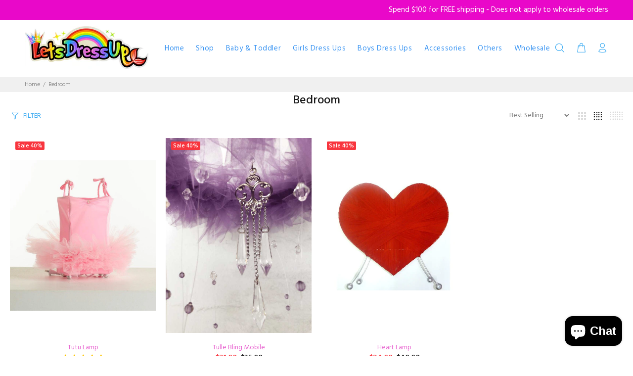

--- FILE ---
content_type: text/html; charset=utf-8
request_url: https://letsdressup.com.au/collections/bedroom
body_size: 42657
content:
<!doctype html>
<!--[if IE 9]> <html class="ie9 no-js" lang="en"> <![endif]-->
<!--[if (gt IE 9)|!(IE)]><!--> <html class="no-js" lang="en"> <!--<![endif]-->
<head>
<meta name="google-site-verification" content="SuR_brbGwltgXV8IQ5YMhoESB_YMbI9pz8tmpfLEgZI" />
  <!-- Basic page needs ================================================== -->
  <meta charset="utf-8">
  <!--[if IE]><meta http-equiv="X-UA-Compatible" content="IE=edge,chrome=1"><![endif]-->
  <meta name="viewport" content="width=device-width,initial-scale=1">
  <meta name="theme-color" content="#39aaf2">
  <meta name="keywords" content="Shopify Template" />
  <meta name="author" content="p-themes">
  <link rel="canonical" href="https://letsdressup.com.au/collections/bedroom"><link rel="shortcut icon" href="//letsdressup.com.au/cdn/shop/t/9/assets/favicon.png?v=133750577993594826461677462485" type="image/x-icon" /><!-- Title and description ================================================== -->

 <!-- default to true --><!-- Contain template--><!-- setting name: pluginseo_pageTitleTruncateEnableForCollections-->
    <!-- setting value: true --><!-- pageTitleTemplate: Shop %% current_tags || join: ', ' || append_not_empty: ' ' %%%% collection.title || escape %% at %% shop.name %% -->
  <!-- pageTitleToParse": Bedroom -->
  <!-- pageTitleTruncateApplicable: true -->

  <!-- pluginseo_pageTitleTemplateApplyToAll: true -->
  <!-- pageTitleTruncateApplicable: true --><!-- Custom page title: Yes --><title>Shop Bedroom at letsdressup.com.au  | Quality Dress-Up Costumes for Kids</title> <!-- default to true --><!-- Contain template--><!-- setting name: pluginseo_metaDescriptionTruncateEnableForCollections-->
    <!-- setting value: true --><!-- metaDescriptionTemplate: %% collection.all_tags || take: '3' || join: ', ' || prepend_not_empty: 'Shop ' || append_not_empty: ' and more ' %%%% collection.title || escape %% at %% shop.name %%: Hand Stitched Dress Up's for kids  %% collection.description || strip_html || strip_newlines || escape || strip %% Gorgeous hand made dress ups for children -->
  <!-- metaDescriptionToParse":  -->
  <!-- metaDescriptionTruncateApplicable: true -->

  <!-- pluginseo_metaDescriptionTemplateApplyToAll: true -->
  <!-- metaDescriptionTruncateApplicable: true --><!-- Yes --><meta name="description" content="Shop Bedroom, bogo, Lamps and more Bedroom at letsdressup.com.au : Hand Stitched Dress Up&#39;s for kids   Gorgeous hand made dress ups for children" /><script data-desc="seo-breadcrumb-list" type="application/ld+json">
{
  "@context": "http://schema.org",
  "@type": "BreadcrumbList",
  "itemListElement": [{
          "@type": "ListItem",
          "position": 1,
          "item": {
            "@id": "https://letsdressup.com.au/collections/bedroom",
            "name": "Bedroom"
          }
        }]
}
</script><script data-desc="seo-organization" type="application/ld+json">
  {
    "@context": "http://schema.org",
    "@type": "Organization",
    "@id": "https://letsdressup.com.au#organization",
    "name": "letsdressup.com.au ",
    "url": "https://letsdressup.com.au","logo": {
        "type": "ImageObject",
        "url": "https://letsdressup.com.au/cdn/shop/t/9/assets/pluginseo_structuredDataLogo_small.png?v=84759256827973760851666915694"
      },
      "image": "https://letsdressup.com.au/cdn/shop/t/9/assets/pluginseo_structuredDataLogo_small.png?v=84759256827973760851666915694","sameAs": ["https://www.facebook.com/letsdressup.com.au/","https://www.instagram.com/letsdressup.com.au/"]
  }
</script><script data-desc="seo-website" type="application/ld+json">
  {
    "@context": "http://schema.org",
    "@type": "WebSite",
    "name": "letsdressup.com.au ",
    "url": "https://letsdressup.com.au",
    "potentialAction": {
      "@type": "SearchAction",
      "target": "https://letsdressup.com.au/search?q={search_term_string}",
      "query-input": "required name=search_term_string"
    }
  }
</script><script data-desc="seo-local-business" type="application/ld+json">
    {
      "@context": "http://schema.org",
      "@type": "LocalBusiness",
      "image": "//letsdressup.com.au/cdn/shop/t/9/assets/pluginseo_structuredDataLogo_small.png?v=84759256827973760851666915694","name": "letsdressup.com.au","url": "https://letsdressup-com-au.myshopify.com","email": "sales@letsdressup.com.au","address": {
        "@type": "PostalAddress","streetAddress": "3/14 Gibbens rd","addressLocality": "West Gosford","addressRegion": "New South Wales","addressCountry": "AU","postalCode": "2250"}
    }
  </script><meta name="pluginseo" content="Plug in SEO Plus" data-ptf="s-te_co-ap" data-mdf="s-te_co" />
    
  
<!-- Social meta ================================================== --><!-- /snippets/social-meta-tags.liquid -->
<meta property="og:site_name" content="letsdressup.com.au ">
<meta property="og:url" content="https://letsdressup.com.au/collections/bedroom">
<meta property="og:title" content="Bedroom">
<meta property="og:type" content="product.group">
<meta property="og:description" content="LetsDressUp.com.au stock a range of quality childrens dress ups for all children, including a range for babies and toddlers. We design and manufacturer our own range and ensure the costumes are comfortable and long lasting, our dress ups can be worn over and over again. Mermaids, Pirates, Fairies and much more......">

<meta name="twitter:card" content="summary_large_image">
<meta name="twitter:title" content="Bedroom">
<meta name="twitter:description" content="LetsDressUp.com.au stock a range of quality childrens dress ups for all children, including a range for babies and toddlers. We design and manufacturer our own range and ensure the costumes are comfortable and long lasting, our dress ups can be worn over and over again. Mermaids, Pirates, Fairies and much more......">
<!-- Helpers ================================================== -->

  <!-- CSS ================================================== --><link href="https://fonts.googleapis.com/css?family=Hind:100,200,300,400,500,600,700,800,900" rel="stylesheet">
<link href="//letsdressup.com.au/cdn/shop/t/9/assets/theme.css?v=76122098889894414301635398569" rel="stylesheet" type="text/css" media="all" />


<script src="//letsdressup.com.au/cdn/shop/t/9/assets/jquery.min.js?v=146653844047132007351635396301"></script>

  <!-- Header hook for plugins ================================================== -->
  
  <link href="//letsdressup.com.au/cdn/shop/t/9/assets/ndnapps-sociallogin.css?v=69467810377314389601635396304" rel="stylesheet" type="text/css" media="all" />
  <script type='text/javascript' src='https://letsdressup.com.au/apps/wlm/js/wlm-1.1.js'></script>


 
 









<style type="text/css">.wlm-message-pnf{text-align:center;}#wlm-pwd-form {padding: 30px 0;text-align: center}#wlm-wrapper,.wlm-form-holder {display: inline-block}#wlm-pwd-error {display: none;color: #fb8077;text-align: left}#wlm-pwd-error.wlm-error {border: 1px solid #fb8077}#wlm-pwd-form-button {display: inline-block!important;height: auto!important;padding: 8px 15px!important;background: #777;border-radius: 3px!important;color: #fff!important;text-decoration: none!important;vertical-align: top}.wlm-instantclick-fix,.wlm-item-selector {position: absolute;z-index: -999;display: none;height: 0;width: 0;font-size: 0;line-height: 0}</style>










































<script type='text/javascript'>
wlm.arrHideLinks.push('a[href$="/collections/wholesale-bundles-1"],a[href*="/collections/wholesale-bundles-1/"],a[href*="/collections/wholesale-bundles-1?"],a[href*="/collections/wholesale-bundles-1#"]');
</script><style type='text/css' class='wlm-auto-hl-styles'>a[href$="/collections/wholesale-bundles-1"],a[href*="/collections/wholesale-bundles-1/"],a[href*="/collections/wholesale-bundles-1?"],a[href*="/collections/wholesale-bundles-1#"]{ display: none !important; }</style>













<script type='text/javascript'>
wlm.arrHideLinks.push('a[href$="/products/groovy-curvy-lamp-x-15"],a[href*="/products/groovy-curvy-lamp-x-15/"],a[href*="/products/groovy-curvy-lamp-x-15?"],a[href*="/products/groovy-curvy-lamp-x-15#"]');
</script><style type='text/css' class='wlm-auto-hl-styles'>a[href$="/products/groovy-curvy-lamp-x-15"],a[href*="/products/groovy-curvy-lamp-x-15/"],a[href*="/products/groovy-curvy-lamp-x-15?"],a[href*="/products/groovy-curvy-lamp-x-15#"]{ display: none !important; }</style>





        
      <script type='text/javascript'>
      
        wlm.navigateByLocation();
      
      wlm.jq(document).ready(function(){
        wlm.removeLinks();
      });
    </script>
    
    
<script>window.performance && window.performance.mark && window.performance.mark('shopify.content_for_header.start');</script><meta name="google-site-verification" content="mriWe9ms7iVKEqYvQdGsrf1LhGjfiPJ3rygotj8lPKM">
<meta name="google-site-verification" content="SuR_brbGwltgXV8IQ5YMhoESB_YMbI9pz8tmpfLEgZI">
<meta name="facebook-domain-verification" content="xhu2d88t71qd6gbkgt3i3s076pt071">
<meta id="shopify-digital-wallet" name="shopify-digital-wallet" content="/8064041037/digital_wallets/dialog">
<meta name="shopify-checkout-api-token" content="64f5b302b40bb72ee3d59ba5dab7ba52">
<meta id="in-context-paypal-metadata" data-shop-id="8064041037" data-venmo-supported="false" data-environment="production" data-locale="en_US" data-paypal-v4="true" data-currency="AUD">
<link rel="alternate" type="application/atom+xml" title="Feed" href="/collections/bedroom.atom" />
<link rel="alternate" type="application/json+oembed" href="https://letsdressup.com.au/collections/bedroom.oembed">
<script async="async" src="/checkouts/internal/preloads.js?locale=en-AU"></script>
<link rel="preconnect" href="https://shop.app" crossorigin="anonymous">
<script async="async" src="https://shop.app/checkouts/internal/preloads.js?locale=en-AU&shop_id=8064041037" crossorigin="anonymous"></script>
<script id="apple-pay-shop-capabilities" type="application/json">{"shopId":8064041037,"countryCode":"AU","currencyCode":"AUD","merchantCapabilities":["supports3DS"],"merchantId":"gid:\/\/shopify\/Shop\/8064041037","merchantName":"letsdressup.com.au ","requiredBillingContactFields":["postalAddress","email","phone"],"requiredShippingContactFields":["postalAddress","email","phone"],"shippingType":"shipping","supportedNetworks":["visa","masterCard"],"total":{"type":"pending","label":"letsdressup.com.au ","amount":"1.00"},"shopifyPaymentsEnabled":true,"supportsSubscriptions":true}</script>
<script id="shopify-features" type="application/json">{"accessToken":"64f5b302b40bb72ee3d59ba5dab7ba52","betas":["rich-media-storefront-analytics"],"domain":"letsdressup.com.au","predictiveSearch":true,"shopId":8064041037,"locale":"en"}</script>
<script>var Shopify = Shopify || {};
Shopify.shop = "letsdressup-com-au.myshopify.com";
Shopify.locale = "en";
Shopify.currency = {"active":"AUD","rate":"1.0"};
Shopify.country = "AU";
Shopify.theme = {"name":"wokiee-v-02 -- WPD MS Theme","id":120634638413,"schema_name":"Wokiee","schema_version":"1.4.0","theme_store_id":null,"role":"main"};
Shopify.theme.handle = "null";
Shopify.theme.style = {"id":null,"handle":null};
Shopify.cdnHost = "letsdressup.com.au/cdn";
Shopify.routes = Shopify.routes || {};
Shopify.routes.root = "/";</script>
<script type="module">!function(o){(o.Shopify=o.Shopify||{}).modules=!0}(window);</script>
<script>!function(o){function n(){var o=[];function n(){o.push(Array.prototype.slice.apply(arguments))}return n.q=o,n}var t=o.Shopify=o.Shopify||{};t.loadFeatures=n(),t.autoloadFeatures=n()}(window);</script>
<script>
  window.ShopifyPay = window.ShopifyPay || {};
  window.ShopifyPay.apiHost = "shop.app\/pay";
  window.ShopifyPay.redirectState = null;
</script>
<script id="shop-js-analytics" type="application/json">{"pageType":"collection"}</script>
<script defer="defer" async type="module" src="//letsdressup.com.au/cdn/shopifycloud/shop-js/modules/v2/client.init-shop-cart-sync_BT-GjEfc.en.esm.js"></script>
<script defer="defer" async type="module" src="//letsdressup.com.au/cdn/shopifycloud/shop-js/modules/v2/chunk.common_D58fp_Oc.esm.js"></script>
<script defer="defer" async type="module" src="//letsdressup.com.au/cdn/shopifycloud/shop-js/modules/v2/chunk.modal_xMitdFEc.esm.js"></script>
<script type="module">
  await import("//letsdressup.com.au/cdn/shopifycloud/shop-js/modules/v2/client.init-shop-cart-sync_BT-GjEfc.en.esm.js");
await import("//letsdressup.com.au/cdn/shopifycloud/shop-js/modules/v2/chunk.common_D58fp_Oc.esm.js");
await import("//letsdressup.com.au/cdn/shopifycloud/shop-js/modules/v2/chunk.modal_xMitdFEc.esm.js");

  window.Shopify.SignInWithShop?.initShopCartSync?.({"fedCMEnabled":true,"windoidEnabled":true});

</script>
<script>
  window.Shopify = window.Shopify || {};
  if (!window.Shopify.featureAssets) window.Shopify.featureAssets = {};
  window.Shopify.featureAssets['shop-js'] = {"shop-cart-sync":["modules/v2/client.shop-cart-sync_DZOKe7Ll.en.esm.js","modules/v2/chunk.common_D58fp_Oc.esm.js","modules/v2/chunk.modal_xMitdFEc.esm.js"],"init-fed-cm":["modules/v2/client.init-fed-cm_B6oLuCjv.en.esm.js","modules/v2/chunk.common_D58fp_Oc.esm.js","modules/v2/chunk.modal_xMitdFEc.esm.js"],"shop-cash-offers":["modules/v2/client.shop-cash-offers_D2sdYoxE.en.esm.js","modules/v2/chunk.common_D58fp_Oc.esm.js","modules/v2/chunk.modal_xMitdFEc.esm.js"],"shop-login-button":["modules/v2/client.shop-login-button_QeVjl5Y3.en.esm.js","modules/v2/chunk.common_D58fp_Oc.esm.js","modules/v2/chunk.modal_xMitdFEc.esm.js"],"pay-button":["modules/v2/client.pay-button_DXTOsIq6.en.esm.js","modules/v2/chunk.common_D58fp_Oc.esm.js","modules/v2/chunk.modal_xMitdFEc.esm.js"],"shop-button":["modules/v2/client.shop-button_DQZHx9pm.en.esm.js","modules/v2/chunk.common_D58fp_Oc.esm.js","modules/v2/chunk.modal_xMitdFEc.esm.js"],"avatar":["modules/v2/client.avatar_BTnouDA3.en.esm.js"],"init-windoid":["modules/v2/client.init-windoid_CR1B-cfM.en.esm.js","modules/v2/chunk.common_D58fp_Oc.esm.js","modules/v2/chunk.modal_xMitdFEc.esm.js"],"init-shop-for-new-customer-accounts":["modules/v2/client.init-shop-for-new-customer-accounts_C_vY_xzh.en.esm.js","modules/v2/client.shop-login-button_QeVjl5Y3.en.esm.js","modules/v2/chunk.common_D58fp_Oc.esm.js","modules/v2/chunk.modal_xMitdFEc.esm.js"],"init-shop-email-lookup-coordinator":["modules/v2/client.init-shop-email-lookup-coordinator_BI7n9ZSv.en.esm.js","modules/v2/chunk.common_D58fp_Oc.esm.js","modules/v2/chunk.modal_xMitdFEc.esm.js"],"init-shop-cart-sync":["modules/v2/client.init-shop-cart-sync_BT-GjEfc.en.esm.js","modules/v2/chunk.common_D58fp_Oc.esm.js","modules/v2/chunk.modal_xMitdFEc.esm.js"],"shop-toast-manager":["modules/v2/client.shop-toast-manager_DiYdP3xc.en.esm.js","modules/v2/chunk.common_D58fp_Oc.esm.js","modules/v2/chunk.modal_xMitdFEc.esm.js"],"init-customer-accounts":["modules/v2/client.init-customer-accounts_D9ZNqS-Q.en.esm.js","modules/v2/client.shop-login-button_QeVjl5Y3.en.esm.js","modules/v2/chunk.common_D58fp_Oc.esm.js","modules/v2/chunk.modal_xMitdFEc.esm.js"],"init-customer-accounts-sign-up":["modules/v2/client.init-customer-accounts-sign-up_iGw4briv.en.esm.js","modules/v2/client.shop-login-button_QeVjl5Y3.en.esm.js","modules/v2/chunk.common_D58fp_Oc.esm.js","modules/v2/chunk.modal_xMitdFEc.esm.js"],"shop-follow-button":["modules/v2/client.shop-follow-button_CqMgW2wH.en.esm.js","modules/v2/chunk.common_D58fp_Oc.esm.js","modules/v2/chunk.modal_xMitdFEc.esm.js"],"checkout-modal":["modules/v2/client.checkout-modal_xHeaAweL.en.esm.js","modules/v2/chunk.common_D58fp_Oc.esm.js","modules/v2/chunk.modal_xMitdFEc.esm.js"],"shop-login":["modules/v2/client.shop-login_D91U-Q7h.en.esm.js","modules/v2/chunk.common_D58fp_Oc.esm.js","modules/v2/chunk.modal_xMitdFEc.esm.js"],"lead-capture":["modules/v2/client.lead-capture_BJmE1dJe.en.esm.js","modules/v2/chunk.common_D58fp_Oc.esm.js","modules/v2/chunk.modal_xMitdFEc.esm.js"],"payment-terms":["modules/v2/client.payment-terms_Ci9AEqFq.en.esm.js","modules/v2/chunk.common_D58fp_Oc.esm.js","modules/v2/chunk.modal_xMitdFEc.esm.js"]};
</script>
<script>(function() {
  var isLoaded = false;
  function asyncLoad() {
    if (isLoaded) return;
    isLoaded = true;
    var urls = ["https:\/\/accessories.w3apps.co\/js\/accessories.js?shop=letsdressup-com-au.myshopify.com","https:\/\/api.fastbundle.co\/scripts\/src.js?shop=letsdressup-com-au.myshopify.com","https:\/\/a.mailmunch.co\/widgets\/site-704050-0d9b916f196340a0e542da89554a40fe44213125.js?shop=letsdressup-com-au.myshopify.com","https:\/\/cdn.shopify.com\/s\/files\/1\/0080\/6404\/1037\/t\/9\/assets\/pop_8064041037.js?v=1710992985\u0026shop=letsdressup-com-au.myshopify.com","\/\/cdn.shopify.com\/proxy\/7a011985177495461d1b87576399394ece350ede782e0a71e407f5b21896da7a\/bucket.useifsapp.com\/theme-files-min\/js\/ifs-script-tag-min.js?v=2\u0026shop=letsdressup-com-au.myshopify.com\u0026sp-cache-control=cHVibGljLCBtYXgtYWdlPTkwMA","https:\/\/a.mailmunch.co\/widgets\/site-704050-0d9b916f196340a0e542da89554a40fe44213125.js?shop=letsdressup-com-au.myshopify.com"];
    for (var i = 0; i < urls.length; i++) {
      var s = document.createElement('script');
      s.type = 'text/javascript';
      s.async = true;
      s.src = urls[i];
      var x = document.getElementsByTagName('script')[0];
      x.parentNode.insertBefore(s, x);
    }
  };
  if(window.attachEvent) {
    window.attachEvent('onload', asyncLoad);
  } else {
    window.addEventListener('load', asyncLoad, false);
  }
})();</script>
<script id="__st">var __st={"a":8064041037,"offset":39600,"reqid":"b34fe3a5-045d-468e-adc6-7344dd1db304-1769143874","pageurl":"letsdressup.com.au\/collections\/bedroom","u":"2a0ec1d437fa","p":"collection","rtyp":"collection","rid":150630596685};</script>
<script>window.ShopifyPaypalV4VisibilityTracking = true;</script>
<script id="captcha-bootstrap">!function(){'use strict';const t='contact',e='account',n='new_comment',o=[[t,t],['blogs',n],['comments',n],[t,'customer']],c=[[e,'customer_login'],[e,'guest_login'],[e,'recover_customer_password'],[e,'create_customer']],r=t=>t.map((([t,e])=>`form[action*='/${t}']:not([data-nocaptcha='true']) input[name='form_type'][value='${e}']`)).join(','),a=t=>()=>t?[...document.querySelectorAll(t)].map((t=>t.form)):[];function s(){const t=[...o],e=r(t);return a(e)}const i='password',u='form_key',d=['recaptcha-v3-token','g-recaptcha-response','h-captcha-response',i],f=()=>{try{return window.sessionStorage}catch{return}},m='__shopify_v',_=t=>t.elements[u];function p(t,e,n=!1){try{const o=window.sessionStorage,c=JSON.parse(o.getItem(e)),{data:r}=function(t){const{data:e,action:n}=t;return t[m]||n?{data:e,action:n}:{data:t,action:n}}(c);for(const[e,n]of Object.entries(r))t.elements[e]&&(t.elements[e].value=n);n&&o.removeItem(e)}catch(o){console.error('form repopulation failed',{error:o})}}const l='form_type',E='cptcha';function T(t){t.dataset[E]=!0}const w=window,h=w.document,L='Shopify',v='ce_forms',y='captcha';let A=!1;((t,e)=>{const n=(g='f06e6c50-85a8-45c8-87d0-21a2b65856fe',I='https://cdn.shopify.com/shopifycloud/storefront-forms-hcaptcha/ce_storefront_forms_captcha_hcaptcha.v1.5.2.iife.js',D={infoText:'Protected by hCaptcha',privacyText:'Privacy',termsText:'Terms'},(t,e,n)=>{const o=w[L][v],c=o.bindForm;if(c)return c(t,g,e,D).then(n);var r;o.q.push([[t,g,e,D],n]),r=I,A||(h.body.append(Object.assign(h.createElement('script'),{id:'captcha-provider',async:!0,src:r})),A=!0)});var g,I,D;w[L]=w[L]||{},w[L][v]=w[L][v]||{},w[L][v].q=[],w[L][y]=w[L][y]||{},w[L][y].protect=function(t,e){n(t,void 0,e),T(t)},Object.freeze(w[L][y]),function(t,e,n,w,h,L){const[v,y,A,g]=function(t,e,n){const i=e?o:[],u=t?c:[],d=[...i,...u],f=r(d),m=r(i),_=r(d.filter((([t,e])=>n.includes(e))));return[a(f),a(m),a(_),s()]}(w,h,L),I=t=>{const e=t.target;return e instanceof HTMLFormElement?e:e&&e.form},D=t=>v().includes(t);t.addEventListener('submit',(t=>{const e=I(t);if(!e)return;const n=D(e)&&!e.dataset.hcaptchaBound&&!e.dataset.recaptchaBound,o=_(e),c=g().includes(e)&&(!o||!o.value);(n||c)&&t.preventDefault(),c&&!n&&(function(t){try{if(!f())return;!function(t){const e=f();if(!e)return;const n=_(t);if(!n)return;const o=n.value;o&&e.removeItem(o)}(t);const e=Array.from(Array(32),(()=>Math.random().toString(36)[2])).join('');!function(t,e){_(t)||t.append(Object.assign(document.createElement('input'),{type:'hidden',name:u})),t.elements[u].value=e}(t,e),function(t,e){const n=f();if(!n)return;const o=[...t.querySelectorAll(`input[type='${i}']`)].map((({name:t})=>t)),c=[...d,...o],r={};for(const[a,s]of new FormData(t).entries())c.includes(a)||(r[a]=s);n.setItem(e,JSON.stringify({[m]:1,action:t.action,data:r}))}(t,e)}catch(e){console.error('failed to persist form',e)}}(e),e.submit())}));const S=(t,e)=>{t&&!t.dataset[E]&&(n(t,e.some((e=>e===t))),T(t))};for(const o of['focusin','change'])t.addEventListener(o,(t=>{const e=I(t);D(e)&&S(e,y())}));const B=e.get('form_key'),M=e.get(l),P=B&&M;t.addEventListener('DOMContentLoaded',(()=>{const t=y();if(P)for(const e of t)e.elements[l].value===M&&p(e,B);[...new Set([...A(),...v().filter((t=>'true'===t.dataset.shopifyCaptcha))])].forEach((e=>S(e,t)))}))}(h,new URLSearchParams(w.location.search),n,t,e,['guest_login'])})(!0,!0)}();</script>
<script integrity="sha256-4kQ18oKyAcykRKYeNunJcIwy7WH5gtpwJnB7kiuLZ1E=" data-source-attribution="shopify.loadfeatures" defer="defer" src="//letsdressup.com.au/cdn/shopifycloud/storefront/assets/storefront/load_feature-a0a9edcb.js" crossorigin="anonymous"></script>
<script crossorigin="anonymous" defer="defer" src="//letsdressup.com.au/cdn/shopifycloud/storefront/assets/shopify_pay/storefront-65b4c6d7.js?v=20250812"></script>
<script data-source-attribution="shopify.dynamic_checkout.dynamic.init">var Shopify=Shopify||{};Shopify.PaymentButton=Shopify.PaymentButton||{isStorefrontPortableWallets:!0,init:function(){window.Shopify.PaymentButton.init=function(){};var t=document.createElement("script");t.src="https://letsdressup.com.au/cdn/shopifycloud/portable-wallets/latest/portable-wallets.en.js",t.type="module",document.head.appendChild(t)}};
</script>
<script data-source-attribution="shopify.dynamic_checkout.buyer_consent">
  function portableWalletsHideBuyerConsent(e){var t=document.getElementById("shopify-buyer-consent"),n=document.getElementById("shopify-subscription-policy-button");t&&n&&(t.classList.add("hidden"),t.setAttribute("aria-hidden","true"),n.removeEventListener("click",e))}function portableWalletsShowBuyerConsent(e){var t=document.getElementById("shopify-buyer-consent"),n=document.getElementById("shopify-subscription-policy-button");t&&n&&(t.classList.remove("hidden"),t.removeAttribute("aria-hidden"),n.addEventListener("click",e))}window.Shopify?.PaymentButton&&(window.Shopify.PaymentButton.hideBuyerConsent=portableWalletsHideBuyerConsent,window.Shopify.PaymentButton.showBuyerConsent=portableWalletsShowBuyerConsent);
</script>
<script data-source-attribution="shopify.dynamic_checkout.cart.bootstrap">document.addEventListener("DOMContentLoaded",(function(){function t(){return document.querySelector("shopify-accelerated-checkout-cart, shopify-accelerated-checkout")}if(t())Shopify.PaymentButton.init();else{new MutationObserver((function(e,n){t()&&(Shopify.PaymentButton.init(),n.disconnect())})).observe(document.body,{childList:!0,subtree:!0})}}));
</script>
<link id="shopify-accelerated-checkout-styles" rel="stylesheet" media="screen" href="https://letsdressup.com.au/cdn/shopifycloud/portable-wallets/latest/accelerated-checkout-backwards-compat.css" crossorigin="anonymous">
<style id="shopify-accelerated-checkout-cart">
        #shopify-buyer-consent {
  margin-top: 1em;
  display: inline-block;
  width: 100%;
}

#shopify-buyer-consent.hidden {
  display: none;
}

#shopify-subscription-policy-button {
  background: none;
  border: none;
  padding: 0;
  text-decoration: underline;
  font-size: inherit;
  cursor: pointer;
}

#shopify-subscription-policy-button::before {
  box-shadow: none;
}

      </style>
<link rel="stylesheet" media="screen" href="//letsdressup.com.au/cdn/shop/t/9/compiled_assets/styles.css?v=5188">
<script id="sections-script" data-sections="promo-fixed" defer="defer" src="//letsdressup.com.au/cdn/shop/t/9/compiled_assets/scripts.js?v=5188"></script>
<script>window.performance && window.performance.mark && window.performance.mark('shopify.content_for_header.end');</script><script src="//letsdressup.com.au/cdn/shop/t/9/assets/ndnapps-sociallogin-script.js?v=36456137711938259131635396304" type="text/javascript"></script>
  
  <!-- /Header hook for plugins ================================================== --><style>
    [data-rating="0.0"]{
      display:none !important;
    }
  </style><!-- Global site tag (gtag.js) - Google Ads: 1002714048 --> <script async src="https://www.googletagmanager.com/gtag/js?id=AW-1002714048"></script> <script> window.dataLayer = window.dataLayer || []; function gtag(){dataLayer.push(arguments);} gtag('js', new Date()); gtag('config', 'AW-1002714048'); </script>

  
<script src="https://cdn.judge.me/assets/installed.js"></script>
  
<!-- Start of Judge.me Core -->
<link rel="dns-prefetch" href="https://cdn.judge.me/">
<script data-cfasync='false' class='jdgm-settings-script'>window.jdgmSettings={"pagination":5,"disable_web_reviews":false,"badge_no_review_text":"No reviews","badge_n_reviews_text":"{{ n }} review/reviews","badge_star_color":"#fcc503","hide_badge_preview_if_no_reviews":true,"badge_hide_text":true,"enforce_center_preview_badge":false,"widget_title":"Customer Reviews","widget_open_form_text":"Write a review","widget_close_form_text":"Cancel review","widget_refresh_page_text":"Refresh page","widget_summary_text":"Based on {{ number_of_reviews }} review/reviews","widget_no_review_text":"Be the first to write a review","widget_name_field_text":"Display name","widget_verified_name_field_text":"Verified Name (public)","widget_name_placeholder_text":"Display name","widget_required_field_error_text":"This field is required.","widget_email_field_text":"Email address","widget_verified_email_field_text":"Verified Email (private, can not be edited)","widget_email_placeholder_text":"Your email address","widget_email_field_error_text":"Please enter a valid email address.","widget_rating_field_text":"Rating","widget_review_title_field_text":"Review Title","widget_review_title_placeholder_text":"Give your review a title","widget_review_body_field_text":"Review content","widget_review_body_placeholder_text":"Start writing here...","widget_pictures_field_text":"Picture/Video (optional)","widget_submit_review_text":"Submit Review","widget_submit_verified_review_text":"Submit Verified Review","widget_submit_success_msg_with_auto_publish":"Thank you! Please refresh the page in a few moments to see your review. You can remove or edit your review by logging into \u003ca href='https://judge.me/login' target='_blank' rel='nofollow noopener'\u003eJudge.me\u003c/a\u003e","widget_submit_success_msg_no_auto_publish":"Thank you! Your review will be published as soon as it is approved by the shop admin. You can remove or edit your review by logging into \u003ca href='https://judge.me/login' target='_blank' rel='nofollow noopener'\u003eJudge.me\u003c/a\u003e","widget_show_default_reviews_out_of_total_text":"Showing {{ n_reviews_shown }} out of {{ n_reviews }} reviews.","widget_show_all_link_text":"Show all","widget_show_less_link_text":"Show less","widget_author_said_text":"{{ reviewer_name }} said:","widget_days_text":"{{ n }} days ago","widget_weeks_text":"{{ n }} week/weeks ago","widget_months_text":"{{ n }} month/months ago","widget_years_text":"{{ n }} year/years ago","widget_yesterday_text":"Yesterday","widget_today_text":"Today","widget_replied_text":"\u003e\u003e {{ shop_name }} replied:","widget_read_more_text":"Read more","widget_reviewer_name_as_initial":"","widget_rating_filter_color":"","widget_rating_filter_see_all_text":"See all reviews","widget_sorting_most_recent_text":"Most Recent","widget_sorting_highest_rating_text":"Highest Rating","widget_sorting_lowest_rating_text":"Lowest Rating","widget_sorting_with_pictures_text":"Only Pictures","widget_sorting_most_helpful_text":"Most Helpful","widget_open_question_form_text":"Ask a question","widget_reviews_subtab_text":"Reviews","widget_questions_subtab_text":"Questions","widget_question_label_text":"Question","widget_answer_label_text":"Answer","widget_question_placeholder_text":"Write your question here","widget_submit_question_text":"Submit Question","widget_question_submit_success_text":"Thank you for your question! We will notify you once it gets answered.","widget_star_color":"#fcc503","verified_badge_text":"Verified","verified_badge_bg_color":"","verified_badge_text_color":"","verified_badge_placement":"left-of-reviewer-name","widget_review_max_height":"","widget_hide_border":false,"widget_social_share":false,"widget_thumb":false,"widget_review_location_show":false,"widget_location_format":"","all_reviews_include_out_of_store_products":true,"all_reviews_out_of_store_text":"(out of store)","all_reviews_pagination":100,"all_reviews_product_name_prefix_text":"about","enable_review_pictures":true,"enable_question_anwser":false,"widget_theme":"","review_date_format":"timestamp","default_sort_method":"most-recent","widget_product_reviews_subtab_text":"Product Reviews","widget_shop_reviews_subtab_text":"Shop Reviews","widget_other_products_reviews_text":"Reviews for other products","widget_store_reviews_subtab_text":"Store reviews","widget_no_store_reviews_text":"This store hasn't received any reviews yet","widget_web_restriction_product_reviews_text":"This product hasn't received any reviews yet","widget_no_items_text":"No items found","widget_show_more_text":"Show more","widget_write_a_store_review_text":"Write a Store Review","widget_other_languages_heading":"Reviews in Other Languages","widget_translate_review_text":"Translate review to {{ language }}","widget_translating_review_text":"Translating...","widget_show_original_translation_text":"Show original ({{ language }})","widget_translate_review_failed_text":"Review couldn't be translated.","widget_translate_review_retry_text":"Retry","widget_translate_review_try_again_later_text":"Try again later","show_product_url_for_grouped_product":false,"widget_sorting_pictures_first_text":"Pictures First","show_pictures_on_all_rev_page_mobile":false,"show_pictures_on_all_rev_page_desktop":false,"floating_tab_hide_mobile_install_preference":false,"floating_tab_button_name":"★ Reviews","floating_tab_title":"Let customers speak for us","floating_tab_button_color":"","floating_tab_button_background_color":"","floating_tab_url":"","floating_tab_url_enabled":false,"floating_tab_tab_style":"text","all_reviews_text_badge_text":"Customers rate us {{ shop.metafields.judgeme.all_reviews_rating | round: 1 }}/5 based on {{ shop.metafields.judgeme.all_reviews_count }} reviews.","all_reviews_text_badge_text_branded_style":"{{ shop.metafields.judgeme.all_reviews_rating | round: 1 }} out of 5 stars based on {{ shop.metafields.judgeme.all_reviews_count }} reviews","is_all_reviews_text_badge_a_link":false,"show_stars_for_all_reviews_text_badge":false,"all_reviews_text_badge_url":"","all_reviews_text_style":"text","all_reviews_text_color_style":"judgeme_brand_color","all_reviews_text_color":"#108474","all_reviews_text_show_jm_brand":true,"featured_carousel_show_header":false,"featured_carousel_title":"Let customers speak for us","testimonials_carousel_title":"Customers are saying","videos_carousel_title":"Real customer stories","cards_carousel_title":"Customers are saying","featured_carousel_count_text":"from {{ n }} reviews","featured_carousel_add_link_to_all_reviews_page":false,"featured_carousel_url":"","featured_carousel_show_images":true,"featured_carousel_autoslide_interval":5,"featured_carousel_arrows_on_the_sides":true,"featured_carousel_height":250,"featured_carousel_width":80,"featured_carousel_image_size":140,"featured_carousel_image_height":250,"featured_carousel_arrow_color":"#eeeeee","verified_count_badge_style":"vintage","verified_count_badge_orientation":"horizontal","verified_count_badge_color_style":"judgeme_brand_color","verified_count_badge_color":"#108474","is_verified_count_badge_a_link":false,"verified_count_badge_url":"","verified_count_badge_show_jm_brand":true,"widget_rating_preset_default":5,"widget_first_sub_tab":"product-reviews","widget_show_histogram":true,"widget_histogram_use_custom_color":false,"widget_pagination_use_custom_color":false,"widget_star_use_custom_color":true,"widget_verified_badge_use_custom_color":false,"widget_write_review_use_custom_color":false,"picture_reminder_submit_button":"Upload Pictures","enable_review_videos":true,"mute_video_by_default":false,"widget_sorting_videos_first_text":"Videos First","widget_review_pending_text":"Pending","featured_carousel_items_for_large_screen":4,"social_share_options_order":"Facebook,Twitter","remove_microdata_snippet":false,"disable_json_ld":false,"enable_json_ld_products":false,"preview_badge_show_question_text":false,"preview_badge_no_question_text":"No questions","preview_badge_n_question_text":"{{ number_of_questions }} question/questions","qa_badge_show_icon":false,"qa_badge_position":"same-row","remove_judgeme_branding":false,"widget_add_search_bar":false,"widget_search_bar_placeholder":"Search","widget_sorting_verified_only_text":"Verified only","featured_carousel_theme":"focused","featured_carousel_show_rating":true,"featured_carousel_show_title":true,"featured_carousel_show_body":true,"featured_carousel_show_date":false,"featured_carousel_show_reviewer":true,"featured_carousel_show_product":false,"featured_carousel_header_background_color":"#108474","featured_carousel_header_text_color":"#ffffff","featured_carousel_name_product_separator":"reviewed","featured_carousel_full_star_background":"#108474","featured_carousel_empty_star_background":"#dadada","featured_carousel_vertical_theme_background":"#f9fafb","featured_carousel_verified_badge_enable":false,"featured_carousel_verified_badge_color":"#108474","featured_carousel_border_style":"round","featured_carousel_review_line_length_limit":3,"featured_carousel_more_reviews_button_text":"Read more reviews","featured_carousel_view_product_button_text":"View product","all_reviews_page_load_reviews_on":"scroll","all_reviews_page_load_more_text":"Load More Reviews","disable_fb_tab_reviews":false,"enable_ajax_cdn_cache":false,"widget_public_name_text":"displayed publicly like","default_reviewer_name":"John Smith","default_reviewer_name_has_non_latin":true,"widget_reviewer_anonymous":"Anonymous","medals_widget_title":"Judge.me Review Medals","medals_widget_background_color":"#f9fafb","medals_widget_position":"footer_all_pages","medals_widget_border_color":"#f9fafb","medals_widget_verified_text_position":"left","medals_widget_use_monochromatic_version":false,"medals_widget_elements_color":"#108474","show_reviewer_avatar":true,"widget_invalid_yt_video_url_error_text":"Not a YouTube video URL","widget_max_length_field_error_text":"Please enter no more than {0} characters.","widget_show_country_flag":false,"widget_show_collected_via_shop_app":true,"widget_verified_by_shop_badge_style":"light","widget_verified_by_shop_text":"Verified by Shop","widget_show_photo_gallery":false,"widget_load_with_code_splitting":true,"widget_ugc_install_preference":false,"widget_ugc_title":"Made by us, Shared by you","widget_ugc_subtitle":"Tag us to see your picture featured in our page","widget_ugc_arrows_color":"#ffffff","widget_ugc_primary_button_text":"Buy Now","widget_ugc_primary_button_background_color":"#108474","widget_ugc_primary_button_text_color":"#ffffff","widget_ugc_primary_button_border_width":"0","widget_ugc_primary_button_border_style":"none","widget_ugc_primary_button_border_color":"#108474","widget_ugc_primary_button_border_radius":"25","widget_ugc_secondary_button_text":"Load More","widget_ugc_secondary_button_background_color":"#ffffff","widget_ugc_secondary_button_text_color":"#108474","widget_ugc_secondary_button_border_width":"2","widget_ugc_secondary_button_border_style":"solid","widget_ugc_secondary_button_border_color":"#108474","widget_ugc_secondary_button_border_radius":"25","widget_ugc_reviews_button_text":"View Reviews","widget_ugc_reviews_button_background_color":"#ffffff","widget_ugc_reviews_button_text_color":"#108474","widget_ugc_reviews_button_border_width":"2","widget_ugc_reviews_button_border_style":"solid","widget_ugc_reviews_button_border_color":"#108474","widget_ugc_reviews_button_border_radius":"25","widget_ugc_reviews_button_link_to":"judgeme-reviews-page","widget_ugc_show_post_date":true,"widget_ugc_max_width":"800","widget_rating_metafield_value_type":true,"widget_primary_color":"#108474","widget_enable_secondary_color":false,"widget_secondary_color":"#edf5f5","widget_summary_average_rating_text":"{{ average_rating }} out of 5","widget_media_grid_title":"Customer photos \u0026 videos","widget_media_grid_see_more_text":"See more","widget_round_style":false,"widget_show_product_medals":true,"widget_verified_by_judgeme_text":"Verified by Judge.me","widget_show_store_medals":true,"widget_verified_by_judgeme_text_in_store_medals":"Verified by Judge.me","widget_media_field_exceed_quantity_message":"Sorry, we can only accept {{ max_media }} for one review.","widget_media_field_exceed_limit_message":"{{ file_name }} is too large, please select a {{ media_type }} less than {{ size_limit }}MB.","widget_review_submitted_text":"Review Submitted!","widget_question_submitted_text":"Question Submitted!","widget_close_form_text_question":"Cancel","widget_write_your_answer_here_text":"Write your answer here","widget_enabled_branded_link":true,"widget_show_collected_by_judgeme":true,"widget_reviewer_name_color":"","widget_write_review_text_color":"","widget_write_review_bg_color":"","widget_collected_by_judgeme_text":"collected by Judge.me","widget_pagination_type":"standard","widget_load_more_text":"Load More","widget_load_more_color":"#108474","widget_full_review_text":"Full Review","widget_read_more_reviews_text":"Read More Reviews","widget_read_questions_text":"Read Questions","widget_questions_and_answers_text":"Questions \u0026 Answers","widget_verified_by_text":"Verified by","widget_verified_text":"Verified","widget_number_of_reviews_text":"{{ number_of_reviews }} reviews","widget_back_button_text":"Back","widget_next_button_text":"Next","widget_custom_forms_filter_button":"Filters","custom_forms_style":"horizontal","widget_show_review_information":false,"how_reviews_are_collected":"How reviews are collected?","widget_show_review_keywords":false,"widget_gdpr_statement":"How we use your data: We'll only contact you about the review you left, and only if necessary. By submitting your review, you agree to Judge.me's \u003ca href='https://judge.me/terms' target='_blank' rel='nofollow noopener'\u003eterms\u003c/a\u003e, \u003ca href='https://judge.me/privacy' target='_blank' rel='nofollow noopener'\u003eprivacy\u003c/a\u003e and \u003ca href='https://judge.me/content-policy' target='_blank' rel='nofollow noopener'\u003econtent\u003c/a\u003e policies.","widget_multilingual_sorting_enabled":false,"widget_translate_review_content_enabled":false,"widget_translate_review_content_method":"manual","popup_widget_review_selection":"automatically_with_pictures","popup_widget_round_border_style":true,"popup_widget_show_title":true,"popup_widget_show_body":true,"popup_widget_show_reviewer":false,"popup_widget_show_product":true,"popup_widget_show_pictures":true,"popup_widget_use_review_picture":true,"popup_widget_show_on_home_page":true,"popup_widget_show_on_product_page":true,"popup_widget_show_on_collection_page":true,"popup_widget_show_on_cart_page":true,"popup_widget_position":"bottom_left","popup_widget_first_review_delay":5,"popup_widget_duration":5,"popup_widget_interval":5,"popup_widget_review_count":5,"popup_widget_hide_on_mobile":true,"review_snippet_widget_round_border_style":true,"review_snippet_widget_card_color":"#FFFFFF","review_snippet_widget_slider_arrows_background_color":"#FFFFFF","review_snippet_widget_slider_arrows_color":"#000000","review_snippet_widget_star_color":"#108474","show_product_variant":false,"all_reviews_product_variant_label_text":"Variant: ","widget_show_verified_branding":false,"widget_ai_summary_title":"Customers say","widget_ai_summary_disclaimer":"AI-powered review summary based on recent customer reviews","widget_show_ai_summary":false,"widget_show_ai_summary_bg":false,"widget_show_review_title_input":true,"redirect_reviewers_invited_via_email":"review_widget","request_store_review_after_product_review":false,"request_review_other_products_in_order":false,"review_form_color_scheme":"default","review_form_corner_style":"square","review_form_star_color":{},"review_form_text_color":"#333333","review_form_background_color":"#ffffff","review_form_field_background_color":"#fafafa","review_form_button_color":{},"review_form_button_text_color":"#ffffff","review_form_modal_overlay_color":"#000000","review_content_screen_title_text":"How would you rate this product?","review_content_introduction_text":"We would love it if you would share a bit about your experience.","store_review_form_title_text":"How would you rate this store?","store_review_form_introduction_text":"We would love it if you would share a bit about your experience.","show_review_guidance_text":true,"one_star_review_guidance_text":"Poor","five_star_review_guidance_text":"Great","customer_information_screen_title_text":"About you","customer_information_introduction_text":"Please tell us more about you.","custom_questions_screen_title_text":"Your experience in more detail","custom_questions_introduction_text":"Here are a few questions to help us understand more about your experience.","review_submitted_screen_title_text":"Thanks for your review!","review_submitted_screen_thank_you_text":"We are processing it and it will appear on the store soon.","review_submitted_screen_email_verification_text":"Please confirm your email by clicking the link we just sent you. This helps us keep reviews authentic.","review_submitted_request_store_review_text":"Would you like to share your experience of shopping with us?","review_submitted_review_other_products_text":"Would you like to review these products?","store_review_screen_title_text":"Would you like to share your experience of shopping with us?","store_review_introduction_text":"We value your feedback and use it to improve. Please share any thoughts or suggestions you have.","reviewer_media_screen_title_picture_text":"Share a picture","reviewer_media_introduction_picture_text":"Upload a photo to support your review.","reviewer_media_screen_title_video_text":"Share a video","reviewer_media_introduction_video_text":"Upload a video to support your review.","reviewer_media_screen_title_picture_or_video_text":"Share a picture or video","reviewer_media_introduction_picture_or_video_text":"Upload a photo or video to support your review.","reviewer_media_youtube_url_text":"Paste your Youtube URL here","advanced_settings_next_step_button_text":"Next","advanced_settings_close_review_button_text":"Close","modal_write_review_flow":false,"write_review_flow_required_text":"Required","write_review_flow_privacy_message_text":"We respect your privacy.","write_review_flow_anonymous_text":"Post review as anonymous","write_review_flow_visibility_text":"This won't be visible to other customers.","write_review_flow_multiple_selection_help_text":"Select as many as you like","write_review_flow_single_selection_help_text":"Select one option","write_review_flow_required_field_error_text":"This field is required","write_review_flow_invalid_email_error_text":"Please enter a valid email address","write_review_flow_max_length_error_text":"Max. {{ max_length }} characters.","write_review_flow_media_upload_text":"\u003cb\u003eClick to upload\u003c/b\u003e or drag and drop","write_review_flow_gdpr_statement":"We'll only contact you about your review if necessary. By submitting your review, you agree to our \u003ca href='https://judge.me/terms' target='_blank' rel='nofollow noopener'\u003eterms and conditions\u003c/a\u003e and \u003ca href='https://judge.me/privacy' target='_blank' rel='nofollow noopener'\u003eprivacy policy\u003c/a\u003e.","rating_only_reviews_enabled":false,"show_negative_reviews_help_screen":false,"new_review_flow_help_screen_rating_threshold":3,"negative_review_resolution_screen_title_text":"Tell us more","negative_review_resolution_text":"Your experience matters to us. If there were issues with your purchase, we're here to help. Feel free to reach out to us, we'd love the opportunity to make things right.","negative_review_resolution_button_text":"Contact us","negative_review_resolution_proceed_with_review_text":"Leave a review","negative_review_resolution_subject":"Issue with purchase from {{ shop_name }}.{{ order_name }}","preview_badge_collection_page_install_status":false,"widget_review_custom_css":"","preview_badge_custom_css":"","preview_badge_stars_count":"5-stars","featured_carousel_custom_css":"","floating_tab_custom_css":"","all_reviews_widget_custom_css":"","medals_widget_custom_css":"","verified_badge_custom_css":"","all_reviews_text_custom_css":"","transparency_badges_collected_via_store_invite":false,"transparency_badges_from_another_provider":false,"transparency_badges_collected_from_store_visitor":false,"transparency_badges_collected_by_verified_review_provider":false,"transparency_badges_earned_reward":false,"transparency_badges_collected_via_store_invite_text":"Review collected via store invitation","transparency_badges_from_another_provider_text":"Review collected from another provider","transparency_badges_collected_from_store_visitor_text":"Review collected from a store visitor","transparency_badges_written_in_google_text":"Review written in Google","transparency_badges_written_in_etsy_text":"Review written in Etsy","transparency_badges_written_in_shop_app_text":"Review written in Shop App","transparency_badges_earned_reward_text":"Review earned a reward for future purchase","product_review_widget_per_page":10,"widget_store_review_label_text":"Review about the store","checkout_comment_extension_title_on_product_page":"Customer Comments","checkout_comment_extension_num_latest_comment_show":5,"checkout_comment_extension_format":"name_and_timestamp","checkout_comment_customer_name":"last_initial","checkout_comment_comment_notification":true,"preview_badge_collection_page_install_preference":true,"preview_badge_home_page_install_preference":true,"preview_badge_product_page_install_preference":true,"review_widget_install_preference":"","review_carousel_install_preference":true,"floating_reviews_tab_install_preference":"none","verified_reviews_count_badge_install_preference":false,"all_reviews_text_install_preference":false,"review_widget_best_location":true,"judgeme_medals_install_preference":false,"review_widget_revamp_enabled":false,"review_widget_qna_enabled":false,"review_widget_header_theme":"minimal","review_widget_widget_title_enabled":true,"review_widget_header_text_size":"medium","review_widget_header_text_weight":"regular","review_widget_average_rating_style":"compact","review_widget_bar_chart_enabled":true,"review_widget_bar_chart_type":"numbers","review_widget_bar_chart_style":"standard","review_widget_expanded_media_gallery_enabled":false,"review_widget_reviews_section_theme":"standard","review_widget_image_style":"thumbnails","review_widget_review_image_ratio":"square","review_widget_stars_size":"medium","review_widget_verified_badge":"standard_text","review_widget_review_title_text_size":"medium","review_widget_review_text_size":"medium","review_widget_review_text_length":"medium","review_widget_number_of_columns_desktop":3,"review_widget_carousel_transition_speed":5,"review_widget_custom_questions_answers_display":"always","review_widget_button_text_color":"#FFFFFF","review_widget_text_color":"#000000","review_widget_lighter_text_color":"#7B7B7B","review_widget_corner_styling":"soft","review_widget_review_word_singular":"review","review_widget_review_word_plural":"reviews","review_widget_voting_label":"Helpful?","review_widget_shop_reply_label":"Reply from {{ shop_name }}:","review_widget_filters_title":"Filters","qna_widget_question_word_singular":"Question","qna_widget_question_word_plural":"Questions","qna_widget_answer_reply_label":"Answer from {{ answerer_name }}:","qna_content_screen_title_text":"Ask a question about this product","qna_widget_question_required_field_error_text":"Please enter your question.","qna_widget_flow_gdpr_statement":"We'll only contact you about your question if necessary. By submitting your question, you agree to our \u003ca href='https://judge.me/terms' target='_blank' rel='nofollow noopener'\u003eterms and conditions\u003c/a\u003e and \u003ca href='https://judge.me/privacy' target='_blank' rel='nofollow noopener'\u003eprivacy policy\u003c/a\u003e.","qna_widget_question_submitted_text":"Thanks for your question!","qna_widget_close_form_text_question":"Close","qna_widget_question_submit_success_text":"We’ll notify you by email when your question is answered.","all_reviews_widget_v2025_enabled":false,"all_reviews_widget_v2025_header_theme":"default","all_reviews_widget_v2025_widget_title_enabled":true,"all_reviews_widget_v2025_header_text_size":"medium","all_reviews_widget_v2025_header_text_weight":"regular","all_reviews_widget_v2025_average_rating_style":"compact","all_reviews_widget_v2025_bar_chart_enabled":true,"all_reviews_widget_v2025_bar_chart_type":"numbers","all_reviews_widget_v2025_bar_chart_style":"standard","all_reviews_widget_v2025_expanded_media_gallery_enabled":false,"all_reviews_widget_v2025_show_store_medals":true,"all_reviews_widget_v2025_show_photo_gallery":true,"all_reviews_widget_v2025_show_review_keywords":false,"all_reviews_widget_v2025_show_ai_summary":false,"all_reviews_widget_v2025_show_ai_summary_bg":false,"all_reviews_widget_v2025_add_search_bar":false,"all_reviews_widget_v2025_default_sort_method":"most-recent","all_reviews_widget_v2025_reviews_per_page":10,"all_reviews_widget_v2025_reviews_section_theme":"default","all_reviews_widget_v2025_image_style":"thumbnails","all_reviews_widget_v2025_review_image_ratio":"square","all_reviews_widget_v2025_stars_size":"medium","all_reviews_widget_v2025_verified_badge":"bold_badge","all_reviews_widget_v2025_review_title_text_size":"medium","all_reviews_widget_v2025_review_text_size":"medium","all_reviews_widget_v2025_review_text_length":"medium","all_reviews_widget_v2025_number_of_columns_desktop":3,"all_reviews_widget_v2025_carousel_transition_speed":5,"all_reviews_widget_v2025_custom_questions_answers_display":"always","all_reviews_widget_v2025_show_product_variant":false,"all_reviews_widget_v2025_show_reviewer_avatar":true,"all_reviews_widget_v2025_reviewer_name_as_initial":"","all_reviews_widget_v2025_review_location_show":false,"all_reviews_widget_v2025_location_format":"","all_reviews_widget_v2025_show_country_flag":false,"all_reviews_widget_v2025_verified_by_shop_badge_style":"light","all_reviews_widget_v2025_social_share":false,"all_reviews_widget_v2025_social_share_options_order":"Facebook,Twitter,LinkedIn,Pinterest","all_reviews_widget_v2025_pagination_type":"standard","all_reviews_widget_v2025_button_text_color":"#FFFFFF","all_reviews_widget_v2025_text_color":"#000000","all_reviews_widget_v2025_lighter_text_color":"#7B7B7B","all_reviews_widget_v2025_corner_styling":"soft","all_reviews_widget_v2025_title":"Customer reviews","all_reviews_widget_v2025_ai_summary_title":"Customers say about this store","all_reviews_widget_v2025_no_review_text":"Be the first to write a review","platform":"shopify","branding_url":"https://app.judge.me/reviews/stores/letsdressup.com.au","branding_text":"Powered by Judge.me","locale":"en","reply_name":"letsdressup.com.au ","widget_version":"3.0","footer":true,"autopublish":true,"review_dates":true,"enable_custom_form":false,"shop_use_review_site":true,"shop_locale":"en","enable_multi_locales_translations":true,"show_review_title_input":true,"review_verification_email_status":"always","can_be_branded":true,"reply_name_text":"letsdressup.com.au "};</script> <style class='jdgm-settings-style'>.jdgm-xx{left:0}:root{--jdgm-primary-color: #108474;--jdgm-secondary-color: rgba(16,132,116,0.1);--jdgm-star-color: #fcc503;--jdgm-write-review-text-color: white;--jdgm-write-review-bg-color: #108474;--jdgm-paginate-color: #108474;--jdgm-border-radius: 0;--jdgm-reviewer-name-color: #108474}.jdgm-histogram__bar-content{background-color:#108474}.jdgm-rev[data-verified-buyer=true] .jdgm-rev__icon.jdgm-rev__icon:after,.jdgm-rev__buyer-badge.jdgm-rev__buyer-badge{color:white;background-color:#108474}.jdgm-review-widget--small .jdgm-gallery.jdgm-gallery .jdgm-gallery__thumbnail-link:nth-child(8) .jdgm-gallery__thumbnail-wrapper.jdgm-gallery__thumbnail-wrapper:before{content:"See more"}@media only screen and (min-width: 768px){.jdgm-gallery.jdgm-gallery .jdgm-gallery__thumbnail-link:nth-child(8) .jdgm-gallery__thumbnail-wrapper.jdgm-gallery__thumbnail-wrapper:before{content:"See more"}}.jdgm-preview-badge .jdgm-star.jdgm-star{color:#fcc503}.jdgm-prev-badge[data-average-rating='0.00']{display:none !important}.jdgm-prev-badge__text{display:none !important}.jdgm-author-all-initials{display:none !important}.jdgm-author-last-initial{display:none !important}.jdgm-rev-widg__title{visibility:hidden}.jdgm-rev-widg__summary-text{visibility:hidden}.jdgm-prev-badge__text{visibility:hidden}.jdgm-rev__prod-link-prefix:before{content:'about'}.jdgm-rev__variant-label:before{content:'Variant: '}.jdgm-rev__out-of-store-text:before{content:'(out of store)'}@media only screen and (min-width: 768px){.jdgm-rev__pics .jdgm-rev_all-rev-page-picture-separator,.jdgm-rev__pics .jdgm-rev__product-picture{display:none}}@media only screen and (max-width: 768px){.jdgm-rev__pics .jdgm-rev_all-rev-page-picture-separator,.jdgm-rev__pics .jdgm-rev__product-picture{display:none}}.jdgm-verified-count-badget[data-from-snippet="true"]{display:none !important}.jdgm-all-reviews-text[data-from-snippet="true"]{display:none !important}.jdgm-medals-section[data-from-snippet="true"]{display:none !important}.jdgm-ugc-media-wrapper[data-from-snippet="true"]{display:none !important}.jdgm-rev__transparency-badge[data-badge-type="review_collected_via_store_invitation"]{display:none !important}.jdgm-rev__transparency-badge[data-badge-type="review_collected_from_another_provider"]{display:none !important}.jdgm-rev__transparency-badge[data-badge-type="review_collected_from_store_visitor"]{display:none !important}.jdgm-rev__transparency-badge[data-badge-type="review_written_in_etsy"]{display:none !important}.jdgm-rev__transparency-badge[data-badge-type="review_written_in_google_business"]{display:none !important}.jdgm-rev__transparency-badge[data-badge-type="review_written_in_shop_app"]{display:none !important}.jdgm-rev__transparency-badge[data-badge-type="review_earned_for_future_purchase"]{display:none !important}.jdgm-review-snippet-widget .jdgm-rev-snippet-widget__cards-container .jdgm-rev-snippet-card{border-radius:8px;background:#fff}.jdgm-review-snippet-widget .jdgm-rev-snippet-widget__cards-container .jdgm-rev-snippet-card__rev-rating .jdgm-star{color:#108474}.jdgm-review-snippet-widget .jdgm-rev-snippet-widget__prev-btn,.jdgm-review-snippet-widget .jdgm-rev-snippet-widget__next-btn{border-radius:50%;background:#fff}.jdgm-review-snippet-widget .jdgm-rev-snippet-widget__prev-btn>svg,.jdgm-review-snippet-widget .jdgm-rev-snippet-widget__next-btn>svg{fill:#000}.jdgm-full-rev-modal.rev-snippet-widget .jm-mfp-container .jm-mfp-content,.jdgm-full-rev-modal.rev-snippet-widget .jm-mfp-container .jdgm-full-rev__icon,.jdgm-full-rev-modal.rev-snippet-widget .jm-mfp-container .jdgm-full-rev__pic-img,.jdgm-full-rev-modal.rev-snippet-widget .jm-mfp-container .jdgm-full-rev__reply{border-radius:8px}.jdgm-full-rev-modal.rev-snippet-widget .jm-mfp-container .jdgm-full-rev[data-verified-buyer="true"] .jdgm-full-rev__icon::after{border-radius:8px}.jdgm-full-rev-modal.rev-snippet-widget .jm-mfp-container .jdgm-full-rev .jdgm-rev__buyer-badge{border-radius:calc( 8px / 2 )}.jdgm-full-rev-modal.rev-snippet-widget .jm-mfp-container .jdgm-full-rev .jdgm-full-rev__replier::before{content:'letsdressup.com.au '}.jdgm-full-rev-modal.rev-snippet-widget .jm-mfp-container .jdgm-full-rev .jdgm-full-rev__product-button{border-radius:calc( 8px * 6 )}
</style> <style class='jdgm-settings-style'></style>

  
  
  
  <style class='jdgm-miracle-styles'>
  @-webkit-keyframes jdgm-spin{0%{-webkit-transform:rotate(0deg);-ms-transform:rotate(0deg);transform:rotate(0deg)}100%{-webkit-transform:rotate(359deg);-ms-transform:rotate(359deg);transform:rotate(359deg)}}@keyframes jdgm-spin{0%{-webkit-transform:rotate(0deg);-ms-transform:rotate(0deg);transform:rotate(0deg)}100%{-webkit-transform:rotate(359deg);-ms-transform:rotate(359deg);transform:rotate(359deg)}}@font-face{font-family:'JudgemeStar';src:url("[data-uri]") format("woff");font-weight:normal;font-style:normal}.jdgm-star{font-family:'JudgemeStar';display:inline !important;text-decoration:none !important;padding:0 4px 0 0 !important;margin:0 !important;font-weight:bold;opacity:1;-webkit-font-smoothing:antialiased;-moz-osx-font-smoothing:grayscale}.jdgm-star:hover{opacity:1}.jdgm-star:last-of-type{padding:0 !important}.jdgm-star.jdgm--on:before{content:"\e000"}.jdgm-star.jdgm--off:before{content:"\e001"}.jdgm-star.jdgm--half:before{content:"\e002"}.jdgm-widget *{margin:0;line-height:1.4;-webkit-box-sizing:border-box;-moz-box-sizing:border-box;box-sizing:border-box;-webkit-overflow-scrolling:touch}.jdgm-hidden{display:none !important;visibility:hidden !important}.jdgm-temp-hidden{display:none}.jdgm-spinner{width:40px;height:40px;margin:auto;border-radius:50%;border-top:2px solid #eee;border-right:2px solid #eee;border-bottom:2px solid #eee;border-left:2px solid #ccc;-webkit-animation:jdgm-spin 0.8s infinite linear;animation:jdgm-spin 0.8s infinite linear}.jdgm-prev-badge{display:block !important}

</style>


  
  
   


<script data-cfasync='false' class='jdgm-script'>
!function(e){window.jdgm=window.jdgm||{},jdgm.CDN_HOST="https://cdn.judge.me/",
jdgm.docReady=function(d){(e.attachEvent?"complete"===e.readyState:"loading"!==e.readyState)?
setTimeout(d,0):e.addEventListener("DOMContentLoaded",d)},jdgm.loadCSS=function(d,t,o,s){
!o&&jdgm.loadCSS.requestedUrls.indexOf(d)>=0||(jdgm.loadCSS.requestedUrls.push(d),
(s=e.createElement("link")).rel="stylesheet",s.class="jdgm-stylesheet",s.media="nope!",
s.href=d,s.onload=function(){this.media="all",t&&setTimeout(t)},e.body.appendChild(s))},
jdgm.loadCSS.requestedUrls=[],jdgm.docReady(function(){(window.jdgmLoadCSS||e.querySelectorAll(
".jdgm-widget, .jdgm-all-reviews-page").length>0)&&(jdgmSettings.widget_load_with_code_splitting?
parseFloat(jdgmSettings.widget_version)>=3?jdgm.loadCSS(jdgm.CDN_HOST+"widget_v3/base.css"):
jdgm.loadCSS(jdgm.CDN_HOST+"widget/base.css"):jdgm.loadCSS(jdgm.CDN_HOST+"shopify_v2.css"))})}(document);
</script>
<script async data-cfasync="false" type="text/javascript" src="https://cdn.judge.me/loader.js"></script>

<noscript><link rel="stylesheet" type="text/css" media="all" href="https://cdn.judge.me/shopify_v2.css"></noscript>
<!-- End of Judge.me Core -->


  







    <script>
const FastBundleConf = {"enable_bap_modal":false,"frontend_version":"1.22.09","storefront_record_submitted":false,"use_shopify_prices":false,"currencies":[{"id":1575672084,"code":"AED","conversion_fee":1.0,"roundup_number":0.0,"rounding_enabled":true},{"id":1575672085,"code":"AFN","conversion_fee":1.0,"roundup_number":0.0,"rounding_enabled":true},{"id":1575672086,"code":"ALL","conversion_fee":1.0,"roundup_number":0.0,"rounding_enabled":true},{"id":1575672087,"code":"AMD","conversion_fee":1.0,"roundup_number":0.0,"rounding_enabled":true},{"id":1575672088,"code":"ANG","conversion_fee":1.0,"roundup_number":0.0,"rounding_enabled":true},{"id":1575672089,"code":"AUD","conversion_fee":1.0,"roundup_number":0.0,"rounding_enabled":true},{"id":1575672090,"code":"AWG","conversion_fee":1.0,"roundup_number":0.0,"rounding_enabled":true},{"id":1575672091,"code":"AZN","conversion_fee":1.0,"roundup_number":0.0,"rounding_enabled":true},{"id":1575672092,"code":"BAM","conversion_fee":1.0,"roundup_number":0.0,"rounding_enabled":true},{"id":1575672093,"code":"BBD","conversion_fee":1.0,"roundup_number":0.0,"rounding_enabled":true},{"id":1575672094,"code":"BDT","conversion_fee":1.0,"roundup_number":0.0,"rounding_enabled":true},{"id":1575672095,"code":"BIF","conversion_fee":1.0,"roundup_number":0.0,"rounding_enabled":true},{"id":1575672096,"code":"BND","conversion_fee":1.0,"roundup_number":0.0,"rounding_enabled":true},{"id":1575672097,"code":"BOB","conversion_fee":1.0,"roundup_number":0.0,"rounding_enabled":true},{"id":1575672098,"code":"BSD","conversion_fee":1.0,"roundup_number":0.0,"rounding_enabled":true},{"id":1575672099,"code":"BWP","conversion_fee":1.0,"roundup_number":0.0,"rounding_enabled":true},{"id":1575672100,"code":"BZD","conversion_fee":1.0,"roundup_number":0.0,"rounding_enabled":true},{"id":1575672101,"code":"CAD","conversion_fee":1.0,"roundup_number":0.0,"rounding_enabled":true},{"id":1575672102,"code":"CDF","conversion_fee":1.0,"roundup_number":0.0,"rounding_enabled":true},{"id":1575672103,"code":"CHF","conversion_fee":1.0,"roundup_number":0.0,"rounding_enabled":true},{"id":1575672104,"code":"CNY","conversion_fee":1.0,"roundup_number":0.0,"rounding_enabled":true},{"id":1575672105,"code":"CRC","conversion_fee":1.0,"roundup_number":0.0,"rounding_enabled":true},{"id":1575672106,"code":"CVE","conversion_fee":1.0,"roundup_number":0.0,"rounding_enabled":true},{"id":1575672107,"code":"CZK","conversion_fee":1.0,"roundup_number":0.0,"rounding_enabled":true},{"id":1575672108,"code":"DJF","conversion_fee":1.0,"roundup_number":0.0,"rounding_enabled":true},{"id":1575672109,"code":"DKK","conversion_fee":1.0,"roundup_number":0.0,"rounding_enabled":true},{"id":1575672110,"code":"DOP","conversion_fee":1.0,"roundup_number":0.0,"rounding_enabled":true},{"id":1575672111,"code":"DZD","conversion_fee":1.0,"roundup_number":0.0,"rounding_enabled":true},{"id":1575672112,"code":"EGP","conversion_fee":1.0,"roundup_number":0.0,"rounding_enabled":true},{"id":1575672113,"code":"ETB","conversion_fee":1.0,"roundup_number":0.0,"rounding_enabled":true},{"id":1575672114,"code":"EUR","conversion_fee":1.0,"roundup_number":0.95,"rounding_enabled":true},{"id":1575672115,"code":"FJD","conversion_fee":1.0,"roundup_number":0.0,"rounding_enabled":true},{"id":1575672116,"code":"FKP","conversion_fee":1.0,"roundup_number":0.0,"rounding_enabled":true},{"id":1575672117,"code":"GBP","conversion_fee":1.0,"roundup_number":0.0,"rounding_enabled":true},{"id":1575672118,"code":"GMD","conversion_fee":1.0,"roundup_number":0.0,"rounding_enabled":true},{"id":1575672119,"code":"GNF","conversion_fee":1.0,"roundup_number":0.0,"rounding_enabled":true},{"id":1575672120,"code":"GTQ","conversion_fee":1.0,"roundup_number":0.0,"rounding_enabled":true},{"id":1575672121,"code":"GYD","conversion_fee":1.0,"roundup_number":0.0,"rounding_enabled":true},{"id":1575672122,"code":"HKD","conversion_fee":1.0,"roundup_number":0.0,"rounding_enabled":true},{"id":1575672123,"code":"HNL","conversion_fee":1.0,"roundup_number":0.0,"rounding_enabled":true},{"id":1575672124,"code":"HUF","conversion_fee":1.0,"roundup_number":0.0,"rounding_enabled":true},{"id":1575672125,"code":"IDR","conversion_fee":1.0,"roundup_number":0.0,"rounding_enabled":true},{"id":1575672126,"code":"ILS","conversion_fee":1.0,"roundup_number":0.0,"rounding_enabled":true},{"id":1575672127,"code":"INR","conversion_fee":1.0,"roundup_number":0.0,"rounding_enabled":true},{"id":1575672128,"code":"ISK","conversion_fee":1.0,"roundup_number":0.0,"rounding_enabled":true},{"id":1575672129,"code":"JMD","conversion_fee":1.0,"roundup_number":0.0,"rounding_enabled":true},{"id":1575672130,"code":"JPY","conversion_fee":1.0,"roundup_number":0.0,"rounding_enabled":true},{"id":1575672131,"code":"KES","conversion_fee":1.0,"roundup_number":0.0,"rounding_enabled":true},{"id":1575672132,"code":"KGS","conversion_fee":1.0,"roundup_number":0.0,"rounding_enabled":true},{"id":1575672133,"code":"KHR","conversion_fee":1.0,"roundup_number":0.0,"rounding_enabled":true},{"id":1575672134,"code":"KMF","conversion_fee":1.0,"roundup_number":0.0,"rounding_enabled":true},{"id":1575672135,"code":"KRW","conversion_fee":1.0,"roundup_number":0.0,"rounding_enabled":true},{"id":1575672136,"code":"KYD","conversion_fee":1.0,"roundup_number":0.0,"rounding_enabled":true},{"id":1575672137,"code":"KZT","conversion_fee":1.0,"roundup_number":0.0,"rounding_enabled":true},{"id":1575672138,"code":"LAK","conversion_fee":1.0,"roundup_number":0.0,"rounding_enabled":true},{"id":1575672139,"code":"LBP","conversion_fee":1.0,"roundup_number":0.0,"rounding_enabled":true},{"id":1575672140,"code":"LKR","conversion_fee":1.0,"roundup_number":0.0,"rounding_enabled":true},{"id":1575672141,"code":"MAD","conversion_fee":1.0,"roundup_number":0.0,"rounding_enabled":true},{"id":1575672142,"code":"MDL","conversion_fee":1.0,"roundup_number":0.0,"rounding_enabled":true},{"id":1575672143,"code":"MKD","conversion_fee":1.0,"roundup_number":0.0,"rounding_enabled":true},{"id":1575672144,"code":"MMK","conversion_fee":1.0,"roundup_number":0.0,"rounding_enabled":true},{"id":1575672145,"code":"MNT","conversion_fee":1.0,"roundup_number":0.0,"rounding_enabled":true},{"id":1575672146,"code":"MOP","conversion_fee":1.0,"roundup_number":0.0,"rounding_enabled":true},{"id":1575672147,"code":"MUR","conversion_fee":1.0,"roundup_number":0.0,"rounding_enabled":true},{"id":1575672148,"code":"MVR","conversion_fee":1.0,"roundup_number":0.0,"rounding_enabled":true},{"id":1575672149,"code":"MWK","conversion_fee":1.0,"roundup_number":0.0,"rounding_enabled":true},{"id":1575672150,"code":"MYR","conversion_fee":1.0,"roundup_number":0.0,"rounding_enabled":true},{"id":1575672151,"code":"NGN","conversion_fee":1.0,"roundup_number":0.0,"rounding_enabled":true},{"id":1575672152,"code":"NIO","conversion_fee":1.0,"roundup_number":0.0,"rounding_enabled":true},{"id":1575672153,"code":"NPR","conversion_fee":1.0,"roundup_number":0.0,"rounding_enabled":true},{"id":1575672154,"code":"NZD","conversion_fee":1.0,"roundup_number":0.0,"rounding_enabled":true},{"id":1575672155,"code":"PEN","conversion_fee":1.0,"roundup_number":0.0,"rounding_enabled":true},{"id":1575672156,"code":"PGK","conversion_fee":1.0,"roundup_number":0.0,"rounding_enabled":true},{"id":1575672157,"code":"PHP","conversion_fee":1.0,"roundup_number":0.0,"rounding_enabled":true},{"id":1575672158,"code":"PKR","conversion_fee":1.0,"roundup_number":0.0,"rounding_enabled":true},{"id":1575672159,"code":"PLN","conversion_fee":1.0,"roundup_number":0.0,"rounding_enabled":true},{"id":1575672160,"code":"PYG","conversion_fee":1.0,"roundup_number":0.0,"rounding_enabled":true},{"id":1575672161,"code":"QAR","conversion_fee":1.0,"roundup_number":0.0,"rounding_enabled":true},{"id":1575672162,"code":"RON","conversion_fee":1.0,"roundup_number":0.0,"rounding_enabled":true},{"id":1575672163,"code":"RSD","conversion_fee":1.0,"roundup_number":0.0,"rounding_enabled":true},{"id":1575672164,"code":"RWF","conversion_fee":1.0,"roundup_number":0.0,"rounding_enabled":true},{"id":1575672165,"code":"SAR","conversion_fee":1.0,"roundup_number":0.0,"rounding_enabled":true},{"id":1575672166,"code":"SBD","conversion_fee":1.0,"roundup_number":0.0,"rounding_enabled":true},{"id":1575672167,"code":"SEK","conversion_fee":1.0,"roundup_number":0.0,"rounding_enabled":true},{"id":1575672168,"code":"SGD","conversion_fee":1.0,"roundup_number":0.0,"rounding_enabled":true},{"id":1575672169,"code":"SHP","conversion_fee":1.0,"roundup_number":0.0,"rounding_enabled":true},{"id":1575672170,"code":"SLL","conversion_fee":1.0,"roundup_number":0.0,"rounding_enabled":true},{"id":1575672171,"code":"STD","conversion_fee":1.0,"roundup_number":0.0,"rounding_enabled":true},{"id":1575672172,"code":"THB","conversion_fee":1.0,"roundup_number":0.0,"rounding_enabled":true},{"id":1575672173,"code":"TJS","conversion_fee":1.0,"roundup_number":0.0,"rounding_enabled":true},{"id":1575672174,"code":"TOP","conversion_fee":1.0,"roundup_number":0.0,"rounding_enabled":true},{"id":1575672175,"code":"TTD","conversion_fee":1.0,"roundup_number":0.0,"rounding_enabled":true},{"id":1575672176,"code":"TWD","conversion_fee":1.0,"roundup_number":0.0,"rounding_enabled":true},{"id":1575672177,"code":"TZS","conversion_fee":1.0,"roundup_number":0.0,"rounding_enabled":true},{"id":1575672178,"code":"UAH","conversion_fee":1.0,"roundup_number":0.0,"rounding_enabled":true},{"id":1575672179,"code":"UGX","conversion_fee":1.0,"roundup_number":0.0,"rounding_enabled":true},{"id":1575672180,"code":"USD","conversion_fee":1.0,"roundup_number":0.0,"rounding_enabled":true},{"id":1575672181,"code":"UYU","conversion_fee":1.0,"roundup_number":0.0,"rounding_enabled":true},{"id":1575672182,"code":"UZS","conversion_fee":1.0,"roundup_number":0.0,"rounding_enabled":true},{"id":1575672183,"code":"VND","conversion_fee":1.0,"roundup_number":0.0,"rounding_enabled":true},{"id":1575672184,"code":"VUV","conversion_fee":1.0,"roundup_number":0.0,"rounding_enabled":true},{"id":1575672185,"code":"WST","conversion_fee":1.0,"roundup_number":0.0,"rounding_enabled":true},{"id":1575672186,"code":"XAF","conversion_fee":1.0,"roundup_number":0.0,"rounding_enabled":true},{"id":1575672187,"code":"XCD","conversion_fee":1.0,"roundup_number":0.0,"rounding_enabled":true},{"id":1575672188,"code":"XOF","conversion_fee":1.0,"roundup_number":0.0,"rounding_enabled":true},{"id":1575672189,"code":"XPF","conversion_fee":1.0,"roundup_number":0.0,"rounding_enabled":true},{"id":1575672190,"code":"YER","conversion_fee":1.0,"roundup_number":0.0,"rounding_enabled":true}],"is_active":true,"override_product_page_forms":true,"allow_funnel":true,"translations":[],"pid":"","bap_ids":[7852490064085],"active_bundles_count":1,"use_color_swatch":false,"use_shop_price":false,"dropdown_color_swatch":true,"option_config":null,"enable_subscriptions":false,"has_fbt_bundle":false,"use_shopify_function_discount":false,"use_bundle_builder_modal":false,"use_cart_hidden_attributes":false,"bap_override_fetch":false,"invalid_bap_override_fetch":false,"volume_discount_add_on_override_fetch":false,"pmm_new_design":true,"merged_mix_and_match":false,"change_vd_product_picture":false,"buy_it_now":true,"rgn":700078,"baps":{"7852490064085":{"bundle_id":35783,"variant_id":43578076070101,"handle":"bap-5843c103-48a8-4cae-a47e-7bb02fb07269","type":"single","use_cart_transform":false}},"has_multilingual_permission":false,"use_vd_templating":true,"use_payload_variant_id_in_fetch_override":false,"use_compare_at_price":false,"storefront_access_token":"","serverless_vd_display":false,"serverless_vd_discount":false,"products_with_add_on":{},"collections_with_add_on":{},"has_required_plan":true,"bundleBox":{"id":9030,"bundle_page_enabled":true,"bundle_page_style":null,"currency":"AUD","currency_format":"$%s","percentage_format":"%s%","show_sold_out":true,"track_inventory":false,"shop_page_external_script":"","page_external_script":"","shop_page_style":null,"shop_page_title":null,"shop_page_description":null,"app_version":"v2","show_logo":true,"show_info":true,"money_format":"amount","tax_factor":1.0,"primary_locale":"en","discount_code_prefix":"BUNDLE","is_active":true,"created":"2022-09-08T02:41:44.697678Z","updated":"2023-11-07T13:13:49.465948Z","title":"Don't miss this offer","style":null,"inject_selector":null,"mix_inject_selector":null,"fbt_inject_selector":null,"volume_inject_selector":null,"volume_variant_selector":null,"button_title":"Buy this bundle","bogo_button_title":"Buy {quantity} items","price_description":"Add bundle to cart | Save {discount}","version":"v2.3","bogo_version":"v1","nth_child":1,"redirect_to_cart":true,"column_numbers":3,"color":null,"btn_font_color":"white","add_to_cart_selector":null,"cart_info_version":"v2","button_position":"bottom","bundle_page_shape":"row","add_bundle_action":"cart-page","requested_bundle_action":null,"request_action_text":null,"cart_drawer_function":"","cart_drawer_function_svelte":"","theme_template":"light","external_script":"","pre_add_script":"","shop_external_script":"","shop_style":"","bap_inject_selector":"","bap_none_selector":"","bap_form_script":"","bap_button_selector":"","bap_style_object":{"standard":{"custom_code":{"main":{"custom_js":"","custom_css":""}},"product_detail":{"price_style":{"color":"","fontSize":"","fontFamily":""},"title_style":{"color":"","fontSize":"","fontFamily":""},"image_border":{"borderColor":""},"pluses_style":{"fill":"","width":""},"separator_line_style":{"backgroundColor":""},"variant_selector_style":{"color":"","height":"","backgroundColor":""}}},"mix_and_match":{"custom_code":{"main":{"custom_js":"","custom_css":""}},"product_detail":{"price_style":{"color":"","fontSize":"","fontFamily":""},"title_style":{"color":"","fontSize":"","fontFamily":""},"image_border":{"borderColor":""},"pluses_style":{"fill":"","width":""},"checkbox_style":{"checked":"","unchecked":""},"quantities_style":{"color":"","backgroundColor":""},"product_card_style":{"checked_border":"","unchecked_border":"","checked_background":""},"separator_line_style":{"backgroundColor":""},"variant_selector_style":{"color":"","height":"","backgroundColor":""},"quantities_selector_style":{"color":"","backgroundColor":""}}}},"bundles_page_style_object":null,"style_object":{"fbt":{"design":{"main":{"design":"classic"}}},"bogo":{"box":{"border":{"borderColor":"#E5E5E5","borderWidth":1,"borderRadius":5},"background":{"backgroundColor":"#FFFFFF"}},"theme":{"main":{"theme":"light"}},"button":{"background":{"backgroundColor":"#000000"},"button_label":{"color":"#ffffff","fontSize":16,"fontFamily":""},"button_position":{"position":"bottom"}},"design":{"main":{"design":"classic"}},"option":{"final_price_style":{"color":"#303030","fontSize":16,"fontFamily":""},"option_text_style":{"color":"#303030","fontSize":16,"fontFamily":""},"option_button_style":{"checked_color":"#2c6ecb","unchecked_color":""},"original_price_style":{"color":"#919191","fontSize":16,"fontFamily":""}},"custom_code":{"main":{"custom_js":"","custom_css":""}},"total_section":{"text":{"color":"#303030","fontSize":16,"fontFamily":""},"background":{"backgroundColor":"#FAFAFA"},"final_price_style":{"color":"#008060","fontSize":16,"fontFamily":""},"original_price_style":{"color":"#D72C0D","fontSize":16,"fontFamily":""}},"discount_label":{"background":{"backgroundColor":"#000000"},"text_style":{"color":"#ffffff"}},"product_detail":{"price_style":{"color":"#5e5e5e","fontSize":16,"fontFamily":""},"title_style":{"color":"#303030","fontSize":16,"fontFamily":""},"image_border":{"borderColor":"#e5e5e5"},"quantities_style":{"color":"#000000","backgroundColor":"#ffffff"},"separator_line_style":{"backgroundColor":"#e5e5e5"},"variant_selector_style":{"color":"#5e5e5e","height":"","backgroundColor":"#FAFAFA"},"quantities_selector_style":{"color":"#000000","backgroundColor":"#fafafa"}},"title_and_description":{"alignment":{"textAlign":"left"},"title_style":{"color":"#303030","fontSize":18,"fontFamily":""},"description_style":{"color":"","fontSize":"","fontFamily":""}}},"bxgyf":{"box":{"border":{"borderColor":"#E5E5E5","borderWidth":1,"borderRadius":5},"background":{"backgroundColor":"#FFFFFF"}},"plus":{"style":{"fill":"#919191","size":24,"backgroundColor":"#F1F1F1"}},"button":{"background":{"backgroundColor":"#000000"},"button_label":{"color":"#FFFFFF","fontSize":18,"fontFamily":""},"button_position":{"position":"bottom"}},"custom_code":{"main":{"custom_js":"","custom_css":""}},"total_section":{"text":{"color":"#303030","fontSize":16,"fontFamily":""},"background":{"backgroundColor":"#FAFAFA"},"final_price_style":{"color":"#008060","fontSize":16,"fontFamily":""},"original_price_style":{"color":"#D72C0D","fontSize":16,"fontFamily":""}},"discount_badge":{"background":{"backgroundColor":"#C30000"},"text_style":{"color":"#FFFFFF","fontSize":18,"fontFamily":""}},"product_detail":{"title_style":{"color":"#303030","fontSize":16,"fontFamily":""},"image_border":{"borderColor":"#E5E5E5"},"quantities_style":{"color":"#000000","borderColor":"#000000","backgroundColor":"#FFFFFF"},"final_price_style":{"color":"#5E5E5E","fontSize":16,"fontFamily":""},"original_price_style":{"color":"#919191","fontSize":16,"fontFamily":""},"separator_line_style":{"backgroundColor":"#E5E5E5"},"variant_selector_style":{"color":"#5E5E5E","height":36,"borderColor":"#E5E5E5","backgroundColor":"#FAFAFA"}},"title_and_description":{"alignment":{"textAlign":"left"},"title_style":{"color":"#303030","fontSize":18,"fontFamily":""},"description_style":{"color":"#5E5E5E","fontSize":16,"fontFamily":""}}},"standard":{"box":{"border":{"borderColor":"#E5E5E5","borderWidth":1,"borderRadius":5},"background":{"backgroundColor":"#FFFFFF"}},"theme":{"main":{"theme":"light"}},"title":{"style":{"color":"#000000","fontSize":18,"fontFamily":""},"alignment":{"textAlign":"left"}},"button":{"background":{"backgroundColor":"#000000"},"button_label":{"color":"#ffffff","fontSize":16,"fontFamily":""},"button_position":{"position":"bottom"}},"design":{"main":{"design":"classic"}},"custom_code":{"main":{"custom_js":"","custom_css":""}},"header_image":{"image_border":{"borderColor":""},"pluses_style":{"fill":"#000","width":""},"quantities_style":{"color":"","borderColor":"","backgroundColor":""}},"total_section":{"text":{"color":"#303030","fontSize":16,"fontFamily":""},"background":{"backgroundColor":"#FAFAFA"},"final_price_style":{"color":"#008060","fontSize":16,"fontFamily":""},"original_price_style":{"color":"#D72C0D","fontSize":16,"fontFamily":""}},"discount_label":{"background":{"backgroundColor":"#000000"},"text_style":{"color":"#ffffff"}},"product_detail":{"price_style":{"color":"#5e5e5e","fontSize":16,"fontFamily":""},"title_style":{"color":"#303030","fontSize":16,"fontFamily":""},"image_border":{"borderColor":"#e5e5e5"},"pluses_style":{"fill":"#5e5e5e","width":""},"quantities_style":{"color":"#000000","backgroundColor":"#ffffff"},"separator_line_style":{"backgroundColor":"#e5e5e5"},"variant_selector_style":{"color":"#5e5e5e","height":"","backgroundColor":"#FAFAFA"}}},"mix_and_match":{"box":{"border":{"borderColor":"#E5E5E5","borderWidth":1,"borderRadius":5},"background":{"backgroundColor":"#FFFFFF"}},"theme":{"main":{"theme":"light"}},"button":{"background":{"backgroundColor":"#000000"},"button_label":{"color":"#ffffff","fontSize":16,"fontFamily":""},"button_position":{"position":"bottom"}},"custom_code":{"main":{"custom_js":"","custom_css":""}},"header_image":{"image_border":{"borderColor":""},"pluses_style":{"fill":"#000","width":""},"quantities_style":{"color":"","borderColor":"","backgroundColor":""}},"total_section":{"text":{"color":"#303030","fontSize":16,"fontFamily":""},"background":{"backgroundColor":"#FAFAFA"},"final_price_style":{"color":"#008060","fontSize":16,"fontFamily":""},"original_price_style":{"color":"#D72C0D","fontSize":16,"fontFamily":""}},"product_detail":{"price_style":{"color":"#5e5e5e","fontSize":16,"fontFamily":""},"title_style":{"color":"#303030","fontSize":16,"fontFamily":""},"image_border":{"borderColor":"#e5e5e5"},"pluses_style":{"fill":"#5e5e5e","width":""},"checkbox_style":{"checked_color":"#2c6ecb","unchecked_color":""},"quantities_style":{"color":"#000000","backgroundColor":"#ffffff"},"separator_line_style":{"backgroundColor":"#e5e5e5"},"variant_selector_style":{"color":"#5e5e5e","height":"","backgroundColor":"#FAFAFA"},"quantities_selector_style":{"color":"#000000","backgroundColor":"#fafafa"}},"title_and_description":{"alignment":{"textAlign":"left"},"title_style":{"color":"#303030","fontSize":18,"fontFamily":""},"description_style":{"color":"#5e5e5e","fontSize":16,"fontFamily":""}}},"col_mix_and_match":{"box":{"border":{"borderColor":"#E5E5E5","borderWidth":1,"borderRadius":5},"background":{"backgroundColor":"#FFFFFF"}},"theme":{"main":{"theme":"light"}},"button":{"background":{"backgroundColor":"#000000"},"button_label":{"color":"#ffffff","fontSize":16,"fontFamily":""},"button_position":{"position":"bottom"}},"custom_code":{"main":{"custom_js":"","custom_css":""}},"discount_badge":{"background":{"backgroundColor":"#c30000"},"text_style":{"color":"#ffffff","fontSize":16}},"collection_details":{"title_style":{"color":"#303030","fontSize":16,"fontFamily":""},"pluses_style":{"fill":"","width":"","backgroundColor":""},"description_style":{"color":"#5e5e5e","fontSize":14,"fontFamily":""},"separator_line_style":{"backgroundColor":"#e5e5e5"},"collection_image_border":{"borderColor":"#e5e5e5"}},"title_and_description":{"alignment":{"textAlign":"left"},"title_style":{"color":"#303030","fontSize":18,"fontFamily":""},"description_style":{"color":"#5e5e5e","fontSize":16,"fontFamily":""}}}},"old_style_object":{"fbt":{"design":{"main":{"design":"classic"}}},"bogo":{"box":{"border":{"borderColor":"#E5E5E5","borderWidth":1,"borderRadius":5},"background":{"backgroundColor":"#FFFFFF"}},"theme":{"main":{"theme":"light"}},"button":{"background":{"backgroundColor":"#000000"},"button_label":{"color":"#ffffff","fontSize":16,"fontFamily":""},"button_position":{"position":"bottom"}},"design":{"main":{"design":"classic"}},"option":{"final_price_style":{"color":"#303030","fontSize":16,"fontFamily":""},"option_text_style":{"color":"#303030","fontSize":16,"fontFamily":""},"option_button_style":{"checked_color":"#2c6ecb","unchecked_color":""},"original_price_style":{"color":"#919191","fontSize":16,"fontFamily":""}},"custom_code":{"main":{"custom_js":"","custom_css":""}},"total_section":{"text":{"color":"#303030","fontSize":16,"fontFamily":""},"background":{"backgroundColor":"#FAFAFA"},"final_price_style":{"color":"#008060","fontSize":16,"fontFamily":""},"original_price_style":{"color":"#D72C0D","fontSize":16,"fontFamily":""}},"product_detail":{"price_style":{"color":"#5e5e5e","fontSize":16,"fontFamily":""},"title_style":{"color":"#303030","fontSize":16,"fontFamily":""},"image_border":{"borderColor":"#e5e5e5"},"quantities_style":{"color":"#000000","backgroundColor":"#ffffff"},"separator_line_style":{"backgroundColor":"#e5e5e5"},"variant_selector_style":{"color":"#5e5e5e","height":"","backgroundColor":"#FAFAFA"},"quantities_selector_style":{"color":"#000000","backgroundColor":"#fafafa"}},"title_and_description":{"alignment":{"textAlign":"left"},"title_style":{"color":"#303030","fontSize":18,"fontFamily":""},"description_style":{"color":"","fontSize":"","fontFamily":""}}},"bxgyf":{"box":{"border":{"borderColor":"#E5E5E5","borderWidth":1,"borderRadius":5},"background":{"backgroundColor":"#FFFFFF"}},"plus":{"style":{"fill":"#919191","size":24,"backgroundColor":"#F1F1F1"}},"button":{"background":{"backgroundColor":"#000000"},"button_label":{"color":"#FFFFFF","fontSize":18,"fontFamily":""},"button_position":{"position":"bottom"}},"custom_code":{"main":{"custom_js":"","custom_css":""}},"total_section":{"text":{"color":"#303030","fontSize":16,"fontFamily":""},"background":{"backgroundColor":"#FAFAFA"},"final_price_style":{"color":"#008060","fontSize":16,"fontFamily":""},"original_price_style":{"color":"#D72C0D","fontSize":16,"fontFamily":""}},"discount_badge":{"background":{"backgroundColor":"#C30000"},"text_style":{"color":"#FFFFFF","fontSize":18,"fontFamily":""}},"product_detail":{"title_style":{"color":"#303030","fontSize":16,"fontFamily":""},"image_border":{"borderColor":"#E5E5E5"},"quantities_style":{"color":"#000000","borderColor":"#000000","backgroundColor":"#FFFFFF"},"final_price_style":{"color":"#5E5E5E","fontSize":16,"fontFamily":""},"original_price_style":{"color":"#919191","fontSize":16,"fontFamily":""},"separator_line_style":{"backgroundColor":"#E5E5E5"},"variant_selector_style":{"color":"#5E5E5E","height":36,"borderColor":"#E5E5E5","backgroundColor":"#FAFAFA"}},"title_and_description":{"alignment":{"textAlign":"left"},"title_style":{"color":"#303030","fontSize":18,"fontFamily":""},"description_style":{"color":"#5E5E5E","fontSize":16,"fontFamily":""}}},"standard":{"box":{"border":{"borderColor":"#E5E5E5","borderWidth":1,"borderRadius":5},"background":{"backgroundColor":"#FFFFFF"}},"theme":{"main":{"theme":"light"}},"title":{"style":{"color":"#000000","fontSize":18,"fontFamily":""},"alignment":{"textAlign":"left"}},"button":{"background":{"backgroundColor":"#000000"},"button_label":{"color":"#ffffff","fontSize":16,"fontFamily":""},"button_position":{"position":"bottom"}},"design":{"main":{"design":"classic"}},"custom_code":{"main":{"custom_js":"","custom_css":""}},"header_image":{"image_border":{"borderColor":""},"pluses_style":{"fill":"#000","width":""},"quantities_style":{"color":"","borderColor":"","backgroundColor":""}},"total_section":{"text":{"color":"#303030","fontSize":16,"fontFamily":""},"background":{"backgroundColor":"#FAFAFA"},"final_price_style":{"color":"#008060","fontSize":16,"fontFamily":""},"original_price_style":{"color":"#D72C0D","fontSize":16,"fontFamily":""}},"product_detail":{"price_style":{"color":"#5e5e5e","fontSize":16,"fontFamily":""},"title_style":{"color":"#303030","fontSize":16,"fontFamily":""},"image_border":{"borderColor":"#e5e5e5"},"pluses_style":{"fill":"#5e5e5e","width":""},"quantities_style":{"color":"#000000","backgroundColor":"#ffffff"},"separator_line_style":{"backgroundColor":"#e5e5e5"},"variant_selector_style":{"color":"#5e5e5e","height":"","backgroundColor":"#FAFAFA"}}},"mix_and_match":{"box":{"border":{"borderColor":"#E5E5E5","borderWidth":1,"borderRadius":5},"background":{"backgroundColor":"#FFFFFF"}},"theme":{"main":{"theme":"light"}},"button":{"background":{"backgroundColor":"#000000"},"button_label":{"color":"#ffffff","fontSize":16,"fontFamily":""},"button_position":{"position":"bottom"}},"custom_code":{"main":{"custom_js":"","custom_css":""}},"header_image":{"image_border":{"borderColor":""},"pluses_style":{"fill":"#000","width":""},"quantities_style":{"color":"","borderColor":"","backgroundColor":""}},"total_section":{"text":{"color":"#303030","fontSize":16,"fontFamily":""},"background":{"backgroundColor":"#FAFAFA"},"final_price_style":{"color":"#008060","fontSize":16,"fontFamily":""},"original_price_style":{"color":"#D72C0D","fontSize":16,"fontFamily":""}},"product_detail":{"price_style":{"color":"#5e5e5e","fontSize":16,"fontFamily":""},"title_style":{"color":"#303030","fontSize":16,"fontFamily":""},"image_border":{"borderColor":"#e5e5e5"},"pluses_style":{"fill":"#5e5e5e","width":""},"checkbox_style":{"checked_color":"#2c6ecb","unchecked_color":""},"quantities_style":{"color":"#000000","backgroundColor":"#ffffff"},"separator_line_style":{"backgroundColor":"#e5e5e5"},"variant_selector_style":{"color":"#5e5e5e","height":"","backgroundColor":"#FAFAFA"},"quantities_selector_style":{"color":"#000000","backgroundColor":"#fafafa"}},"title_and_description":{"alignment":{"textAlign":"left"},"title_style":{"color":"#303030","fontSize":18,"fontFamily":""},"description_style":{"color":"#5e5e5e","fontSize":16,"fontFamily":""}}},"col_mix_and_match":{"box":{"border":{"borderColor":"#E5E5E5","borderWidth":1,"borderRadius":5},"background":{"backgroundColor":"#FFFFFF"}},"theme":{"main":{"theme":"light"}},"button":{"background":{"backgroundColor":"#000000"},"button_label":{"color":"#ffffff","fontSize":16,"fontFamily":""},"button_position":{"position":"bottom"}},"custom_code":{"main":{"custom_js":"","custom_css":""}},"discount_badge":{"background":{"backgroundColor":"#c30000"},"text_style":{"color":"#ffffff","fontSize":16}},"collection_details":{"title_style":{"color":"#303030","fontSize":16,"fontFamily":""},"pluses_style":{"fill":"","width":"","backgroundColor":""},"description_style":{"color":"#5e5e5e","fontSize":14,"fontFamily":""},"separator_line_style":{"backgroundColor":"#e5e5e5"},"collection_image_border":{"borderColor":"#e5e5e5"}},"title_and_description":{"alignment":{"textAlign":"left"},"title_style":{"color":"#303030","fontSize":18,"fontFamily":""},"description_style":{"color":"#5e5e5e","fontSize":16,"fontFamily":""}}}},"zero_discount_btn_title":"Add to cart","mix_btn_title":"Add selected to cart","collection_btn_title":"Add selected to cart","cart_page_issue":null,"cart_drawer_issue":null,"volume_btn_title":"Add {quantity} | save {discount}","badge_color":"#C30000","badge_price_description":"Save {discount}!","use_discount_on_cookie":true,"show_bap_buy_button":false,"bap_version":"v1","bap_price_selector":null,"bap_compare_price_selector":null,"bundles_display":"vertical","use_first_variant":false,"shop":9034},"bundlePageInfo":{"title":null,"description":null,"enabled":true,"handle":"bundles","shop_style":null,"shop_external_script":"","style":null,"external_script":"","bundles_alignment":"bottom","bundles_display":"horizontal"},"cartInfo":{"id":9033,"currency":"AUD","currency_format":"$%s","box_discount_description":"Add bundle to cart | Save {discount}","box_button_title":"Buy this bundle","free_shipping_translation":null,"shipping_cost_translation":null,"is_reference":false,"subtotal_selector":null,"subtotal_price_selector":null,"subtotal_title_selector":null,"line_items_selector":null,"discount_tag_html":null,"free_shipping_tag":null,"form_subtotal_selector":null,"form_subtotal_price_selector":null,"form_line_items_selector":null,"form_discount_html_tag":null,"form_free_shipping_tag":null,"external_script":"","funnel_show_method":"three_seconds","funnel_popup_title":"Complete your cart with this bundle and save","funnel_alert":"This item is already in your cart.","funnel_discount_description":"save {discount}","style":"","shop_style":null,"shop_external_script":"","funnel_color":"","funnel_badge_color":"","style_object":{"standard":{"box":{"background":{"backgroundColor":"#ffffff"}},"badge":{"main":{"switchBtn":""},"background":{"backgroundColor":""},"text_style":{"color":"","total":"","fontSize":"","fontFamily":""}},"button":{"background":{"backgroundColor":"#000000"},"button_label":{"color":"#ffffff","fontSize":16,"fontFamily":"","price_description":"","zero_discount_btn_title":""}},"custom_code":{"main":{"custom_js":"","custom_css":""}},"bundle_title":{"style":{"color":"#303030","fontSize":22,"fontFamily":""},"alignment":{"textAlign":"left"}},"pop_up_title":{"style":{"color":"","fontSize":"","fontFamily":"","price_description":""},"alignment":{"textAlign":"left"}},"total_section":{"text":{"color":"#303030","fontSize":16,"fontFamily":""},"background":{"backgroundColor":"#e5e5e5"},"final_price_style":{"color":"#008060","fontSize":16,"fontFamily":""},"original_price_style":{"color":"#D72C0D","fontSize":16,"fontFamily":""}},"product_detail":{"price_style":{"color":"#5e5e5e","fontSize":16,"fontFamily":""},"title_style":{"color":"#303030","fontSize":16,"fontFamily":""},"image_border":{"borderColor":"#e5e5e5"},"pluses_style":{"fill":"#000000","width":16},"variant_selector_style":{"color":"#5e5e5e","height":"","backgroundColor":"#FAFAFA"}},"pre_selected_products":{"final_price_style":{"color":"","total":"","fontSize":"","fontFamily":""}}}},"old_style_object":{"badge":{"width":"160px","height":"40px","fontSize":"16px","backgroundColor":"#e12424"},"popup":{"backgroundColor":"#ffffff"},"button":{"width":"100%","borderRadius":"3px"},"popup_title":{"color":"#000000","fontSize":"28px","textAlign":"left"},"bundle_title":{"color":"#565151","fontSize":"16px","textAlign":"left"},"custom_codes":{},"total_section":{"main":{"borderRadius":"5px","backgroundColor":"#eaeaea"},"title":{"color":"#000000","display":"","fontSize":"16px"},"finalPrice":{"color":"#24be49","fontSize":"16px"},"totalPrice":{"color":"#f17f7f","fontSize":"16px"}},"product_details":{"image":{"borderColor":"#d2d2d2","borderWidth":"1px"},"price":{"color":"#000000","fontSize":"16px","textAlign":"left"},"title":{"color":"#060606","fontSize":"16px","textAlign":"left"},"variant":{"height":"45px","backgroundColor":"#fafafa"}},"preselected_products":{"text":{"color":"#ffffff"},"layer":{"opacity":0.8,"opacityVal":"80","backgroundColor":"#ffffff"}}},"funnel_button_description":"Buy this bundle | Save {discount}","funnel_injection_constraint":"","show_discount_section":false,"discount_section_style":null,"discount_section_selector":null,"reload_after_change_detection":false,"app_version":"v2","show_info":true,"box_zero_discount_title":"Add to cart"}}
FastBundleConf.pid = "";
FastBundleConf.domain = "letsdressup-com-au.myshopify.com";
window.FastBundleConf = FastBundleConf;
</script>
<script type="text/javascript" async src="https://api.fastbundle.co/react-src/static/js/main.min.js?rgn=115266"></script>
<link rel="stylesheet" href="https://api.fastbundle.co/react-src/static/css/main.min.css?rgn=115266">
<script type="text/javascript" async src="https://api.fastbundle.co/scripts/cart.js?rgn=115266"></script>


  <style>
    a[href="https://letsdressup-com-au.myshopify.com/apps/shop"],
    a[href="/collections/wholesale-bundles"],
    a[href="/collections/wholesale-bundles-1"]{
      display:none!important
    }
  </style>
  
<!-- Added by TinyIMG -->
<script type="application/ld+json">{
 "@context": "https://schema.org",
 "@type": "WebSite",
 "name": "letsdressup.com.au",
 "url": "letsdressup.com.au","sameAs": ["https://www.facebook.com/letsdressup.com.au","https://www.instagram.com/letsdressup.com.au"],"potentialAction": {
      "@type": "SearchAction",
      "target": "https://letsdressup.com.au/search?q={query}",
      "query-input": "required name=query",
      "url": "https://letsdressup.com.au"
 }
}
</script>
    
<script type="application/ld+json">{
 "@context": "https://schema.org",
 "@type": "ToyStore",
 "name":"letsdressup.com.au","openingHours":"Mo-Su 00:00-00:00","url": "https://letsdressup.com.au","description": "LetsDressUp.com.au stock a range of quality childrens dress ups for all children, including a range for babies and toddlers. We design and manufacturer our own range and ensure the costumes are comfortable and long lasting, our dress ups can be worn over and over again. Mermaids, Pirates, Fairies and much more......","telephone": "0414979573","image": "https://image-optimizer.salessquad.co.uk/images/json-ld/5493a2da6d9abaa002aeef7525452a5e.png","priceRange": "5AUD - 1000AUD",
"address": {
 	"@type": "PostalAddress","streetAddress": "3/14 Gibbens Rd","addressLocality": "WEST GOSFORD","addressRegion": "Nsw","addressCountry": "Australia"},"contactPoint": {
       "@type": "ContactPoint",
       "contactType": "customer support","telephone": "0414979573","email": "hello@letsdressup.com.au"}}
 </script>
    
<!-- Added by TinyIMG --><script type="text/javascript">
  window.Pop = window.Pop || {};
  window.Pop.common = window.Pop.common || {};
  window.Pop.common.shop = {
    permanent_domain: 'letsdressup-com-au.myshopify.com',
    currency: "AUD",
    money_format: "\u003cspan class=money\u003e${{amount}}\u003c\/span\u003e",
    id: 8064041037
  };
  

  window.Pop.common.template = 'collection';
  window.Pop.common.cart = {};
  window.Pop.common.vapid_public_key = "BJuXCmrtTK335SuczdNVYrGVtP_WXn4jImChm49st7K7z7e8gxSZUKk4DhUpk8j2Xpiw5G4-ylNbMKLlKkUEU98=";
  window.Pop.global_config = {"asset_urls":{"loy":{},"rev":{},"pu":{"init_js":null},"widgets":{"init_js":"https:\/\/cdn.shopify.com\/s\/files\/1\/0194\/1736\/6592\/t\/1\/assets\/ba_widget_init.js?v=1728041536","modal_js":"https:\/\/cdn.shopify.com\/s\/files\/1\/0194\/1736\/6592\/t\/1\/assets\/ba_widget_modal.js?v=1728041538","modal_css":"https:\/\/cdn.shopify.com\/s\/files\/1\/0194\/1736\/6592\/t\/1\/assets\/ba_widget_modal.css?v=1654723622"},"forms":{},"global":{"helper_js":"https:\/\/cdn.shopify.com\/s\/files\/1\/0194\/1736\/6592\/t\/1\/assets\/ba_pop_tracking.js?v=1704919189"}},"proxy_paths":{"pop":"\/apps\/ba-pop","app_metrics":"\/apps\/ba-pop\/app_metrics","push_subscription":"\/apps\/ba-pop\/push"},"aat":["pop"],"pv":false,"sts":false,"bam":false,"batc":false,"base_money_format":"\u003cspan class=money\u003e${{amount}}\u003c\/span\u003e","loy_js_api_enabled":false,"shop":{"id":8064041037,"name":"letsdressup.com.au ","domain":"letsdressup.com.au"}};
  window.Pop.widgets_config = {"id":191083,"active":false,"frequency_limit_amount":2,"frequency_limit_time_unit":"days","background_image":{"position":"none"},"initial_state":{"body":"Sign up and unlock your instant discount","title":"Get 10% off your order","cta_text":"Claim Discount","show_email":true,"action_text":"Saving...","footer_text":"You are signing up to receive communication via email and can unsubscribe at any time.","dismiss_text":"No thanks","email_placeholder":"Email Address","phone_placeholder":"Phone Number","show_phone_number":false},"success_state":{"body":"Thanks for subscribing. Copy your discount code and apply to your next order.","title":"Discount Unlocked 🎉","cta_text":"Continue shopping","cta_action":"dismiss"},"closed_state":{"action":"close_widget","font_size":"20","action_text":"GET 10% OFF","display_offset":"300","display_position":"left"},"error_state":{"submit_error":"Sorry, please try again later","invalid_email":"Please enter valid email address!","error_subscribing":"Error subscribing, try again later","already_registered":"You have already registered","invalid_phone_number":"Please enter valid phone number!"},"trigger":{"delay":0},"colors":{"link_color":"#4FC3F7","sticky_bar_bg":"#C62828","cta_font_color":"#fff","body_font_color":"#000","sticky_bar_text":"#fff","background_color":"#fff","error_background":"#ffdede","error_text_color":"#ff2626","title_font_color":"#000","footer_font_color":"#bbb","dismiss_font_color":"#bbb","cta_background_color":"#000","sticky_coupon_bar_bg":"#286ef8","sticky_coupon_bar_text":"#fff"},"sticky_coupon_bar":{},"display_style":{"font":"Arial","size":"regular","align":"center"},"dismissable":true,"has_background":false,"opt_in_channels":["email"],"rules":[],"widget_css":".powered_by_rivo{\n  display: block;\n}\n.ba_widget_main_design {\n  background: #fff;\n}\n.ba_widget_content{text-align: center}\n.ba_widget_parent{\n  font-family: Arial;\n}\n.ba_widget_parent.background{\n}\n.ba_widget_left_content{\n}\n.ba_widget_right_content{\n}\n#ba_widget_cta_button:disabled{\n  background: #000cc;\n}\n#ba_widget_cta_button{\n  background: #000;\n  color: #fff;\n}\n#ba_widget_cta_button:after {\n  background: #000e0;\n}\n.ba_initial_state_title, .ba_success_state_title{\n  color: #000;\n}\n.ba_initial_state_body, .ba_success_state_body{\n  color: #000;\n}\n.ba_initial_state_dismiss_text{\n  color: #bbb;\n}\n.ba_initial_state_footer_text, .ba_initial_state_sms_agreement{\n  color: #bbb;\n}\n.ba_widget_error{\n  color: #ff2626;\n  background: #ffdede;\n}\n.ba_link_color{\n  color: #4FC3F7;\n}\n","custom_css":null,"logo":null};
</script>


<script type="text/javascript">
  

  (function() {
    //Global snippet for Email Popups
    //this is updated automatically - do not edit manually.
    document.addEventListener('DOMContentLoaded', function() {
      function loadScript(src, defer, done) {
        var js = document.createElement('script');
        js.src = src;
        js.defer = defer;
        js.onload = function(){done();};
        js.onerror = function(){
          done(new Error('Failed to load script ' + src));
        };
        document.head.appendChild(js);
      }

      function browserSupportsAllFeatures() {
        return window.Promise && window.fetch && window.Symbol;
      }

      if (browserSupportsAllFeatures()) {
        main();
      } else {
        loadScript('https://polyfill-fastly.net/v3/polyfill.min.js?features=Promise,fetch', true, main);
      }

      function loadAppScripts(){
        const popAppEmbedEnabled = document.getElementById("pop-app-embed-init");

        if (window.Pop.global_config.aat.includes("pop") && !popAppEmbedEnabled){
          loadScript(window.Pop.global_config.asset_urls.widgets.init_js, true, function(){});
        }
      }

      function main(err) {
        loadScript(window.Pop.global_config.asset_urls.global.helper_js, false, loadAppScripts);
      }
    });
  })();
</script>

<script src="https://cdn.shopify.com/extensions/1aff304a-11ec-47a0-aee1-7f4ae56792d4/tydal-popups-email-pop-ups-4/assets/pop-app-embed.js" type="text/javascript" defer="defer"></script>
<script src="https://cdn.shopify.com/extensions/e8878072-2f6b-4e89-8082-94b04320908d/inbox-1254/assets/inbox-chat-loader.js" type="text/javascript" defer="defer"></script>
<script src="https://cdn.shopify.com/extensions/019b550e-b716-72e7-9762-eb3e5f41fedf/site-66/assets/bar.js" type="text/javascript" defer="defer"></script>
<meta property="og:image" content="https://cdn.shopify.com/s/files/1/0080/6404/1037/files/NEW_FINAL_LETSDRESSUP_RAINBOW_COLOUR_3_1.jpg?height=628&pad_color=fff&v=1614327071&width=1200" />
<meta property="og:image:secure_url" content="https://cdn.shopify.com/s/files/1/0080/6404/1037/files/NEW_FINAL_LETSDRESSUP_RAINBOW_COLOUR_3_1.jpg?height=628&pad_color=fff&v=1614327071&width=1200" />
<meta property="og:image:width" content="1200" />
<meta property="og:image:height" content="628" />
<link href="https://monorail-edge.shopifysvc.com" rel="dns-prefetch">
<script>(function(){if ("sendBeacon" in navigator && "performance" in window) {try {var session_token_from_headers = performance.getEntriesByType('navigation')[0].serverTiming.find(x => x.name == '_s').description;} catch {var session_token_from_headers = undefined;}var session_cookie_matches = document.cookie.match(/_shopify_s=([^;]*)/);var session_token_from_cookie = session_cookie_matches && session_cookie_matches.length === 2 ? session_cookie_matches[1] : "";var session_token = session_token_from_headers || session_token_from_cookie || "";function handle_abandonment_event(e) {var entries = performance.getEntries().filter(function(entry) {return /monorail-edge.shopifysvc.com/.test(entry.name);});if (!window.abandonment_tracked && entries.length === 0) {window.abandonment_tracked = true;var currentMs = Date.now();var navigation_start = performance.timing.navigationStart;var payload = {shop_id: 8064041037,url: window.location.href,navigation_start,duration: currentMs - navigation_start,session_token,page_type: "collection"};window.navigator.sendBeacon("https://monorail-edge.shopifysvc.com/v1/produce", JSON.stringify({schema_id: "online_store_buyer_site_abandonment/1.1",payload: payload,metadata: {event_created_at_ms: currentMs,event_sent_at_ms: currentMs}}));}}window.addEventListener('pagehide', handle_abandonment_event);}}());</script>
<script id="web-pixels-manager-setup">(function e(e,d,r,n,o){if(void 0===o&&(o={}),!Boolean(null===(a=null===(i=window.Shopify)||void 0===i?void 0:i.analytics)||void 0===a?void 0:a.replayQueue)){var i,a;window.Shopify=window.Shopify||{};var t=window.Shopify;t.analytics=t.analytics||{};var s=t.analytics;s.replayQueue=[],s.publish=function(e,d,r){return s.replayQueue.push([e,d,r]),!0};try{self.performance.mark("wpm:start")}catch(e){}var l=function(){var e={modern:/Edge?\/(1{2}[4-9]|1[2-9]\d|[2-9]\d{2}|\d{4,})\.\d+(\.\d+|)|Firefox\/(1{2}[4-9]|1[2-9]\d|[2-9]\d{2}|\d{4,})\.\d+(\.\d+|)|Chrom(ium|e)\/(9{2}|\d{3,})\.\d+(\.\d+|)|(Maci|X1{2}).+ Version\/(15\.\d+|(1[6-9]|[2-9]\d|\d{3,})\.\d+)([,.]\d+|)( \(\w+\)|)( Mobile\/\w+|) Safari\/|Chrome.+OPR\/(9{2}|\d{3,})\.\d+\.\d+|(CPU[ +]OS|iPhone[ +]OS|CPU[ +]iPhone|CPU IPhone OS|CPU iPad OS)[ +]+(15[._]\d+|(1[6-9]|[2-9]\d|\d{3,})[._]\d+)([._]\d+|)|Android:?[ /-](13[3-9]|1[4-9]\d|[2-9]\d{2}|\d{4,})(\.\d+|)(\.\d+|)|Android.+Firefox\/(13[5-9]|1[4-9]\d|[2-9]\d{2}|\d{4,})\.\d+(\.\d+|)|Android.+Chrom(ium|e)\/(13[3-9]|1[4-9]\d|[2-9]\d{2}|\d{4,})\.\d+(\.\d+|)|SamsungBrowser\/([2-9]\d|\d{3,})\.\d+/,legacy:/Edge?\/(1[6-9]|[2-9]\d|\d{3,})\.\d+(\.\d+|)|Firefox\/(5[4-9]|[6-9]\d|\d{3,})\.\d+(\.\d+|)|Chrom(ium|e)\/(5[1-9]|[6-9]\d|\d{3,})\.\d+(\.\d+|)([\d.]+$|.*Safari\/(?![\d.]+ Edge\/[\d.]+$))|(Maci|X1{2}).+ Version\/(10\.\d+|(1[1-9]|[2-9]\d|\d{3,})\.\d+)([,.]\d+|)( \(\w+\)|)( Mobile\/\w+|) Safari\/|Chrome.+OPR\/(3[89]|[4-9]\d|\d{3,})\.\d+\.\d+|(CPU[ +]OS|iPhone[ +]OS|CPU[ +]iPhone|CPU IPhone OS|CPU iPad OS)[ +]+(10[._]\d+|(1[1-9]|[2-9]\d|\d{3,})[._]\d+)([._]\d+|)|Android:?[ /-](13[3-9]|1[4-9]\d|[2-9]\d{2}|\d{4,})(\.\d+|)(\.\d+|)|Mobile Safari.+OPR\/([89]\d|\d{3,})\.\d+\.\d+|Android.+Firefox\/(13[5-9]|1[4-9]\d|[2-9]\d{2}|\d{4,})\.\d+(\.\d+|)|Android.+Chrom(ium|e)\/(13[3-9]|1[4-9]\d|[2-9]\d{2}|\d{4,})\.\d+(\.\d+|)|Android.+(UC? ?Browser|UCWEB|U3)[ /]?(15\.([5-9]|\d{2,})|(1[6-9]|[2-9]\d|\d{3,})\.\d+)\.\d+|SamsungBrowser\/(5\.\d+|([6-9]|\d{2,})\.\d+)|Android.+MQ{2}Browser\/(14(\.(9|\d{2,})|)|(1[5-9]|[2-9]\d|\d{3,})(\.\d+|))(\.\d+|)|K[Aa][Ii]OS\/(3\.\d+|([4-9]|\d{2,})\.\d+)(\.\d+|)/},d=e.modern,r=e.legacy,n=navigator.userAgent;return n.match(d)?"modern":n.match(r)?"legacy":"unknown"}(),u="modern"===l?"modern":"legacy",c=(null!=n?n:{modern:"",legacy:""})[u],f=function(e){return[e.baseUrl,"/wpm","/b",e.hashVersion,"modern"===e.buildTarget?"m":"l",".js"].join("")}({baseUrl:d,hashVersion:r,buildTarget:u}),m=function(e){var d=e.version,r=e.bundleTarget,n=e.surface,o=e.pageUrl,i=e.monorailEndpoint;return{emit:function(e){var a=e.status,t=e.errorMsg,s=(new Date).getTime(),l=JSON.stringify({metadata:{event_sent_at_ms:s},events:[{schema_id:"web_pixels_manager_load/3.1",payload:{version:d,bundle_target:r,page_url:o,status:a,surface:n,error_msg:t},metadata:{event_created_at_ms:s}}]});if(!i)return console&&console.warn&&console.warn("[Web Pixels Manager] No Monorail endpoint provided, skipping logging."),!1;try{return self.navigator.sendBeacon.bind(self.navigator)(i,l)}catch(e){}var u=new XMLHttpRequest;try{return u.open("POST",i,!0),u.setRequestHeader("Content-Type","text/plain"),u.send(l),!0}catch(e){return console&&console.warn&&console.warn("[Web Pixels Manager] Got an unhandled error while logging to Monorail."),!1}}}}({version:r,bundleTarget:l,surface:e.surface,pageUrl:self.location.href,monorailEndpoint:e.monorailEndpoint});try{o.browserTarget=l,function(e){var d=e.src,r=e.async,n=void 0===r||r,o=e.onload,i=e.onerror,a=e.sri,t=e.scriptDataAttributes,s=void 0===t?{}:t,l=document.createElement("script"),u=document.querySelector("head"),c=document.querySelector("body");if(l.async=n,l.src=d,a&&(l.integrity=a,l.crossOrigin="anonymous"),s)for(var f in s)if(Object.prototype.hasOwnProperty.call(s,f))try{l.dataset[f]=s[f]}catch(e){}if(o&&l.addEventListener("load",o),i&&l.addEventListener("error",i),u)u.appendChild(l);else{if(!c)throw new Error("Did not find a head or body element to append the script");c.appendChild(l)}}({src:f,async:!0,onload:function(){if(!function(){var e,d;return Boolean(null===(d=null===(e=window.Shopify)||void 0===e?void 0:e.analytics)||void 0===d?void 0:d.initialized)}()){var d=window.webPixelsManager.init(e)||void 0;if(d){var r=window.Shopify.analytics;r.replayQueue.forEach((function(e){var r=e[0],n=e[1],o=e[2];d.publishCustomEvent(r,n,o)})),r.replayQueue=[],r.publish=d.publishCustomEvent,r.visitor=d.visitor,r.initialized=!0}}},onerror:function(){return m.emit({status:"failed",errorMsg:"".concat(f," has failed to load")})},sri:function(e){var d=/^sha384-[A-Za-z0-9+/=]+$/;return"string"==typeof e&&d.test(e)}(c)?c:"",scriptDataAttributes:o}),m.emit({status:"loading"})}catch(e){m.emit({status:"failed",errorMsg:(null==e?void 0:e.message)||"Unknown error"})}}})({shopId: 8064041037,storefrontBaseUrl: "https://letsdressup.com.au",extensionsBaseUrl: "https://extensions.shopifycdn.com/cdn/shopifycloud/web-pixels-manager",monorailEndpoint: "https://monorail-edge.shopifysvc.com/unstable/produce_batch",surface: "storefront-renderer",enabledBetaFlags: ["2dca8a86"],webPixelsConfigList: [{"id":"940540117","configuration":"{\"webPixelName\":\"Judge.me\"}","eventPayloadVersion":"v1","runtimeContext":"STRICT","scriptVersion":"34ad157958823915625854214640f0bf","type":"APP","apiClientId":683015,"privacyPurposes":["ANALYTICS"],"dataSharingAdjustments":{"protectedCustomerApprovalScopes":["read_customer_email","read_customer_name","read_customer_personal_data","read_customer_phone"]}},{"id":"482214101","configuration":"{\"config\":\"{\\\"pixel_id\\\":\\\"G-Y3PB0DPQ5F\\\",\\\"target_country\\\":\\\"AU\\\",\\\"gtag_events\\\":[{\\\"type\\\":\\\"search\\\",\\\"action_label\\\":[\\\"G-Y3PB0DPQ5F\\\",\\\"AW-1002714048\\\/pTnoCPGSleABEMDnkN4D\\\"]},{\\\"type\\\":\\\"begin_checkout\\\",\\\"action_label\\\":[\\\"G-Y3PB0DPQ5F\\\",\\\"AW-1002714048\\\/dJ0sCO6SleABEMDnkN4D\\\"]},{\\\"type\\\":\\\"view_item\\\",\\\"action_label\\\":[\\\"G-Y3PB0DPQ5F\\\",\\\"AW-1002714048\\\/LVmYCOiSleABEMDnkN4D\\\",\\\"MC-54P7M1KZN3\\\"]},{\\\"type\\\":\\\"purchase\\\",\\\"action_label\\\":[\\\"G-Y3PB0DPQ5F\\\",\\\"AW-1002714048\\\/kdEzCO2RleABEMDnkN4D\\\",\\\"MC-54P7M1KZN3\\\"]},{\\\"type\\\":\\\"page_view\\\",\\\"action_label\\\":[\\\"G-Y3PB0DPQ5F\\\",\\\"AW-1002714048\\\/qjszCOqRleABEMDnkN4D\\\",\\\"MC-54P7M1KZN3\\\"]},{\\\"type\\\":\\\"add_payment_info\\\",\\\"action_label\\\":[\\\"G-Y3PB0DPQ5F\\\",\\\"AW-1002714048\\\/Z1CiCPSSleABEMDnkN4D\\\"]},{\\\"type\\\":\\\"add_to_cart\\\",\\\"action_label\\\":[\\\"G-Y3PB0DPQ5F\\\",\\\"AW-1002714048\\\/5qMXCOuSleABEMDnkN4D\\\"]}],\\\"enable_monitoring_mode\\\":false}\"}","eventPayloadVersion":"v1","runtimeContext":"OPEN","scriptVersion":"b2a88bafab3e21179ed38636efcd8a93","type":"APP","apiClientId":1780363,"privacyPurposes":[],"dataSharingAdjustments":{"protectedCustomerApprovalScopes":["read_customer_address","read_customer_email","read_customer_name","read_customer_personal_data","read_customer_phone"]}},{"id":"416841941","configuration":"{\"pixelCode\":\"CBQ68MJC77UF4F4739RG\"}","eventPayloadVersion":"v1","runtimeContext":"STRICT","scriptVersion":"22e92c2ad45662f435e4801458fb78cc","type":"APP","apiClientId":4383523,"privacyPurposes":["ANALYTICS","MARKETING","SALE_OF_DATA"],"dataSharingAdjustments":{"protectedCustomerApprovalScopes":["read_customer_address","read_customer_email","read_customer_name","read_customer_personal_data","read_customer_phone"]}},{"id":"234225877","configuration":"{\"pixel_id\":\"397567007575343\",\"pixel_type\":\"facebook_pixel\",\"metaapp_system_user_token\":\"-\"}","eventPayloadVersion":"v1","runtimeContext":"OPEN","scriptVersion":"ca16bc87fe92b6042fbaa3acc2fbdaa6","type":"APP","apiClientId":2329312,"privacyPurposes":["ANALYTICS","MARKETING","SALE_OF_DATA"],"dataSharingAdjustments":{"protectedCustomerApprovalScopes":["read_customer_address","read_customer_email","read_customer_name","read_customer_personal_data","read_customer_phone"]}},{"id":"90898645","configuration":"{\"tagID\":\"2614191171389\"}","eventPayloadVersion":"v1","runtimeContext":"STRICT","scriptVersion":"18031546ee651571ed29edbe71a3550b","type":"APP","apiClientId":3009811,"privacyPurposes":["ANALYTICS","MARKETING","SALE_OF_DATA"],"dataSharingAdjustments":{"protectedCustomerApprovalScopes":["read_customer_address","read_customer_email","read_customer_name","read_customer_personal_data","read_customer_phone"]}},{"id":"16351445","configuration":"{\"myshopifyDomain\":\"letsdressup-com-au.myshopify.com\"}","eventPayloadVersion":"v1","runtimeContext":"STRICT","scriptVersion":"23b97d18e2aa74363140dc29c9284e87","type":"APP","apiClientId":2775569,"privacyPurposes":["ANALYTICS","MARKETING","SALE_OF_DATA"],"dataSharingAdjustments":{"protectedCustomerApprovalScopes":["read_customer_address","read_customer_email","read_customer_name","read_customer_phone","read_customer_personal_data"]}},{"id":"73629909","eventPayloadVersion":"v1","runtimeContext":"LAX","scriptVersion":"1","type":"CUSTOM","privacyPurposes":["ANALYTICS"],"name":"Google Analytics tag (migrated)"},{"id":"shopify-app-pixel","configuration":"{}","eventPayloadVersion":"v1","runtimeContext":"STRICT","scriptVersion":"0450","apiClientId":"shopify-pixel","type":"APP","privacyPurposes":["ANALYTICS","MARKETING"]},{"id":"shopify-custom-pixel","eventPayloadVersion":"v1","runtimeContext":"LAX","scriptVersion":"0450","apiClientId":"shopify-pixel","type":"CUSTOM","privacyPurposes":["ANALYTICS","MARKETING"]}],isMerchantRequest: false,initData: {"shop":{"name":"letsdressup.com.au ","paymentSettings":{"currencyCode":"AUD"},"myshopifyDomain":"letsdressup-com-au.myshopify.com","countryCode":"AU","storefrontUrl":"https:\/\/letsdressup.com.au"},"customer":null,"cart":null,"checkout":null,"productVariants":[],"purchasingCompany":null},},"https://letsdressup.com.au/cdn","fcfee988w5aeb613cpc8e4bc33m6693e112",{"modern":"","legacy":""},{"shopId":"8064041037","storefrontBaseUrl":"https:\/\/letsdressup.com.au","extensionBaseUrl":"https:\/\/extensions.shopifycdn.com\/cdn\/shopifycloud\/web-pixels-manager","surface":"storefront-renderer","enabledBetaFlags":"[\"2dca8a86\"]","isMerchantRequest":"false","hashVersion":"fcfee988w5aeb613cpc8e4bc33m6693e112","publish":"custom","events":"[[\"page_viewed\",{}],[\"collection_viewed\",{\"collection\":{\"id\":\"150630596685\",\"title\":\"Bedroom\",\"productVariants\":[{\"price\":{\"amount\":54.0,\"currencyCode\":\"AUD\"},\"product\":{\"title\":\"Tutu Lamp\",\"vendor\":\"vendor-unknown\",\"id\":\"4104320221261\",\"untranslatedTitle\":\"Tutu Lamp\",\"url\":\"\/products\/tutu-lamp\",\"type\":\"Novelty Lamps\"},\"id\":\"42760464302293\",\"image\":{\"src\":\"\/\/letsdressup.com.au\/cdn\/shop\/products\/tutu-lamp-l123lp-192444.jpg?v=1680057628\"},\"sku\":\"L123LP\",\"title\":\"One Size\",\"untranslatedTitle\":\"One Size\"},{\"price\":{\"amount\":21.0,\"currencyCode\":\"AUD\"},\"product\":{\"title\":\"Tulle Bling Mobile\",\"vendor\":\"Fairy Girls\",\"id\":\"4299583619149\",\"untranslatedTitle\":\"Tulle Bling Mobile\",\"url\":\"\/products\/tulle-bling-mobile\",\"type\":\"Mobiles and Wish Boxes\"},\"id\":\"42725978243285\",\"image\":{\"src\":\"\/\/letsdressup.com.au\/cdn\/shop\/products\/tulle-bling-mobile-f476l-916282.jpg?v=1677665732\"},\"sku\":\"F476LP\",\"title\":\"light pink \/ One Size\",\"untranslatedTitle\":\"light pink \/ One Size\"},{\"price\":{\"amount\":24.0,\"currencyCode\":\"AUD\"},\"product\":{\"title\":\"Heart Lamp\",\"vendor\":\"letsdressup.com.au\",\"id\":\"4776654110797\",\"untranslatedTitle\":\"Heart Lamp\",\"url\":\"\/products\/heart-lamp\",\"type\":\"Children's lamps and canopies\"},\"id\":\"42834637881557\",\"image\":{\"src\":\"\/\/letsdressup.com.au\/cdn\/shop\/products\/heart-lamp-l009w-243558.jpg?v=1677665564\"},\"sku\":\"L009W\",\"title\":\"White\",\"untranslatedTitle\":\"White\"}]}}]]"});</script><script>
  window.ShopifyAnalytics = window.ShopifyAnalytics || {};
  window.ShopifyAnalytics.meta = window.ShopifyAnalytics.meta || {};
  window.ShopifyAnalytics.meta.currency = 'AUD';
  var meta = {"products":[{"id":4104320221261,"gid":"gid:\/\/shopify\/Product\/4104320221261","vendor":"vendor-unknown","type":"Novelty Lamps","handle":"tutu-lamp","variants":[{"id":42760464302293,"price":5400,"name":"Tutu Lamp - One Size","public_title":"One Size","sku":"L123LP"}],"remote":false},{"id":4299583619149,"gid":"gid:\/\/shopify\/Product\/4299583619149","vendor":"Fairy Girls","type":"Mobiles and Wish Boxes","handle":"tulle-bling-mobile","variants":[{"id":42725978243285,"price":2100,"name":"Tulle Bling Mobile - light pink \/ One Size","public_title":"light pink \/ One Size","sku":"F476LP"},{"id":42760462401749,"price":2100,"name":"Tulle Bling Mobile - lilac \/ One Size","public_title":"lilac \/ One Size","sku":"F476L"}],"remote":false},{"id":4776654110797,"gid":"gid:\/\/shopify\/Product\/4776654110797","vendor":"letsdressup.com.au","type":"Children's lamps and canopies","handle":"heart-lamp","variants":[{"id":42834637881557,"price":2400,"name":"Heart Lamp - White","public_title":"White","sku":"L009W"}],"remote":false}],"page":{"pageType":"collection","resourceType":"collection","resourceId":150630596685,"requestId":"b34fe3a5-045d-468e-adc6-7344dd1db304-1769143874"}};
  for (var attr in meta) {
    window.ShopifyAnalytics.meta[attr] = meta[attr];
  }
</script>
<script class="analytics">
  (function () {
    var customDocumentWrite = function(content) {
      var jquery = null;

      if (window.jQuery) {
        jquery = window.jQuery;
      } else if (window.Checkout && window.Checkout.$) {
        jquery = window.Checkout.$;
      }

      if (jquery) {
        jquery('body').append(content);
      }
    };

    var hasLoggedConversion = function(token) {
      if (token) {
        return document.cookie.indexOf('loggedConversion=' + token) !== -1;
      }
      return false;
    }

    var setCookieIfConversion = function(token) {
      if (token) {
        var twoMonthsFromNow = new Date(Date.now());
        twoMonthsFromNow.setMonth(twoMonthsFromNow.getMonth() + 2);

        document.cookie = 'loggedConversion=' + token + '; expires=' + twoMonthsFromNow;
      }
    }

    var trekkie = window.ShopifyAnalytics.lib = window.trekkie = window.trekkie || [];
    if (trekkie.integrations) {
      return;
    }
    trekkie.methods = [
      'identify',
      'page',
      'ready',
      'track',
      'trackForm',
      'trackLink'
    ];
    trekkie.factory = function(method) {
      return function() {
        var args = Array.prototype.slice.call(arguments);
        args.unshift(method);
        trekkie.push(args);
        return trekkie;
      };
    };
    for (var i = 0; i < trekkie.methods.length; i++) {
      var key = trekkie.methods[i];
      trekkie[key] = trekkie.factory(key);
    }
    trekkie.load = function(config) {
      trekkie.config = config || {};
      trekkie.config.initialDocumentCookie = document.cookie;
      var first = document.getElementsByTagName('script')[0];
      var script = document.createElement('script');
      script.type = 'text/javascript';
      script.onerror = function(e) {
        var scriptFallback = document.createElement('script');
        scriptFallback.type = 'text/javascript';
        scriptFallback.onerror = function(error) {
                var Monorail = {
      produce: function produce(monorailDomain, schemaId, payload) {
        var currentMs = new Date().getTime();
        var event = {
          schema_id: schemaId,
          payload: payload,
          metadata: {
            event_created_at_ms: currentMs,
            event_sent_at_ms: currentMs
          }
        };
        return Monorail.sendRequest("https://" + monorailDomain + "/v1/produce", JSON.stringify(event));
      },
      sendRequest: function sendRequest(endpointUrl, payload) {
        // Try the sendBeacon API
        if (window && window.navigator && typeof window.navigator.sendBeacon === 'function' && typeof window.Blob === 'function' && !Monorail.isIos12()) {
          var blobData = new window.Blob([payload], {
            type: 'text/plain'
          });

          if (window.navigator.sendBeacon(endpointUrl, blobData)) {
            return true;
          } // sendBeacon was not successful

        } // XHR beacon

        var xhr = new XMLHttpRequest();

        try {
          xhr.open('POST', endpointUrl);
          xhr.setRequestHeader('Content-Type', 'text/plain');
          xhr.send(payload);
        } catch (e) {
          console.log(e);
        }

        return false;
      },
      isIos12: function isIos12() {
        return window.navigator.userAgent.lastIndexOf('iPhone; CPU iPhone OS 12_') !== -1 || window.navigator.userAgent.lastIndexOf('iPad; CPU OS 12_') !== -1;
      }
    };
    Monorail.produce('monorail-edge.shopifysvc.com',
      'trekkie_storefront_load_errors/1.1',
      {shop_id: 8064041037,
      theme_id: 120634638413,
      app_name: "storefront",
      context_url: window.location.href,
      source_url: "//letsdressup.com.au/cdn/s/trekkie.storefront.8d95595f799fbf7e1d32231b9a28fd43b70c67d3.min.js"});

        };
        scriptFallback.async = true;
        scriptFallback.src = '//letsdressup.com.au/cdn/s/trekkie.storefront.8d95595f799fbf7e1d32231b9a28fd43b70c67d3.min.js';
        first.parentNode.insertBefore(scriptFallback, first);
      };
      script.async = true;
      script.src = '//letsdressup.com.au/cdn/s/trekkie.storefront.8d95595f799fbf7e1d32231b9a28fd43b70c67d3.min.js';
      first.parentNode.insertBefore(script, first);
    };
    trekkie.load(
      {"Trekkie":{"appName":"storefront","development":false,"defaultAttributes":{"shopId":8064041037,"isMerchantRequest":null,"themeId":120634638413,"themeCityHash":"3760310740638252880","contentLanguage":"en","currency":"AUD","eventMetadataId":"c5c02ae9-a0dd-4be5-b163-58772e50a0eb"},"isServerSideCookieWritingEnabled":true,"monorailRegion":"shop_domain","enabledBetaFlags":["65f19447"]},"Session Attribution":{},"S2S":{"facebookCapiEnabled":true,"source":"trekkie-storefront-renderer","apiClientId":580111}}
    );

    var loaded = false;
    trekkie.ready(function() {
      if (loaded) return;
      loaded = true;

      window.ShopifyAnalytics.lib = window.trekkie;

      var originalDocumentWrite = document.write;
      document.write = customDocumentWrite;
      try { window.ShopifyAnalytics.merchantGoogleAnalytics.call(this); } catch(error) {};
      document.write = originalDocumentWrite;

      window.ShopifyAnalytics.lib.page(null,{"pageType":"collection","resourceType":"collection","resourceId":150630596685,"requestId":"b34fe3a5-045d-468e-adc6-7344dd1db304-1769143874","shopifyEmitted":true});

      var match = window.location.pathname.match(/checkouts\/(.+)\/(thank_you|post_purchase)/)
      var token = match? match[1]: undefined;
      if (!hasLoggedConversion(token)) {
        setCookieIfConversion(token);
        window.ShopifyAnalytics.lib.track("Viewed Product Category",{"currency":"AUD","category":"Collection: bedroom","collectionName":"bedroom","collectionId":150630596685,"nonInteraction":true},undefined,undefined,{"shopifyEmitted":true});
      }
    });


        var eventsListenerScript = document.createElement('script');
        eventsListenerScript.async = true;
        eventsListenerScript.src = "//letsdressup.com.au/cdn/shopifycloud/storefront/assets/shop_events_listener-3da45d37.js";
        document.getElementsByTagName('head')[0].appendChild(eventsListenerScript);

})();</script>
  <script>
  if (!window.ga || (window.ga && typeof window.ga !== 'function')) {
    window.ga = function ga() {
      (window.ga.q = window.ga.q || []).push(arguments);
      if (window.Shopify && window.Shopify.analytics && typeof window.Shopify.analytics.publish === 'function') {
        window.Shopify.analytics.publish("ga_stub_called", {}, {sendTo: "google_osp_migration"});
      }
      console.error("Shopify's Google Analytics stub called with:", Array.from(arguments), "\nSee https://help.shopify.com/manual/promoting-marketing/pixels/pixel-migration#google for more information.");
    };
    if (window.Shopify && window.Shopify.analytics && typeof window.Shopify.analytics.publish === 'function') {
      window.Shopify.analytics.publish("ga_stub_initialized", {}, {sendTo: "google_osp_migration"});
    }
  }
</script>
<script
  defer
  src="https://letsdressup.com.au/cdn/shopifycloud/perf-kit/shopify-perf-kit-3.0.4.min.js"
  data-application="storefront-renderer"
  data-shop-id="8064041037"
  data-render-region="gcp-us-central1"
  data-page-type="collection"
  data-theme-instance-id="120634638413"
  data-theme-name="Wokiee"
  data-theme-version="1.4.0"
  data-monorail-region="shop_domain"
  data-resource-timing-sampling-rate="10"
  data-shs="true"
  data-shs-beacon="true"
  data-shs-export-with-fetch="true"
  data-shs-logs-sample-rate="1"
  data-shs-beacon-endpoint="https://letsdressup.com.au/api/collect"
></script>
</head>
<body  id="same_product_height"><div id="loader-wrapper">
  <div id="loader">
    <div class="dot"></div>
    <div class="dot"></div>
    <div class="dot"></div>
    <div class="dot"></div>
    <div class="dot"></div>
    <div class="dot"></div>
    <div class="dot"></div>
  </div>
</div><div id="shopify-section-header-template" class="shopify-section"><nav class="panel-menu mobile-main-menu">
  <ul><li>
      <a href="/">Home</a></li><li>
      <a href="/pages/our-collections">Shop</a><ul><li>
          <a href="/collections/all-girls-costumes">Girls Dress-Up's</a><ul><li><a href="/collections/baby-toddler-dress-ups">Baby & Toddler</a></li><li><a href="/collections/all-girls-costumes">Girls age 2 -12</a></li><li><a href="/collections/teen-dress-ups">Teen </a></li><li><a href="/collections/novelty-character-dress-ups">Novelty & Character </a></li><li><a href="/collections/tutu-ballet-dresses">Tutu & Ballet </a></li><li><a href="/collections/mermaids">Mermaid Dress-ups</a></li><li><a href="/collections/princess">Princess</a></li><li><a href="/collections/may-gibbs-dress-ups">May Gibbs Dress-Ups's</a></li></ul></li><li>
          <a href="/collections/boys-dress-ups">Boys Dress Up's</a><ul><li><a href="/collections/boys-costumes">Boys Costumes</a></li><li><a href="/collections/boys-accessories">Boys Accessories</a></li><li><a href="/collections/occupational-dress-ups">Occupational Dress-up's</a></li><li><a href="/collections/movie-book-dress-ups">Movie & Book Dress-Up's</a></li></ul></li><li>
          <a href="/collections/accessories">Accessories</a><ul><li><a href="/collections/bags-baskets">Bags & Baskets</a></li><li><a href="/collections/wings">Wings</a></li><li><a href="/collections/wands">Wands</a></li><li><a href="/collections/dress-up-shoes">Dress-up Shoes</a></li><li><a href="/collections/headbands-garlands-and-tiaras">Headbands, garlands and tiaras</a></li><li><a href="/collections/capes">Capes</a></li></ul></li><li>
          <a href="#">Others</a><ul><li><a href="/collections/party-pack">Party Pack</a></li><li><a href="/collections/lamps-giftware">Lamps & Giftware</a></li><li><a href="/collections/baby-toddler-dress-ups">Baby & Toddler Dress-Up's</a></li><li><a href="/collections/movie-book-dress-ups">Movie & Book Dress-Up's</a></li><li><a href="/collections/occupational-dress-ups">Occupational Dress-up's</a></li></ul></li></ul></li><li>
      <a href="/collections/baby-toddler-dress-ups">Baby & Toddler </a></li><li>
      <a href="/collections/girls-dress-ups">Girls Dress Ups</a><ul><li>
          <a href="/collections/fairy-dresses">Fairy Dresses</a></li><li>
          <a href="/collections/princess">Princess Dress-Ups</a></li><li>
          <a href="/collections/novelty-character-dress-ups">Novelty & Character Dress-Ups</a></li><li>
          <a href="/collections/tutu-ballet-dresses">Tutu & Ballet Dresses</a></li><li>
          <a href="/collections/dress-up-tops-skirts">Dress-up Tops & Skirts</a></li><li>
          <a href="/collections/mermaids">Mermaid Dress-ups</a></li><li>
          <a href="/collections/frozen-dress-ups">Frozen</a></li><li>
          <a href="/collections/may-gibbs-dress-ups">May Gibbs Dress-Ups's</a></li><li>
          <a href="/collections/occupational-dress-ups">Occupation dress ups</a></li><li>
          <a href="/collections">Capes</a></li></ul></li><li>
      <a href="/collections/boys-dress-ups">Boys Dress Ups</a><ul><li>
          <a href="/collections/boys-costumes">Boys Costumes</a></li><li>
          <a href="/collections/boys-accessories">Boys Accessories</a></li><li>
          <a href="/collections/occupational-dress-ups">Occupational Dress-up's</a></li><li>
          <a href="/collections/movie-book-dress-ups">Movie & Book Dress-Up's</a></li><li>
          <a href="/collections/boys-capes">Capes</a></li></ul></li><li>
      <a href="/collections/accessories">Accessories</a><ul><li>
          <a href="/collections/bags-baskets">Bags & Baskets</a></li><li>
          <a href="/collections/wings">Wings</a></li><li>
          <a href="/collections/wands">Wands</a></li><li>
          <a href="/collections/dress-up-shoes">Dress-up Shoes</a></li><li>
          <a href="/collections/headbands-garlands-and-tiaras">Headbands, garlands and tiaras</a></li></ul></li><li>
      <a href="#">Others</a><ul><li>
          <a href="/collections/party-pack">Party Pack</a></li><li>
          <a href="/collections/lamps-giftware">Lamps & Giftware</a></li><li>
          <a href="/collections/baby-toddler-dress-ups">Baby & Toddler Dress-Up's</a></li><li>
          <a href="/collections/movie-book-dress-ups">Movie & Book Dress-Up's</a></li><li>
          <a href="/collections/occupational-dress-ups">Occupational Dress-up's</a></li></ul></li><li>
      <a href="https://letsdressup.com.au/pages/wholesale">Wholesale</a><ul><li>
          <a href="https://letsdressup.com.au/pages/wholesale">Become a Reseller</a></li><li>
          <a href="https://letsdressup.com.au/account">My Account Info</a></li><li>
          <a href="/apps/shop">Bulk Order Form</a></li><li>
          <a href="/collections/wholesale-bundles-1">Wholesale Bundles</a></li><li>
          <a href="https://letsdressup-com-au.myshopify.com/account/login">Sign In</a></li></ul></li></ul>
</nav><header class="desctop-menu-large small-header"><div class="tt-color-scheme-01" id="wpd-hide-header">
  <div class="container">
    <div class="tt-header-row tt-top-row">
      <div class="tt-logo-container">
        <a class="tt-logo tt-logo-alignment" href="/">
          <img src="https://cdn.shopify.com/s/files/1/0080/6404/1037/files/NEW_FINAL_LETSDRESSUP_RAINBOW_COLOUR_3_1_250x.png?v=1574394352" alt="" class="tt-retina">
        </a>
      </div>
      <div class="tt-col-left">
        <span style="color:#fff;"> <b>Spend $100 for FREE shipping - Does not apply to wholesale orders <b></b></b></span>
      </div></div>
  </div>
</div><!-- tt-mobile-header -->
<div class="tt-mobile-header">
  <div class="container-fluid">
    <div class="tt-header-row">
      <div class="tt-mobile-parent-menu">
        <div class="tt-menu-toggle mainmenumob-js">
          <svg version="1.1" id="Layer_1" xmlns="http://www.w3.org/2000/svg" xmlns:xlink="http://www.w3.org/1999/xlink" x="0px" y="0px"
     viewBox="0 0 22 22" style="enable-background:new 0 0 22 22;" xml:space="preserve">
  <g>
    <path d="M1.8,6.1C1.6,6,1.6,5.8,1.6,5.7c0-0.2,0.1-0.3,0.2-0.4C1.9,5.1,2,5,2.2,5h17.5c0.2,0,0.3,0.1,0.4,0.2
             c0.1,0.1,0.2,0.3,0.2,0.4c0,0.2-0.1,0.3-0.2,0.4c-0.1,0.1-0.3,0.2-0.4,0.2H2.2C2,6.3,1.9,6.2,1.8,6.1z M1.8,11.7
             c-0.1-0.1-0.2-0.3-0.2-0.4c0-0.2,0.1-0.3,0.2-0.4c0.1-0.1,0.3-0.2,0.4-0.2h17.5c0.2,0,0.3,0.1,0.4,0.2c0.1,0.1,0.2,0.3,0.2,0.4
             c0,0.2-0.1,0.3-0.2,0.4c-0.1,0.1-0.3,0.2-0.4,0.2H2.2C2,11.9,1.9,11.8,1.8,11.7z M1.8,17.3c-0.1-0.1-0.2-0.3-0.2-0.4
             c0-0.2,0.1-0.3,0.2-0.4c0.1-0.1,0.3-0.2,0.4-0.2h17.5c0.2,0,0.3,0.1,0.4,0.2c0.1,0.1,0.2,0.3,0.2,0.4c0,0.2-0.1,0.3-0.2,0.4
             c-0.1,0.1-0.3,0.2-0.4,0.2H2.2C2,17.5,1.9,17.5,1.8,17.3z"/>
  </g>
</svg>
        </div>
      </div>
      <!-- search -->
      <div class="tt-mobile-parent-search tt-parent-box"></div>
      <!-- /search --><!-- cart -->
      <div class="tt-mobile-parent-cart tt-parent-box"></div>
      <!-- /cart --><!-- account -->
      <div class="tt-mobile-parent-account tt-parent-box"></div>
      <!-- /account --></div>
  </div>
  <div class="container-fluid tt-top-line">
    <div class="row">
      <div class="tt-logo-container">
        <a class="tt-logo tt-logo-alignment" href="/"><img src="//letsdressup.com.au/cdn/shop/files/NEW_FINAL_LETSDRESSUP_RAINBOW_COLOUR_3_1_4becfb38-9e5f-482b-948e-43bdec4b485f_150x.jpg?v=1630545711"
                           srcset="//letsdressup.com.au/cdn/shop/files/NEW_FINAL_LETSDRESSUP_RAINBOW_COLOUR_3_1_4becfb38-9e5f-482b-948e-43bdec4b485f_150x.jpg?v=1630545711 1x, //letsdressup.com.au/cdn/shop/files/NEW_FINAL_LETSDRESSUP_RAINBOW_COLOUR_3_1_4becfb38-9e5f-482b-948e-43bdec4b485f_300x.jpg?v=1630545711 2x"
                           alt=""
                           class="tt-retina"></a>
      </div>
    </div>
  </div>
</div><!-- tt-desktop-header -->
  <div class="tt-desktop-header">

    <div class="container">
      <div class="tt-header-holder">

        <div class="tt-col-obj tt-obj-logo
" itemscope itemtype="http://schema.org/Organization"><a href="/" class="tt-logo" itemprop="url"><img src="//letsdressup.com.au/cdn/shop/files/1_NEW_FINAL_LETSDRESSUP_RAINBOW_COLOUR_3_250x.jpg?v=1695871190"
                   srcset="//letsdressup.com.au/cdn/shop/files/1_NEW_FINAL_LETSDRESSUP_RAINBOW_COLOUR_3_250x.jpg?v=1695871190 1x, //letsdressup.com.au/cdn/shop/files/1_NEW_FINAL_LETSDRESSUP_RAINBOW_COLOUR_3_500x.jpg?v=1695871190 2x"
                   alt=""
                   class="tt-retina" itemprop="logo" style="top:0px"/></a></div><div class="tt-col-obj tt-obj-menu obj-aligment-left">
          <!-- tt-menu -->
          <div class="tt-desctop-parent-menu tt-parent-box">
            <div class="tt-desctop-menu"><nav>
  <ul><li class="dropdown tt-megamenu-col-01" >
      <a href="/">Home</a></li><li class="dropdown megamenu" >
      <a href="/pages/our-collections">Shop</a><div class="dropdown-menu">
  <div class="row">
    <div class="col-sm-9">
      <div class="row tt-col-list"><div class="col-sm-3">
          <a href="/collections/all-girls-costumes" class="tt-title-submenu">
            Girls Dress-Up's
<img class="lazyload"
                 data-src="//letsdressup.com.au/cdn/shop/files/New-arrivals-banner-2_300x.jpg?v=1614354037"
                 alt="Girls in gorgeous Fairy Girls Dress up Costumes"/></a><ul class="tt-megamenu-submenu"><li>
              <a href="/collections/baby-toddler-dress-ups"><span>Baby & Toddler</span></a></li><li>
              <a href="/collections/all-girls-costumes"><span>Girls age 2 -12</span></a></li><li>
              <a href="/collections/teen-dress-ups"><span>Teen </span></a></li><li>
              <a href="/collections/novelty-character-dress-ups"><span>Novelty & Character </span></a></li><li>
              <a href="/collections/tutu-ballet-dresses"><span>Tutu & Ballet </span></a></li><li>
              <a href="/collections/mermaids"><span>Mermaid Dress-ups</span></a></li><li>
              <a href="/collections/princess"><span>Princess</span></a></li><li>
              <a href="/collections/may-gibbs-dress-ups"><span>May Gibbs Dress-Ups's</span></a></li></ul></div><div class="col-sm-3">
          <a href="/collections/boys-dress-ups" class="tt-title-submenu">
            Boys Dress Up's
<img class="lazyload"
                 data-src="//letsdressup.com.au/cdn/shop/files/BOYS-COSTUMES_300x.jpg?v=1614354657"
                 alt="Quality Dress-Up Costumes for Kids"/></a><ul class="tt-megamenu-submenu"><li>
              <a href="/collections/boys-costumes"><span>Boys Costumes</span></a></li><li>
              <a href="/collections/boys-accessories"><span>Boys Accessories</span></a></li><li>
              <a href="/collections/occupational-dress-ups"><span>Occupational Dress-up's</span></a></li><li>
              <a href="/collections/movie-book-dress-ups"><span>Movie & Book Dress-Up's</span></a></li></ul></div><div class="col-sm-3">
          <a href="/collections/accessories" class="tt-title-submenu">
            Accessories
<img class="lazyload"
                 data-src="//letsdressup.com.au/cdn/shop/files/asseccories-banner-3_300x.jpg?v=1614354031"
                 alt="Quality Dress-Up Accessories for Kids"/></a><ul class="tt-megamenu-submenu"><li>
              <a href="/collections/bags-baskets"><span>Bags & Baskets</span></a></li><li>
              <a href="/collections/wings"><span>Wings</span></a></li><li>
              <a href="/collections/wands"><span>Wands</span></a></li><li>
              <a href="/collections/dress-up-shoes"><span>Dress-up Shoes</span></a></li><li>
              <a href="/collections/headbands-garlands-and-tiaras"><span>Headbands, garlands and tiaras</span></a></li><li>
              <a href="/collections/capes"><span>Capes</span></a></li></ul></div><div class="col-sm-3">
          <a href="#" class="tt-title-submenu">
            Others
<img class="lazyload"
                 data-src="//letsdressup.com.au/cdn/shop/files/BW11_300x.JPG?v=1615932436"
                 alt="Quality Dress-Up Costumes for Kids"/></a><ul class="tt-megamenu-submenu"><li>
              <a href="/collections/party-pack"><span>Party Pack</span></a></li><li>
              <a href="/collections/lamps-giftware"><span>Lamps & Giftware</span></a></li><li>
              <a href="/collections/baby-toddler-dress-ups"><span>Baby & Toddler Dress-Up's</span></a></li><li>
              <a href="/collections/movie-book-dress-ups"><span>Movie & Book Dress-Up's</span></a></li><li>
              <a href="/collections/occupational-dress-ups"><span>Occupational Dress-up's</span></a></li></ul></div></div>
    </div><div class="col-sm-3"><div class="tt-offset-7">
        <a href="/collections/all" class="tt-promo-02"><img class="lazyload"
               data-src="//letsdressup.com.au/cdn/shop/files/2-girls_410x.jpg?v=1614354657"
               alt="Fairy costumes for kids"/><div class="tt-description tt-point-h-l tt-point-v-t">
            <div class="tt-description-wrapper">
              <div class="tt-title-small" style="color:#ffffff"></div>
              <div class="tt-title-xlarge" style="color:#ffffff"></div>
              <p style="color:#ffffff"></p></div>
          </div>
        </a>
      </div></div></div></div></li><li class="dropdown tt-megamenu-col-01" >
      <a href="/collections/baby-toddler-dress-ups">Baby & Toddler </a></li><li class="dropdown tt-megamenu-col-01" >
      <a href="/collections/girls-dress-ups">Girls Dress Ups</a><div class="dropdown-menu">
  <div class="row tt-col-list">
    <div class="col">
      <ul class="tt-megamenu-submenu tt-megamenu-preview"><li><a href="/collections/fairy-dresses"><span>Fairy Dresses</span></a></li><li><a href="/collections/princess"><span>Princess Dress-Ups</span></a></li><li><a href="/collections/novelty-character-dress-ups"><span>Novelty & Character Dress-Ups</span></a></li><li><a href="/collections/tutu-ballet-dresses"><span>Tutu & Ballet Dresses</span></a></li><li><a href="/collections/dress-up-tops-skirts"><span>Dress-up Tops & Skirts</span></a></li><li><a href="/collections/mermaids"><span>Mermaid Dress-ups</span></a></li><li><a href="/collections/frozen-dress-ups"><span>Frozen</span></a></li><li><a href="/collections/may-gibbs-dress-ups"><span>May Gibbs Dress-Ups's</span></a></li><li><a href="/collections/occupational-dress-ups"><span>Occupation dress ups</span></a></li><li><a href="/collections"><span>Capes</span></a></li></ul>
    </div>
  </div>
</div></li><li class="dropdown tt-megamenu-col-01" >
      <a href="/collections/boys-dress-ups">Boys Dress Ups</a><div class="dropdown-menu">
  <div class="row tt-col-list">
    <div class="col">
      <ul class="tt-megamenu-submenu tt-megamenu-preview"><li><a href="/collections/boys-costumes"><span>Boys Costumes</span></a></li><li><a href="/collections/boys-accessories"><span>Boys Accessories</span></a></li><li><a href="/collections/occupational-dress-ups"><span>Occupational Dress-up's</span></a></li><li><a href="/collections/movie-book-dress-ups"><span>Movie & Book Dress-Up's</span></a></li><li><a href="/collections/boys-capes"><span>Capes</span></a></li></ul>
    </div>
  </div>
</div></li><li class="dropdown tt-megamenu-col-01" >
      <a href="/collections/accessories">Accessories</a><div class="dropdown-menu">
  <div class="row tt-col-list">
    <div class="col">
      <ul class="tt-megamenu-submenu tt-megamenu-preview"><li><a href="/collections/bags-baskets"><span>Bags & Baskets</span></a></li><li><a href="/collections/wings"><span>Wings</span></a></li><li><a href="/collections/wands"><span>Wands</span></a></li><li><a href="/collections/dress-up-shoes"><span>Dress-up Shoes</span></a></li><li><a href="/collections/headbands-garlands-and-tiaras"><span>Headbands, garlands and tiaras</span></a></li></ul>
    </div>
  </div>
</div></li><li class="dropdown tt-megamenu-col-01" >
      <a href="#">Others</a><div class="dropdown-menu">
  <div class="row tt-col-list">
    <div class="col">
      <ul class="tt-megamenu-submenu tt-megamenu-preview"><li><a href="/collections/party-pack"><span>Party Pack</span></a></li><li><a href="/collections/lamps-giftware"><span>Lamps & Giftware</span></a></li><li><a href="/collections/baby-toddler-dress-ups"><span>Baby & Toddler Dress-Up's</span></a></li><li><a href="/collections/movie-book-dress-ups"><span>Movie & Book Dress-Up's</span></a></li><li><a href="/collections/occupational-dress-ups"><span>Occupational Dress-up's</span></a></li></ul>
    </div>
  </div>
</div></li><li class="dropdown tt-megamenu-col-01" >
      <a href="https://letsdressup.com.au/pages/wholesale">Wholesale</a><div class="dropdown-menu">
  <div class="row tt-col-list">
    <div class="col">
      <ul class="tt-megamenu-submenu tt-megamenu-preview"><li><a href="https://letsdressup.com.au/pages/wholesale"><span>Become a Reseller</span></a></li><li><a href="https://letsdressup.com.au/account"><span>My Account Info</span></a></li><li><a href="/apps/shop"><span>Bulk Order Form</span></a></li><li><a href="/collections/wholesale-bundles-1"><span>Wholesale Bundles</span></a></li><li><a href="https://letsdressup-com-au.myshopify.com/account/login"><span>Sign In</span></a></li></ul>
    </div>
  </div>
</div></li></ul>
</nav></div>
          </div>
        </div><div class="tt-col-obj tt-obj-options obj-move-right"><!-- tt-search -->
<div class="tt-desctop-parent-search tt-parent-box">
  <div class="tt-search tt-dropdown-obj">
    <button class="tt-dropdown-toggle"
            data-tooltip="Search"
            data-tposition="bottom"
            >
      <i class="icon-f-85"></i>
    </button>
    <div class="tt-dropdown-menu">
      <div class="container">
        <form action="/search" method="get" role="search">
          <div class="tt-col">
            <input type="hidden" name="type" value="product" />
            <input class="tt-search-input"
                   type="search"
                   name="q"
                   placeholder="SEARCH PRODUCTS..."
                   aria-label="SEARCH PRODUCTS...">
            <button type="submit" class="tt-btn-search">Search</button>
          </div>
          <div class="tt-col">
            <button class="tt-btn-close icon-f-84"></button>
          </div>
          <div class="tt-info-text">What are you Looking for?</div>
        </form>
      </div>
    </div>
  </div>
</div>
<!-- /tt-search --><!-- tt-cart -->
<div class="tt-desctop-parent-cart tt-parent-box">
  <div class="tt-cart tt-dropdown-obj">
    <button class="tt-dropdown-toggle"
            data-tooltip="Cart"
            data-tposition="bottom"
            >
      <i class="icon-f-39"></i>
      <span class="tt-text">
      
      </span>
      <span class="tt-badge-cart hide">0</span>
    </button>

    <div class="tt-dropdown-menu">
      <div class="tt-mobile-add">
        <h6 class="tt-title">SHOPPING CART</h6>
        <button class="tt-close">CLOSE</button>
      </div>
      <div class="tt-dropdown-inner">
        <div class="tt-cart-layout">
          <div class="tt-cart-content">

            <a href="/cart" class="tt-cart-empty" title="VIEW CART">
              <i class="icon-f-39"></i>
              <p>No Products in the Cart</p>
            </a>
            
            <div class="tt-cart-box hide">
              <div class="tt-cart-list">
                 </div>
              <div class="flex-align-center header-cart-more-message-js" style="display: none;">
                <a href="/cart" class="btn-link-02" title="View cart">. . .</a>
              </div>
              <div class="tt-cart-total-row">
                <div class="tt-cart-total-title">TOTAL:</div>
                <div class="tt-cart-total-price"><span class=""><span class=money>$0.00</span></span>
    </div>
              </div>
              
              <div class="tt-cart-btn">
                <div class="tt-item">
                  <a href="/checkout" class="btn checkoutBtn">PROCEED TO CHECKOUT</a>
                </div>
                <div class="tt-item">
                  <a href="/cart" class="btn-link-02">VIEW CART</a>
                </div>
              </div>
            </div>

          </div>
        </div>
      </div><div class='item-html-js hide'>
  <div class="tt-item">
    <a href="#" title="View Product">
      <div class="tt-item-img">
        img
      </div>
      <div class="tt-item-descriptions">
        <h2 class="tt-title">title</h2>

        <ul class="tt-add-info">
          <li class="details">details</li>
        </ul>

        <div class="tt-quantity"><span class="qty">qty</span> X</div> <div class="tt-price">price</div>
      </div>
    </a>
    <div class="tt-item-close">
      <a href="/cart/change?id=0&quantity=0" class="tt-btn-close svg-icon-delete header_delete_cartitem_js" title="Delete">
        <svg version="1.1" id="Layer_1" xmlns="http://www.w3.org/2000/svg" xmlns:xlink="http://www.w3.org/1999/xlink" x="0px" y="0px"
     viewBox="0 0 22 22" style="enable-background:new 0 0 22 22;" xml:space="preserve">
  <g>
    <path d="M3.6,21.1c-0.1-0.1-0.2-0.3-0.2-0.4v-15H2.2C2,5.7,1.9,5.6,1.7,5.5C1.6,5.4,1.6,5.2,1.6,5.1c0-0.2,0.1-0.3,0.2-0.4
             C1.9,4.5,2,4.4,2.2,4.4h5V1.9c0-0.2,0.1-0.3,0.2-0.4c0.1-0.1,0.3-0.2,0.4-0.2h6.3c0.2,0,0.3,0.1,0.4,0.2c0.1,0.1,0.2,0.3,0.2,0.4
             v2.5h5c0.2,0,0.3,0.1,0.4,0.2c0.1,0.1,0.2,0.3,0.2,0.4c0,0.2-0.1,0.3-0.2,0.4c-0.1,0.1-0.3,0.2-0.4,0.2h-1.3v15
             c0,0.2-0.1,0.3-0.2,0.4c-0.1,0.1-0.3,0.2-0.4,0.2H4.1C3.9,21.3,3.7,21.2,3.6,21.1z M17.2,5.7H4.7v14.4h12.5V5.7z M8.3,9
             c0.1,0.1,0.2,0.3,0.2,0.4v6.9c0,0.2-0.1,0.3-0.2,0.4c-0.1,0.1-0.3,0.2-0.4,0.2s-0.3-0.1-0.4-0.2c-0.1-0.1-0.2-0.3-0.2-0.4V9.4
             c0-0.2,0.1-0.3,0.2-0.4c0.1-0.1,0.3-0.2,0.4-0.2S8.1,8.9,8.3,9z M8.4,4.4h5V2.6h-5V4.4z M11.4,9c0.1,0.1,0.2,0.3,0.2,0.4v6.9
             c0,0.2-0.1,0.3-0.2,0.4c-0.1,0.1-0.3,0.2-0.4,0.2s-0.3-0.1-0.4-0.2c-0.1-0.1-0.2-0.3-0.2-0.4V9.4c0-0.2,0.1-0.3,0.2-0.4
             c0.1-0.1,0.3-0.2,0.4-0.2S11.3,8.9,11.4,9z M13.6,9c0.1-0.1,0.3-0.2,0.4-0.2s0.3,0.1,0.4,0.2c0.1,0.1,0.2,0.3,0.2,0.4v6.9
             c0,0.2-0.1,0.3-0.2,0.4c-0.1,0.1-0.3,0.2-0.4,0.2s-0.3-0.1-0.4-0.2c-0.1-0.1-0.2-0.3-0.2-0.4V9.4C13.4,9.3,13.5,9.1,13.6,9z"/>
  </g>
</svg>
      </a>
    </div>
  </div>
</div></div>
  </div>
</div>
<!-- /tt-cart --><!-- tt-account -->
<div class="tt-desctop-parent-account tt-parent-box">
  <div class="tt-account tt-dropdown-obj">
    <button class="tt-dropdown-toggle"
            data-tooltip="My Account"
            data-tposition="bottom"
            ><i class="icon-f-94"></i></button>
    <div class="tt-dropdown-menu">
      <div class="tt-mobile-add">
        <button class="tt-close">Close</button>
      </div>
      <div class="tt-dropdown-inner">
        <ul><li><a href="/account/login"><i class="icon-f-77"></i>Sign In</a></li><li><a href="/account/register"><i class="icon-f-94"></i>Register</a></li><li><a href="/checkout"><i class="icon-f-68"></i>Checkout</a></li><li><a href="/pages/wishlist"><svg width="31" height="28" viewBox="0 0 16 15" fill="none" xmlns="http://www.w3.org/2000/svg">
  <path d="M8.15625 1.34375C8.13542 1.375 8.10938 1.40625 8.07812 1.4375C8.05729 1.45833 8.03125 1.48438 8 1.51562C7.96875 1.48438 7.9375 1.45833 7.90625 1.4375C7.88542 1.40625 7.86458 1.375 7.84375 1.34375C7.39583 0.895833 6.88542 0.5625 6.3125 0.34375C5.75 0.114583 5.17188 0 4.57812 0C3.99479 0 3.42188 0.114583 2.85938 0.34375C2.29688 0.5625 1.79167 0.895833 1.34375 1.34375C0.90625 1.78125 0.572917 2.28125 0.34375 2.84375C0.114583 3.39583 0 3.97917 0 4.59375C0 5.20833 0.114583 5.79688 0.34375 6.35938C0.572917 6.91146 0.90625 7.40625 1.34375 7.84375L7.64062 14.1406C7.69271 14.1823 7.75 14.2135 7.8125 14.2344C7.875 14.2656 7.9375 14.2812 8 14.2812C8.0625 14.2812 8.125 14.2656 8.1875 14.2344C8.25 14.2135 8.30729 14.1823 8.35938 14.1406L14.6562 7.84375C15.0938 7.40625 15.4271 6.91146 15.6562 6.35938C15.8854 5.79688 16 5.20833 16 4.59375C16 3.97917 15.8854 3.39583 15.6562 2.84375C15.4271 2.28125 15.0938 1.78125 14.6562 1.34375C14.2083 0.895833 13.7031 0.5625 13.1406 0.34375C12.5781 0.114583 12 0 11.4062 0C10.8229 0 10.2448 0.114583 9.67188 0.34375C9.10938 0.5625 8.60417 0.895833 8.15625 1.34375ZM13.9531 7.125L8 13.0781L2.04688 7.125C1.71354 6.79167 1.45312 6.40625 1.26562 5.96875C1.08854 5.53125 1 5.07292 1 4.59375C1 4.11458 1.08854 3.65625 1.26562 3.21875C1.45312 2.78125 1.71354 2.39062 2.04688 2.04688C2.40104 1.70312 2.79688 1.44271 3.23438 1.26562C3.68229 1.08854 4.13542 1 4.59375 1C5.05208 1 5.5 1.08854 5.9375 1.26562C6.38542 1.44271 6.78125 1.70312 7.125 2.04688C7.20833 2.13021 7.28646 2.21875 7.35938 2.3125C7.44271 2.40625 7.51562 2.50521 7.57812 2.60938C7.67188 2.74479 7.8125 2.8125 8 2.8125C8.1875 2.8125 8.32812 2.74479 8.42188 2.60938C8.48438 2.50521 8.55208 2.40625 8.625 2.3125C8.70833 2.21875 8.79167 2.13021 8.875 2.04688C9.21875 1.70312 9.60938 1.44271 10.0469 1.26562C10.4948 1.08854 10.9479 1 11.4062 1C11.8646 1 12.3125 1.08854 12.75 1.26562C13.1979 1.44271 13.599 1.70312 13.9531 2.04688C14.2865 2.39062 14.5417 2.78125 14.7188 3.21875C14.9062 3.65625 15 4.11458 15 4.59375C15 5.07292 14.9062 5.53125 14.7188 5.96875C14.5417 6.40625 14.2865 6.79167 13.9531 7.125Z" fill="black"/>
</svg>Wishlist</a></li>
          
        </ul>
      </div>
    </div>
  </div>
</div>
<!-- /tt-account --></div>

      </div>
    </div></div>
  <!-- stuck nav -->
  <div class="tt-stuck-nav">
    <div class="container">
      <div class="tt-header-row ">
        <div class="tt-stuck-parent-menu"></div>
        <div class="tt-stuck-parent-search tt-parent-box"></div><div class="tt-stuck-parent-cart tt-parent-box"></div><div class="tt-stuck-parent-account tt-parent-box"></div></div>
    </div>
  </div>
</header>


</div>
<div class="tt-breadcrumb">
  <div class="container">
    <ul>
      <li><a href="/">Home</a></li><li>Bedroom</li></ul>
  </div>
</div>
  <div id="tt-pageContent" class="show_unavailable_variants">
    
	  
		<wlm class="wlm-content">
		  
<div class="container-indent">
  <div class="container-fluid-custom container-fluid-custom-mobile-padding">
    <div class="row"><div class="col-md-4 col-lg-3 col-xl-3 leftColumn aside desctop-no-sidebar">
  <div class="tt-btn-col-close">
    <a href="#">CLOSE</a>
  </div>
  <div class="tt-collapse open tt-filter-detach-option">
    <div class="tt-collapse-content">
      <div class="filters-mobile">
        <div class="filters-row-select">

        </div>
      </div>
    </div>
  </div><div class="tt-collapse open hide">
  <h3 class="tt-collapse-title">SHOPPING BY:</h3>
  <div class="tt-collapse-content filtres-remove-js">
    <ul class="tt-filter-list filtres-js clear-filters"></ul>
    <a href="/collections/bedroom" class="btn-link-02 filtres-remove-js clear_all">CLEAR ALL</a>
  </div>
</div>









</div><div class="col-md-12"><div class="content-indent container-fluid-custom-mobile-padding-02"><div class="tt-filters-options desctop-no-sidebar">
<h1 class="tt-title">
  Bedroom
</h1>

<div class="tt-btn-toggle">
  <a href="#">FILTER</a>
</div><div class="tt-sort">
  <select class="sort-position">
    <option value="manual">Featured</option>
    <option value="title-ascending">Name Ascending</option>
    <option value="title-descending">Name Descending</option>
    <option value="created-ascending">Date Ascending</option>
    <option value="created-descending">Date Descending</option>
    <option value="price-ascending">Price Ascending</option>
    <option value="price-descending">Price Descending</option>
    <option value="best-selling" selected>Best Selling</option>
  </select>

  
</div>
<div class="tt-quantity">
  <a href="#" class="tt-col-one" data-value="tt-col-one"></a>
  <a href="#" class="tt-col-two" data-value="tt-col-two"></a>
  <a href="#" class="tt-col-three" data-value="tt-col-three"></a>
  <a href="#" class="tt-col-four" data-value="tt-col-four"></a>
  <a href="#" class="tt-col-six" data-value="tt-col-six"></a>
</div></div>

          <div class="tt-product-listing row" data-onerow="false">
                
                
















                

            <div class="col-12-440width col-6 col-md-3 tt-col-item">































  
  
  


































  
  
  

<div class="tt-product product-parent options-js thumbprod-center">
  <div class="tt-image-box"><a href="#"
       data-toggle="modal"
       data-target="#ModalquickView"
       class="tt-btn-quickview"
       data-value="/collections/bedroom/products/tutu-lamp"
       data-quantity="42760464302293--2;"
       data-optionimages='{"One Size":"//letsdressup.com.au/cdn/shop/products/tutu-lamp-l123lp-192444_100x.jpg?v=1680057628"}'
       data-tooltip="Quick View"
       data-tposition="left"
       ></a><a href="/collections/bedroom/products/tutu-lamp"
   data-productid="4104320221261"
   data-producth="tutu-lamp"
   data-add="Add to Wishlist"
   data-remove="Remove from Wishlist"
   data-tooltip="You need to login"
   data-tposition="left"
   data-type="wishlist"
   data-action="wk-add"
   class="wk-app-btn tt-btn-wishlist wlbutton-js">
  <svg width="31" height="28" viewBox="0 0 16 15" fill="none" xmlns="http://www.w3.org/2000/svg">
  <path d="M8.15625 1.34375C8.13542 1.375 8.10938 1.40625 8.07812 1.4375C8.05729 1.45833 8.03125 1.48438 8 1.51562C7.96875 1.48438 7.9375 1.45833 7.90625 1.4375C7.88542 1.40625 7.86458 1.375 7.84375 1.34375C7.39583 0.895833 6.88542 0.5625 6.3125 0.34375C5.75 0.114583 5.17188 0 4.57812 0C3.99479 0 3.42188 0.114583 2.85938 0.34375C2.29688 0.5625 1.79167 0.895833 1.34375 1.34375C0.90625 1.78125 0.572917 2.28125 0.34375 2.84375C0.114583 3.39583 0 3.97917 0 4.59375C0 5.20833 0.114583 5.79688 0.34375 6.35938C0.572917 6.91146 0.90625 7.40625 1.34375 7.84375L7.64062 14.1406C7.69271 14.1823 7.75 14.2135 7.8125 14.2344C7.875 14.2656 7.9375 14.2812 8 14.2812C8.0625 14.2812 8.125 14.2656 8.1875 14.2344C8.25 14.2135 8.30729 14.1823 8.35938 14.1406L14.6562 7.84375C15.0938 7.40625 15.4271 6.91146 15.6562 6.35938C15.8854 5.79688 16 5.20833 16 4.59375C16 3.97917 15.8854 3.39583 15.6562 2.84375C15.4271 2.28125 15.0938 1.78125 14.6562 1.34375C14.2083 0.895833 13.7031 0.5625 13.1406 0.34375C12.5781 0.114583 12 0 11.4062 0C10.8229 0 10.2448 0.114583 9.67188 0.34375C9.10938 0.5625 8.60417 0.895833 8.15625 1.34375ZM13.9531 7.125L8 13.0781L2.04688 7.125C1.71354 6.79167 1.45312 6.40625 1.26562 5.96875C1.08854 5.53125 1 5.07292 1 4.59375C1 4.11458 1.08854 3.65625 1.26562 3.21875C1.45312 2.78125 1.71354 2.39062 2.04688 2.04688C2.40104 1.70312 2.79688 1.44271 3.23438 1.26562C3.68229 1.08854 4.13542 1 4.59375 1C5.05208 1 5.5 1.08854 5.9375 1.26562C6.38542 1.44271 6.78125 1.70312 7.125 2.04688C7.20833 2.13021 7.28646 2.21875 7.35938 2.3125C7.44271 2.40625 7.51562 2.50521 7.57812 2.60938C7.67188 2.74479 7.8125 2.8125 8 2.8125C8.1875 2.8125 8.32812 2.74479 8.42188 2.60938C8.48438 2.50521 8.55208 2.40625 8.625 2.3125C8.70833 2.21875 8.79167 2.13021 8.875 2.04688C9.21875 1.70312 9.60938 1.44271 10.0469 1.26562C10.4948 1.08854 10.9479 1 11.4062 1C11.8646 1 12.3125 1.08854 12.75 1.26562C13.1979 1.44271 13.599 1.70312 13.9531 2.04688C14.2865 2.39062 14.5417 2.78125 14.7188 3.21875C14.9062 3.65625 15 4.11458 15 4.59375C15 5.07292 14.9062 5.53125 14.7188 5.96875C14.5417 6.40625 14.2865 6.79167 13.9531 7.125Z" fill="black"/>
</svg>
  </a>
    

<a href="/collections/bedroom/products/tutu-lamp"><span class="tt-img">        
        
        <img class="lazyload"
             data-src="//letsdressup.com.au/cdn/shop/products/tutu-lamp-l123lp-192444_600x.jpg?v=1680057628"
             data-srcset="//letsdressup.com.au/cdn/shop/products/tutu-lamp-l123lp-192444_400x.jpg?v=1680057628 360w, //letsdressup.com.au/cdn/shop/products/tutu-lamp-l123lp-192444_600x.jpg?v=1680057628 540w, //letsdressup.com.au/cdn/shop/products/tutu-lamp-l123lp-192444_800x.jpg?v=1680057628 720w, //letsdressup.com.au/cdn/shop/products/tutu-lamp-l123lp-192444_1024x.jpg?v=1680057628 1024w"
             alt="Tutu Lamp - letsdressup.com.au - Novelty Lamps"/>
        
      </span><span class="tt-label-location"><span class="tt-label-sale">Sale <span class="thumb_percent">40%</span></span></span>
    </a></div>

  <div class="tt-description"><div class="tt-row"><div class="tt-rating" data-url="/collections/bedroom/products/tutu-lamp">
        <span class="shopify-product-reviews-badge" data-id="4104320221261"></span>
      </div></div><h2 class="tt-title prod-thumb-title-color"><a href="/collections/bedroom/products/tutu-lamp">Tutu Lamp</a></h2>

  















<div style='' class='jdgm-widget jdgm-preview-badge' data-id='4104320221261'
data-template='collection'
data-auto-install='false'>
  <div style='display:none' class='jdgm-prev-badge' data-average-rating='5.00' data-number-of-reviews='1' data-number-of-questions='0'> <span class='jdgm-prev-badge__stars' data-score='5.00' tabindex='0' aria-label='5.00 stars' role='button'> <span class='jdgm-star jdgm--on'></span><span class='jdgm-star jdgm--on'></span><span class='jdgm-star jdgm--on'></span><span class='jdgm-star jdgm--on'></span><span class='jdgm-star jdgm--on'></span> </span> <span class='jdgm-prev-badge__text'> 1 review </span> </div>
</div>




<div class="tt-price"><span class="new-price"><span class=money>$54.00</span></span><span class="old-price"><span class=money>$90.00</span></span></div><div class="description" style="display:none;">Such a great Lamp perfect for any ballerina ,a traditional tutu dress that with a skirt that looks beautiful illuminated. 50 cm tall. Hand Made with a wire frame and...</div>
































  
  
  

<div class="tt-option-block">
	<ul class="tt-options-swatch productitem-option1-js"><li class="active"
          data-availability="true"
          data-variant_availability="true"
          data-tag="OneSize"
          data-img="//letsdressup.com.au/cdn/shop/products/tutu-lamp-l123lp-192444_600x.jpg?v=1680057628"
          data-pr_id="42760464302293"
          data-var_id="42760464302293"
          data-price="5400"
          data-compprice="9000">
<a href="#">One Size</a>
	  </li></ul>
  	
</div>

            <script type='application/json' class='wcp_json  wcp_json_42760464302293  wcp_json_4104320221261' id='wcp_json_4104320221261' > 
                


{"id":4104320221261,"title":"Tutu Lamp","handle":"tutu-lamp","description":"\u003cp\u003eSuch a great Lamp perfect for any ballerina ,a traditional tutu dress that with a skirt that looks beautiful illuminated. 50 cm tall.\u003c\/p\u003e\n\u003cp style=\"margin: 0cm 0cm 12.0pt 0cm;\"\u003e\u003cspan style=\"font-size: 9.0pt; color: #212b36;\"\u003eHand Made with a wire frame and cloth covering. \u003c\/span\u003e\u003cspan style=\"font-size: 9.0pt; color: #212b36;\"\u003eAll lamps are supplied with a quality cable and meet Australian standards.\u003cp\u003e\u003c\/p\u003e\u003c\/span\u003e\u003c\/p\u003e","published_at":"2019-09-20T13:16:09+10:00","created_at":"2019-09-20T13:16:11+10:00","vendor":"vendor-unknown","type":"Novelty Lamps","tags":["Bedroom","bogo","Lamps","Lamps \u0026 Giftware","TF23"],"price":5400,"price_min":5400,"price_max":5400,"available":true,"price_varies":false,"compare_at_price":9000,"compare_at_price_min":9000,"compare_at_price_max":9000,"compare_at_price_varies":false,"variants":[{"id":42760464302293,"title":"One Size","option1":"One Size","option2":null,"option3":null,"sku":"L123LP","requires_shipping":true,"taxable":true,"featured_image":{"id":39684044161237,"product_id":4104320221261,"position":1,"created_at":"2023-03-01T21:15:39+11:00","updated_at":"2023-03-29T13:40:28+11:00","alt":"Tutu Lamp - letsdressup.com.au - Novelty Lamps","width":774,"height":800,"src":"\/\/letsdressup.com.au\/cdn\/shop\/products\/tutu-lamp-l123lp-192444.jpg?v=1680057628","variant_ids":[42760464302293]},"available":true,"name":"Tutu Lamp - One Size","public_title":"One Size","options":["One Size"],"price":5400,"weight":200,"compare_at_price":9000,"inventory_management":null,"barcode":"9787602001239","featured_media":{"alt":"Tutu Lamp - letsdressup.com.au - Novelty Lamps","id":32289341866197,"position":1,"preview_image":{"aspect_ratio":0.968,"height":800,"width":774,"src":"\/\/letsdressup.com.au\/cdn\/shop\/products\/tutu-lamp-l123lp-192444.jpg?v=1680057628"}},"requires_selling_plan":false,"selling_plan_allocations":[]}],"images":["\/\/letsdressup.com.au\/cdn\/shop\/products\/tutu-lamp-l123lp-192444.jpg?v=1680057628"],"featured_image":"\/\/letsdressup.com.au\/cdn\/shop\/products\/tutu-lamp-l123lp-192444.jpg?v=1680057628","options":["Size"],"media":[{"alt":"Tutu Lamp - letsdressup.com.au - Novelty Lamps","id":32289341866197,"position":1,"preview_image":{"aspect_ratio":0.968,"height":800,"width":774,"src":"\/\/letsdressup.com.au\/cdn\/shop\/products\/tutu-lamp-l123lp-192444.jpg?v=1680057628"},"aspect_ratio":0.968,"height":800,"media_type":"image","src":"\/\/letsdressup.com.au\/cdn\/shop\/products\/tutu-lamp-l123lp-192444.jpg?v=1680057628","width":774}],"requires_selling_plan":false,"selling_plan_groups":[],"content":"\u003cp\u003eSuch a great Lamp perfect for any ballerina ,a traditional tutu dress that with a skirt that looks beautiful illuminated. 50 cm tall.\u003c\/p\u003e\n\u003cp style=\"margin: 0cm 0cm 12.0pt 0cm;\"\u003e\u003cspan style=\"font-size: 9.0pt; color: #212b36;\"\u003eHand Made with a wire frame and cloth covering. \u003c\/span\u003e\u003cspan style=\"font-size: 9.0pt; color: #212b36;\"\u003eAll lamps are supplied with a quality cable and meet Australian standards.\u003cp\u003e\u003c\/p\u003e\u003c\/span\u003e\u003c\/p\u003e"}

            </script>

<div class="tt-product-inside-hover"><div class="tt-row-btn">
        <form action="/cart/add" method="post" enctype="multipart/form-data">
          <input type="hidden" name="id" value="42760464302293">
          <button class="tt-btn-addtocart addtocart-item-js thumbprod-button-bg"><span class="icon icon-shopping_basket"></span> <span>ADD TO CART</span></button>
        </form>
      </div><div class="tt-row-btn"><a href="#"
           data-toggle="modal"
           data-target="#ModalquickView"
           class="tt-btn-quickview"
           data-value="/collections/bedroom/products/tutu-lamp"
           data-quantity="42760464302293--2;"
           data-optionimages='{"One Size":"//letsdressup.com.au/cdn/shop/products/tutu-lamp-l123lp-192444_100x.jpg?v=1680057628"}'
           data-tposition="left"
           data-tooltip="Quick View"
           ></a><a href="/collections/bedroom/products/tutu-lamp"
   data-productid="4104320221261"
   data-producth="tutu-lamp"
   data-add="Add to Wishlist"
   data-remove="Remove from Wishlist"
   data-tooltip="You need to login"
   data-tposition="left"
   data-type="wishlist"
   data-action="wk-add"
   class="wk-app-btn tt-btn-wishlist wlbutton-js">
  <svg width="31" height="28" viewBox="0 0 16 15" fill="none" xmlns="http://www.w3.org/2000/svg">
  <path d="M8.15625 1.34375C8.13542 1.375 8.10938 1.40625 8.07812 1.4375C8.05729 1.45833 8.03125 1.48438 8 1.51562C7.96875 1.48438 7.9375 1.45833 7.90625 1.4375C7.88542 1.40625 7.86458 1.375 7.84375 1.34375C7.39583 0.895833 6.88542 0.5625 6.3125 0.34375C5.75 0.114583 5.17188 0 4.57812 0C3.99479 0 3.42188 0.114583 2.85938 0.34375C2.29688 0.5625 1.79167 0.895833 1.34375 1.34375C0.90625 1.78125 0.572917 2.28125 0.34375 2.84375C0.114583 3.39583 0 3.97917 0 4.59375C0 5.20833 0.114583 5.79688 0.34375 6.35938C0.572917 6.91146 0.90625 7.40625 1.34375 7.84375L7.64062 14.1406C7.69271 14.1823 7.75 14.2135 7.8125 14.2344C7.875 14.2656 7.9375 14.2812 8 14.2812C8.0625 14.2812 8.125 14.2656 8.1875 14.2344C8.25 14.2135 8.30729 14.1823 8.35938 14.1406L14.6562 7.84375C15.0938 7.40625 15.4271 6.91146 15.6562 6.35938C15.8854 5.79688 16 5.20833 16 4.59375C16 3.97917 15.8854 3.39583 15.6562 2.84375C15.4271 2.28125 15.0938 1.78125 14.6562 1.34375C14.2083 0.895833 13.7031 0.5625 13.1406 0.34375C12.5781 0.114583 12 0 11.4062 0C10.8229 0 10.2448 0.114583 9.67188 0.34375C9.10938 0.5625 8.60417 0.895833 8.15625 1.34375ZM13.9531 7.125L8 13.0781L2.04688 7.125C1.71354 6.79167 1.45312 6.40625 1.26562 5.96875C1.08854 5.53125 1 5.07292 1 4.59375C1 4.11458 1.08854 3.65625 1.26562 3.21875C1.45312 2.78125 1.71354 2.39062 2.04688 2.04688C2.40104 1.70312 2.79688 1.44271 3.23438 1.26562C3.68229 1.08854 4.13542 1 4.59375 1C5.05208 1 5.5 1.08854 5.9375 1.26562C6.38542 1.44271 6.78125 1.70312 7.125 2.04688C7.20833 2.13021 7.28646 2.21875 7.35938 2.3125C7.44271 2.40625 7.51562 2.50521 7.57812 2.60938C7.67188 2.74479 7.8125 2.8125 8 2.8125C8.1875 2.8125 8.32812 2.74479 8.42188 2.60938C8.48438 2.50521 8.55208 2.40625 8.625 2.3125C8.70833 2.21875 8.79167 2.13021 8.875 2.04688C9.21875 1.70312 9.60938 1.44271 10.0469 1.26562C10.4948 1.08854 10.9479 1 11.4062 1C11.8646 1 12.3125 1.08854 12.75 1.26562C13.1979 1.44271 13.599 1.70312 13.9531 2.04688C14.2865 2.39062 14.5417 2.78125 14.7188 3.21875C14.9062 3.65625 15 4.11458 15 4.59375C15 5.07292 14.9062 5.53125 14.7188 5.96875C14.5417 6.40625 14.2865 6.79167 13.9531 7.125Z" fill="black"/>
</svg>
  </a>
        


      </div>
    </div></div>
  <div class="tt-description onerowactions">
  </div>

<!-- **BEGIN** Hextom USB Integration // Collection Include - DO NOT MODIFY -->
    <!-- "snippets/hextom_usb_coll.liquid" was not rendered, the associated app was uninstalled -->
    <!-- **END** Hextom USB Integration // Collection Include - DO NOT MODIFY -->
</div>


            <script type='application/json' class='wcp_json  wcp_json_42760464302293  wcp_json_4104320221261' id='wcp_json_4104320221261' > 
                


{"id":4104320221261,"title":"Tutu Lamp","handle":"tutu-lamp","description":"\u003cp\u003eSuch a great Lamp perfect for any ballerina ,a traditional tutu dress that with a skirt that looks beautiful illuminated. 50 cm tall.\u003c\/p\u003e\n\u003cp style=\"margin: 0cm 0cm 12.0pt 0cm;\"\u003e\u003cspan style=\"font-size: 9.0pt; color: #212b36;\"\u003eHand Made with a wire frame and cloth covering. \u003c\/span\u003e\u003cspan style=\"font-size: 9.0pt; color: #212b36;\"\u003eAll lamps are supplied with a quality cable and meet Australian standards.\u003cp\u003e\u003c\/p\u003e\u003c\/span\u003e\u003c\/p\u003e","published_at":"2019-09-20T13:16:09+10:00","created_at":"2019-09-20T13:16:11+10:00","vendor":"vendor-unknown","type":"Novelty Lamps","tags":["Bedroom","bogo","Lamps","Lamps \u0026 Giftware","TF23"],"price":5400,"price_min":5400,"price_max":5400,"available":true,"price_varies":false,"compare_at_price":9000,"compare_at_price_min":9000,"compare_at_price_max":9000,"compare_at_price_varies":false,"variants":[{"id":42760464302293,"title":"One Size","option1":"One Size","option2":null,"option3":null,"sku":"L123LP","requires_shipping":true,"taxable":true,"featured_image":{"id":39684044161237,"product_id":4104320221261,"position":1,"created_at":"2023-03-01T21:15:39+11:00","updated_at":"2023-03-29T13:40:28+11:00","alt":"Tutu Lamp - letsdressup.com.au - Novelty Lamps","width":774,"height":800,"src":"\/\/letsdressup.com.au\/cdn\/shop\/products\/tutu-lamp-l123lp-192444.jpg?v=1680057628","variant_ids":[42760464302293]},"available":true,"name":"Tutu Lamp - One Size","public_title":"One Size","options":["One Size"],"price":5400,"weight":200,"compare_at_price":9000,"inventory_management":null,"barcode":"9787602001239","featured_media":{"alt":"Tutu Lamp - letsdressup.com.au - Novelty Lamps","id":32289341866197,"position":1,"preview_image":{"aspect_ratio":0.968,"height":800,"width":774,"src":"\/\/letsdressup.com.au\/cdn\/shop\/products\/tutu-lamp-l123lp-192444.jpg?v=1680057628"}},"requires_selling_plan":false,"selling_plan_allocations":[]}],"images":["\/\/letsdressup.com.au\/cdn\/shop\/products\/tutu-lamp-l123lp-192444.jpg?v=1680057628"],"featured_image":"\/\/letsdressup.com.au\/cdn\/shop\/products\/tutu-lamp-l123lp-192444.jpg?v=1680057628","options":["Size"],"media":[{"alt":"Tutu Lamp - letsdressup.com.au - Novelty Lamps","id":32289341866197,"position":1,"preview_image":{"aspect_ratio":0.968,"height":800,"width":774,"src":"\/\/letsdressup.com.au\/cdn\/shop\/products\/tutu-lamp-l123lp-192444.jpg?v=1680057628"},"aspect_ratio":0.968,"height":800,"media_type":"image","src":"\/\/letsdressup.com.au\/cdn\/shop\/products\/tutu-lamp-l123lp-192444.jpg?v=1680057628","width":774}],"requires_selling_plan":false,"selling_plan_groups":[],"content":"\u003cp\u003eSuch a great Lamp perfect for any ballerina ,a traditional tutu dress that with a skirt that looks beautiful illuminated. 50 cm tall.\u003c\/p\u003e\n\u003cp style=\"margin: 0cm 0cm 12.0pt 0cm;\"\u003e\u003cspan style=\"font-size: 9.0pt; color: #212b36;\"\u003eHand Made with a wire frame and cloth covering. \u003c\/span\u003e\u003cspan style=\"font-size: 9.0pt; color: #212b36;\"\u003eAll lamps are supplied with a quality cable and meet Australian standards.\u003cp\u003e\u003c\/p\u003e\u003c\/span\u003e\u003c\/p\u003e"}

            </script>

</div>
                
                
















                

            <div class="col-12-440width col-6 col-md-3 tt-col-item">































  
  
  


































  
  
  

<div class="tt-product product-parent options-js thumbprod-center">
  <div class="tt-image-box"><a href="#"
       data-toggle="modal"
       data-target="#ModalquickView"
       class="tt-btn-quickview"
       data-value="/collections/bedroom/products/tulle-bling-mobile"
       data-quantity="42725978243285--2;42760462401749-0;"
       data-optionimages='{"lilac":"//letsdressup.com.au/cdn/shop/products/tulle-bling-mobile-f476l-916282_100x.jpg?v=1677665732"}'
       data-tooltip="Quick View"
       data-tposition="left"
       ></a><a href="/collections/bedroom/products/tulle-bling-mobile"
   data-productid="4299583619149"
   data-producth="tulle-bling-mobile"
   data-add="Add to Wishlist"
   data-remove="Remove from Wishlist"
   data-tooltip="You need to login"
   data-tposition="left"
   data-type="wishlist"
   data-action="wk-add"
   class="wk-app-btn tt-btn-wishlist wlbutton-js">
  <svg width="31" height="28" viewBox="0 0 16 15" fill="none" xmlns="http://www.w3.org/2000/svg">
  <path d="M8.15625 1.34375C8.13542 1.375 8.10938 1.40625 8.07812 1.4375C8.05729 1.45833 8.03125 1.48438 8 1.51562C7.96875 1.48438 7.9375 1.45833 7.90625 1.4375C7.88542 1.40625 7.86458 1.375 7.84375 1.34375C7.39583 0.895833 6.88542 0.5625 6.3125 0.34375C5.75 0.114583 5.17188 0 4.57812 0C3.99479 0 3.42188 0.114583 2.85938 0.34375C2.29688 0.5625 1.79167 0.895833 1.34375 1.34375C0.90625 1.78125 0.572917 2.28125 0.34375 2.84375C0.114583 3.39583 0 3.97917 0 4.59375C0 5.20833 0.114583 5.79688 0.34375 6.35938C0.572917 6.91146 0.90625 7.40625 1.34375 7.84375L7.64062 14.1406C7.69271 14.1823 7.75 14.2135 7.8125 14.2344C7.875 14.2656 7.9375 14.2812 8 14.2812C8.0625 14.2812 8.125 14.2656 8.1875 14.2344C8.25 14.2135 8.30729 14.1823 8.35938 14.1406L14.6562 7.84375C15.0938 7.40625 15.4271 6.91146 15.6562 6.35938C15.8854 5.79688 16 5.20833 16 4.59375C16 3.97917 15.8854 3.39583 15.6562 2.84375C15.4271 2.28125 15.0938 1.78125 14.6562 1.34375C14.2083 0.895833 13.7031 0.5625 13.1406 0.34375C12.5781 0.114583 12 0 11.4062 0C10.8229 0 10.2448 0.114583 9.67188 0.34375C9.10938 0.5625 8.60417 0.895833 8.15625 1.34375ZM13.9531 7.125L8 13.0781L2.04688 7.125C1.71354 6.79167 1.45312 6.40625 1.26562 5.96875C1.08854 5.53125 1 5.07292 1 4.59375C1 4.11458 1.08854 3.65625 1.26562 3.21875C1.45312 2.78125 1.71354 2.39062 2.04688 2.04688C2.40104 1.70312 2.79688 1.44271 3.23438 1.26562C3.68229 1.08854 4.13542 1 4.59375 1C5.05208 1 5.5 1.08854 5.9375 1.26562C6.38542 1.44271 6.78125 1.70312 7.125 2.04688C7.20833 2.13021 7.28646 2.21875 7.35938 2.3125C7.44271 2.40625 7.51562 2.50521 7.57812 2.60938C7.67188 2.74479 7.8125 2.8125 8 2.8125C8.1875 2.8125 8.32812 2.74479 8.42188 2.60938C8.48438 2.50521 8.55208 2.40625 8.625 2.3125C8.70833 2.21875 8.79167 2.13021 8.875 2.04688C9.21875 1.70312 9.60938 1.44271 10.0469 1.26562C10.4948 1.08854 10.9479 1 11.4062 1C11.8646 1 12.3125 1.08854 12.75 1.26562C13.1979 1.44271 13.599 1.70312 13.9531 2.04688C14.2865 2.39062 14.5417 2.78125 14.7188 3.21875C14.9062 3.65625 15 4.11458 15 4.59375C15 5.07292 14.9062 5.53125 14.7188 5.96875C14.5417 6.40625 14.2865 6.79167 13.9531 7.125Z" fill="black"/>
</svg>
  </a>
    

<a href="/collections/bedroom/products/tulle-bling-mobile"><span class="tt-img">        
        
        <img class="lazyload"
             data-src="//letsdressup.com.au/cdn/shop/products/tulle-bling-mobile-f476l-916282_600x.jpg?v=1677665732"
             data-srcset="//letsdressup.com.au/cdn/shop/products/tulle-bling-mobile-f476l-916282_400x.jpg?v=1677665732 360w, //letsdressup.com.au/cdn/shop/products/tulle-bling-mobile-f476l-916282_600x.jpg?v=1677665732 540w, //letsdressup.com.au/cdn/shop/products/tulle-bling-mobile-f476l-916282_800x.jpg?v=1677665732 720w, //letsdressup.com.au/cdn/shop/products/tulle-bling-mobile-f476l-916282_1024x.jpg?v=1677665732 1024w"
             alt="Tulle Bling Mobile - letsdressup.com.au - Mobiles and Wish Boxes"/>
        
      </span><span class="tt-label-location"><span class="tt-label-sale">Sale <span class="thumb_percent">40%</span></span></span>
    </a></div>

  <div class="tt-description"><div class="tt-row"><div class="tt-rating" data-url="/collections/bedroom/products/tulle-bling-mobile">
        <span class="shopify-product-reviews-badge" data-id="4299583619149"></span>
      </div></div><h2 class="tt-title prod-thumb-title-color"><a href="/collections/bedroom/products/tulle-bling-mobile">Tulle Bling Mobile</a></h2>

  















<div style='' class='jdgm-widget jdgm-preview-badge' data-id='4299583619149'
data-template='collection'
data-auto-install='false'>
  
</div>




<div class="tt-price"><span class="new-price"><span class=money>$21.00</span></span><span class="old-price"><span class=money>$35.00</span></span></div><div class="description" style="display:none;">A beautiful mobile made using fluffy tulle and pretty beaded drops. This would look beautiful in a children's bedroom and when it catches the light a pretty pattern will light up the room....</div>
































  
  
  

<div class="tt-option-block">
	<ul class="tt-options-swatch productitem-option1-js"><li class="active"
          data-availability="true"
          data-variant_availability="true"
          data-tag="lightpink"
          data-img=""
          data-pr_id="42725978243285"
          data-var_id="42725978243285"
          data-price="2100"
          data-compprice="3500">
<a href="#">light pink</a>
	  </li><li
          data-availability="true"
          data-variant_availability="true"
          data-tag="lilac"
          data-img="//letsdressup.com.au/cdn/shop/products/tulle-bling-mobile-f476l-916282_600x.jpg?v=1677665732"
          data-pr_id="42725978243285"
          data-var_id="42760462401749"
          data-price="2100"
          data-compprice="3500">
<a href="#">lilac</a>
	  </li></ul>
  	
<ul class="tt-options-swatch productitem-option2-js"><li data-current-option="lightpink-js"
           class="active"
          
          data-availability="true"
          data-variant_availability="true"
          data-tag="lightpinkOneSize"
          data-pr_id="42725978243285"
          data-img=""
          data-var_id="42725978243285"
          data-price="2100"
          data-compprice="3500">
<a href="#">One Size</a>
	  </li><li data-current-option="lilac-js"
          
           style="display: none;"
          data-availability="true"
          data-variant_availability="true"
          data-tag="lilacOneSize"
          data-pr_id="42725978243285"
          data-img="//letsdressup.com.au/cdn/shop/products/tulle-bling-mobile-f476l-916282_600x.jpg?v=1677665732"
          data-var_id="42760462401749"
          data-price="2100"
          data-compprice="3500">
<a href="#">One Size</a>
	  </li></ul></div>

            <script type='application/json' class='wcp_json  wcp_json_42725978243285  wcp_json_42760462401749  wcp_json_4299583619149' id='wcp_json_4299583619149' > 
                


{"id":4299583619149,"title":"Tulle Bling Mobile","handle":"tulle-bling-mobile","description":"\u003cp\u003eA beautiful mobile made using fluffy tulle and pretty beaded drops. This would look beautiful in a children's bedroom and when it catches the light a pretty pattern will light up the room. Total length 50 cm\u003c\/p\u003e","published_at":"2019-10-24T02:45:10+11:00","created_at":"2019-10-24T02:54:21+11:00","vendor":"Fairy Girls","type":"Mobiles and Wish Boxes","tags":["Bedroom","bogo","Lamps","Lamps \u0026 Giftware","TF23"],"price":2100,"price_min":2100,"price_max":2100,"available":true,"price_varies":false,"compare_at_price":3500,"compare_at_price_min":3500,"compare_at_price_max":3500,"compare_at_price_varies":false,"variants":[{"id":42725978243285,"title":"light pink \/ One Size","option1":"light pink","option2":"One Size","option3":null,"sku":"F476LP","requires_shipping":true,"taxable":true,"featured_image":null,"available":true,"name":"Tulle Bling Mobile - light pink \/ One Size","public_title":"light pink \/ One Size","options":["light pink","One Size"],"price":2100,"weight":0,"compare_at_price":3500,"inventory_management":null,"barcode":"9787802004764","requires_selling_plan":false,"selling_plan_allocations":[]},{"id":42760462401749,"title":"lilac \/ One Size","option1":"lilac","option2":"One Size","option3":null,"sku":"F476L","requires_shipping":true,"taxable":true,"featured_image":{"id":39684042064085,"product_id":4299583619149,"position":1,"created_at":"2023-03-01T21:15:32+11:00","updated_at":"2023-03-01T21:15:32+11:00","alt":"Tulle Bling Mobile - letsdressup.com.au - Mobiles and Wish Boxes","width":800,"height":1067,"src":"\/\/letsdressup.com.au\/cdn\/shop\/products\/tulle-bling-mobile-f476l-916282.jpg?v=1677665732","variant_ids":[42760462401749]},"available":true,"name":"Tulle Bling Mobile - lilac \/ One Size","public_title":"lilac \/ One Size","options":["lilac","One Size"],"price":2100,"weight":0,"compare_at_price":3500,"inventory_management":null,"barcode":"9787803004763","featured_media":{"alt":"Tulle Bling Mobile - letsdressup.com.au - Mobiles and Wish Boxes","id":32289339441365,"position":1,"preview_image":{"aspect_ratio":0.75,"height":1067,"width":800,"src":"\/\/letsdressup.com.au\/cdn\/shop\/products\/tulle-bling-mobile-f476l-916282.jpg?v=1677665732"}},"requires_selling_plan":false,"selling_plan_allocations":[]}],"images":["\/\/letsdressup.com.au\/cdn\/shop\/products\/tulle-bling-mobile-f476l-916282.jpg?v=1677665732"],"featured_image":"\/\/letsdressup.com.au\/cdn\/shop\/products\/tulle-bling-mobile-f476l-916282.jpg?v=1677665732","options":["Colour","Size"],"media":[{"alt":"Tulle Bling Mobile - letsdressup.com.au - Mobiles and Wish Boxes","id":32289339441365,"position":1,"preview_image":{"aspect_ratio":0.75,"height":1067,"width":800,"src":"\/\/letsdressup.com.au\/cdn\/shop\/products\/tulle-bling-mobile-f476l-916282.jpg?v=1677665732"},"aspect_ratio":0.75,"height":1067,"media_type":"image","src":"\/\/letsdressup.com.au\/cdn\/shop\/products\/tulle-bling-mobile-f476l-916282.jpg?v=1677665732","width":800}],"requires_selling_plan":false,"selling_plan_groups":[],"content":"\u003cp\u003eA beautiful mobile made using fluffy tulle and pretty beaded drops. This would look beautiful in a children's bedroom and when it catches the light a pretty pattern will light up the room. Total length 50 cm\u003c\/p\u003e"}

            </script>

<div class="tt-product-inside-hover"><div class="tt-row-btn">
        <form action="/cart/add" method="post" enctype="multipart/form-data">
          <input type="hidden" name="id" value="42725978243285">
          <button class="tt-btn-addtocart addtocart-item-js thumbprod-button-bg"><span class="icon icon-shopping_basket"></span> <span>ADD TO CART</span></button>
        </form>
      </div><div class="tt-row-btn"><a href="#"
           data-toggle="modal"
           data-target="#ModalquickView"
           class="tt-btn-quickview"
           data-value="/collections/bedroom/products/tulle-bling-mobile"
           data-quantity="42725978243285--2;42760462401749-0;"
           data-optionimages='{"lilac":"//letsdressup.com.au/cdn/shop/products/tulle-bling-mobile-f476l-916282_100x.jpg?v=1677665732"}'
           data-tposition="left"
           data-tooltip="Quick View"
           ></a><a href="/collections/bedroom/products/tulle-bling-mobile"
   data-productid="4299583619149"
   data-producth="tulle-bling-mobile"
   data-add="Add to Wishlist"
   data-remove="Remove from Wishlist"
   data-tooltip="You need to login"
   data-tposition="left"
   data-type="wishlist"
   data-action="wk-add"
   class="wk-app-btn tt-btn-wishlist wlbutton-js">
  <svg width="31" height="28" viewBox="0 0 16 15" fill="none" xmlns="http://www.w3.org/2000/svg">
  <path d="M8.15625 1.34375C8.13542 1.375 8.10938 1.40625 8.07812 1.4375C8.05729 1.45833 8.03125 1.48438 8 1.51562C7.96875 1.48438 7.9375 1.45833 7.90625 1.4375C7.88542 1.40625 7.86458 1.375 7.84375 1.34375C7.39583 0.895833 6.88542 0.5625 6.3125 0.34375C5.75 0.114583 5.17188 0 4.57812 0C3.99479 0 3.42188 0.114583 2.85938 0.34375C2.29688 0.5625 1.79167 0.895833 1.34375 1.34375C0.90625 1.78125 0.572917 2.28125 0.34375 2.84375C0.114583 3.39583 0 3.97917 0 4.59375C0 5.20833 0.114583 5.79688 0.34375 6.35938C0.572917 6.91146 0.90625 7.40625 1.34375 7.84375L7.64062 14.1406C7.69271 14.1823 7.75 14.2135 7.8125 14.2344C7.875 14.2656 7.9375 14.2812 8 14.2812C8.0625 14.2812 8.125 14.2656 8.1875 14.2344C8.25 14.2135 8.30729 14.1823 8.35938 14.1406L14.6562 7.84375C15.0938 7.40625 15.4271 6.91146 15.6562 6.35938C15.8854 5.79688 16 5.20833 16 4.59375C16 3.97917 15.8854 3.39583 15.6562 2.84375C15.4271 2.28125 15.0938 1.78125 14.6562 1.34375C14.2083 0.895833 13.7031 0.5625 13.1406 0.34375C12.5781 0.114583 12 0 11.4062 0C10.8229 0 10.2448 0.114583 9.67188 0.34375C9.10938 0.5625 8.60417 0.895833 8.15625 1.34375ZM13.9531 7.125L8 13.0781L2.04688 7.125C1.71354 6.79167 1.45312 6.40625 1.26562 5.96875C1.08854 5.53125 1 5.07292 1 4.59375C1 4.11458 1.08854 3.65625 1.26562 3.21875C1.45312 2.78125 1.71354 2.39062 2.04688 2.04688C2.40104 1.70312 2.79688 1.44271 3.23438 1.26562C3.68229 1.08854 4.13542 1 4.59375 1C5.05208 1 5.5 1.08854 5.9375 1.26562C6.38542 1.44271 6.78125 1.70312 7.125 2.04688C7.20833 2.13021 7.28646 2.21875 7.35938 2.3125C7.44271 2.40625 7.51562 2.50521 7.57812 2.60938C7.67188 2.74479 7.8125 2.8125 8 2.8125C8.1875 2.8125 8.32812 2.74479 8.42188 2.60938C8.48438 2.50521 8.55208 2.40625 8.625 2.3125C8.70833 2.21875 8.79167 2.13021 8.875 2.04688C9.21875 1.70312 9.60938 1.44271 10.0469 1.26562C10.4948 1.08854 10.9479 1 11.4062 1C11.8646 1 12.3125 1.08854 12.75 1.26562C13.1979 1.44271 13.599 1.70312 13.9531 2.04688C14.2865 2.39062 14.5417 2.78125 14.7188 3.21875C14.9062 3.65625 15 4.11458 15 4.59375C15 5.07292 14.9062 5.53125 14.7188 5.96875C14.5417 6.40625 14.2865 6.79167 13.9531 7.125Z" fill="black"/>
</svg>
  </a>
        


      </div>
    </div></div>
  <div class="tt-description onerowactions">
  </div>

<!-- **BEGIN** Hextom USB Integration // Collection Include - DO NOT MODIFY -->
    <!-- "snippets/hextom_usb_coll.liquid" was not rendered, the associated app was uninstalled -->
    <!-- **END** Hextom USB Integration // Collection Include - DO NOT MODIFY -->
</div>


            <script type='application/json' class='wcp_json  wcp_json_42725978243285  wcp_json_42760462401749  wcp_json_4299583619149' id='wcp_json_4299583619149' > 
                


{"id":4299583619149,"title":"Tulle Bling Mobile","handle":"tulle-bling-mobile","description":"\u003cp\u003eA beautiful mobile made using fluffy tulle and pretty beaded drops. This would look beautiful in a children's bedroom and when it catches the light a pretty pattern will light up the room. Total length 50 cm\u003c\/p\u003e","published_at":"2019-10-24T02:45:10+11:00","created_at":"2019-10-24T02:54:21+11:00","vendor":"Fairy Girls","type":"Mobiles and Wish Boxes","tags":["Bedroom","bogo","Lamps","Lamps \u0026 Giftware","TF23"],"price":2100,"price_min":2100,"price_max":2100,"available":true,"price_varies":false,"compare_at_price":3500,"compare_at_price_min":3500,"compare_at_price_max":3500,"compare_at_price_varies":false,"variants":[{"id":42725978243285,"title":"light pink \/ One Size","option1":"light pink","option2":"One Size","option3":null,"sku":"F476LP","requires_shipping":true,"taxable":true,"featured_image":null,"available":true,"name":"Tulle Bling Mobile - light pink \/ One Size","public_title":"light pink \/ One Size","options":["light pink","One Size"],"price":2100,"weight":0,"compare_at_price":3500,"inventory_management":null,"barcode":"9787802004764","requires_selling_plan":false,"selling_plan_allocations":[]},{"id":42760462401749,"title":"lilac \/ One Size","option1":"lilac","option2":"One Size","option3":null,"sku":"F476L","requires_shipping":true,"taxable":true,"featured_image":{"id":39684042064085,"product_id":4299583619149,"position":1,"created_at":"2023-03-01T21:15:32+11:00","updated_at":"2023-03-01T21:15:32+11:00","alt":"Tulle Bling Mobile - letsdressup.com.au - Mobiles and Wish Boxes","width":800,"height":1067,"src":"\/\/letsdressup.com.au\/cdn\/shop\/products\/tulle-bling-mobile-f476l-916282.jpg?v=1677665732","variant_ids":[42760462401749]},"available":true,"name":"Tulle Bling Mobile - lilac \/ One Size","public_title":"lilac \/ One Size","options":["lilac","One Size"],"price":2100,"weight":0,"compare_at_price":3500,"inventory_management":null,"barcode":"9787803004763","featured_media":{"alt":"Tulle Bling Mobile - letsdressup.com.au - Mobiles and Wish Boxes","id":32289339441365,"position":1,"preview_image":{"aspect_ratio":0.75,"height":1067,"width":800,"src":"\/\/letsdressup.com.au\/cdn\/shop\/products\/tulle-bling-mobile-f476l-916282.jpg?v=1677665732"}},"requires_selling_plan":false,"selling_plan_allocations":[]}],"images":["\/\/letsdressup.com.au\/cdn\/shop\/products\/tulle-bling-mobile-f476l-916282.jpg?v=1677665732"],"featured_image":"\/\/letsdressup.com.au\/cdn\/shop\/products\/tulle-bling-mobile-f476l-916282.jpg?v=1677665732","options":["Colour","Size"],"media":[{"alt":"Tulle Bling Mobile - letsdressup.com.au - Mobiles and Wish Boxes","id":32289339441365,"position":1,"preview_image":{"aspect_ratio":0.75,"height":1067,"width":800,"src":"\/\/letsdressup.com.au\/cdn\/shop\/products\/tulle-bling-mobile-f476l-916282.jpg?v=1677665732"},"aspect_ratio":0.75,"height":1067,"media_type":"image","src":"\/\/letsdressup.com.au\/cdn\/shop\/products\/tulle-bling-mobile-f476l-916282.jpg?v=1677665732","width":800}],"requires_selling_plan":false,"selling_plan_groups":[],"content":"\u003cp\u003eA beautiful mobile made using fluffy tulle and pretty beaded drops. This would look beautiful in a children's bedroom and when it catches the light a pretty pattern will light up the room. Total length 50 cm\u003c\/p\u003e"}

            </script>

</div>
                
                
















                

            <div class="col-12-440width col-6 col-md-3 tt-col-item">































  
  
  


































  
  
  

<div class="tt-product product-parent options-js thumbprod-center">
  <div class="tt-image-box"><a href="#"
       data-toggle="modal"
       data-target="#ModalquickView"
       class="tt-btn-quickview"
       data-value="/collections/bedroom/products/heart-lamp"
       data-quantity="42834637881557-0;"
       data-optionimages='{}'
       data-tooltip="Quick View"
       data-tposition="left"
       ></a><a href="/collections/bedroom/products/heart-lamp"
   data-productid="4776654110797"
   data-producth="heart-lamp"
   data-add="Add to Wishlist"
   data-remove="Remove from Wishlist"
   data-tooltip="You need to login"
   data-tposition="left"
   data-type="wishlist"
   data-action="wk-add"
   class="wk-app-btn tt-btn-wishlist wlbutton-js">
  <svg width="31" height="28" viewBox="0 0 16 15" fill="none" xmlns="http://www.w3.org/2000/svg">
  <path d="M8.15625 1.34375C8.13542 1.375 8.10938 1.40625 8.07812 1.4375C8.05729 1.45833 8.03125 1.48438 8 1.51562C7.96875 1.48438 7.9375 1.45833 7.90625 1.4375C7.88542 1.40625 7.86458 1.375 7.84375 1.34375C7.39583 0.895833 6.88542 0.5625 6.3125 0.34375C5.75 0.114583 5.17188 0 4.57812 0C3.99479 0 3.42188 0.114583 2.85938 0.34375C2.29688 0.5625 1.79167 0.895833 1.34375 1.34375C0.90625 1.78125 0.572917 2.28125 0.34375 2.84375C0.114583 3.39583 0 3.97917 0 4.59375C0 5.20833 0.114583 5.79688 0.34375 6.35938C0.572917 6.91146 0.90625 7.40625 1.34375 7.84375L7.64062 14.1406C7.69271 14.1823 7.75 14.2135 7.8125 14.2344C7.875 14.2656 7.9375 14.2812 8 14.2812C8.0625 14.2812 8.125 14.2656 8.1875 14.2344C8.25 14.2135 8.30729 14.1823 8.35938 14.1406L14.6562 7.84375C15.0938 7.40625 15.4271 6.91146 15.6562 6.35938C15.8854 5.79688 16 5.20833 16 4.59375C16 3.97917 15.8854 3.39583 15.6562 2.84375C15.4271 2.28125 15.0938 1.78125 14.6562 1.34375C14.2083 0.895833 13.7031 0.5625 13.1406 0.34375C12.5781 0.114583 12 0 11.4062 0C10.8229 0 10.2448 0.114583 9.67188 0.34375C9.10938 0.5625 8.60417 0.895833 8.15625 1.34375ZM13.9531 7.125L8 13.0781L2.04688 7.125C1.71354 6.79167 1.45312 6.40625 1.26562 5.96875C1.08854 5.53125 1 5.07292 1 4.59375C1 4.11458 1.08854 3.65625 1.26562 3.21875C1.45312 2.78125 1.71354 2.39062 2.04688 2.04688C2.40104 1.70312 2.79688 1.44271 3.23438 1.26562C3.68229 1.08854 4.13542 1 4.59375 1C5.05208 1 5.5 1.08854 5.9375 1.26562C6.38542 1.44271 6.78125 1.70312 7.125 2.04688C7.20833 2.13021 7.28646 2.21875 7.35938 2.3125C7.44271 2.40625 7.51562 2.50521 7.57812 2.60938C7.67188 2.74479 7.8125 2.8125 8 2.8125C8.1875 2.8125 8.32812 2.74479 8.42188 2.60938C8.48438 2.50521 8.55208 2.40625 8.625 2.3125C8.70833 2.21875 8.79167 2.13021 8.875 2.04688C9.21875 1.70312 9.60938 1.44271 10.0469 1.26562C10.4948 1.08854 10.9479 1 11.4062 1C11.8646 1 12.3125 1.08854 12.75 1.26562C13.1979 1.44271 13.599 1.70312 13.9531 2.04688C14.2865 2.39062 14.5417 2.78125 14.7188 3.21875C14.9062 3.65625 15 4.11458 15 4.59375C15 5.07292 14.9062 5.53125 14.7188 5.96875C14.5417 6.40625 14.2865 6.79167 13.9531 7.125Z" fill="black"/>
</svg>
  </a>
    

<a href="/collections/bedroom/products/heart-lamp"><span class="tt-img">        
        
        <img class="lazyload"
             data-src="//letsdressup.com.au/cdn/shop/products/heart-lamp-l009w-243558_600x.jpg?v=1677665564"
             data-srcset="//letsdressup.com.au/cdn/shop/products/heart-lamp-l009w-243558_400x.jpg?v=1677665564 360w, //letsdressup.com.au/cdn/shop/products/heart-lamp-l009w-243558_600x.jpg?v=1677665564 540w, //letsdressup.com.au/cdn/shop/products/heart-lamp-l009w-243558_800x.jpg?v=1677665564 720w, //letsdressup.com.au/cdn/shop/products/heart-lamp-l009w-243558_1024x.jpg?v=1677665564 1024w"
             alt="Heart Lamp"/>
        
      </span><span class="tt-label-location"><span class="tt-label-sale">Sale <span class="thumb_percent">40%</span></span></span>
    </a></div>

  <div class="tt-description"><div class="tt-row"><div class="tt-rating" data-url="/collections/bedroom/products/heart-lamp">
        <span class="shopify-product-reviews-badge" data-id="4776654110797"></span>
      </div></div><h2 class="tt-title prod-thumb-title-color"><a href="/collections/bedroom/products/heart-lamp">Heart Lamp</a></h2>

  















<div style='' class='jdgm-widget jdgm-preview-badge' data-id='4776654110797'
data-template='collection'
data-auto-install='false'>
  
</div>




<div class="tt-price"><span class="new-price"><span class=money>$24.00</span></span><span class="old-price"><span class=money>$40.00</span></span></div><div class="description" style="display:none;"> A beautiful Heart shaped Lamp in a crinkle fabric that is 40 cm in height. Perfect for a little ones bedroom. Sets the room to a nice colorful hue perfect...</div>
































  
  
  

<div class="tt-option-block">
	<ul class="tt-options-swatch productitem-option1-js"><li class="active"
          data-availability="true"
          data-variant_availability="true"
          data-tag="White"
          data-img=""
          data-pr_id="42834637881557"
          data-var_id="42834637881557"
          data-price="2400"
          data-compprice="4000">
<a href="#">White</a>
	  </li></ul>
  	
</div>

            <script type='application/json' class='wcp_json  wcp_json_42834637881557  wcp_json_4776654110797' id='wcp_json_4776654110797' > 
                


{"id":4776654110797,"title":"Heart Lamp","handle":"heart-lamp","description":"\u003cp\u003e A beautiful Heart shaped Lamp in a crinkle fabric that is 40 cm in height. Perfect for a little ones bedroom. Sets the room to a nice colorful hue perfect for winding down at bedtime.\u003c\/p\u003e\n\u003cp style=\"margin: 0cm 0cm 12.0pt 0cm;\"\u003e\u003cspan style=\"font-size: 9.0pt; color: #212b36;\"\u003eHand Made with a wire frame and crinkle rayon covering. \u003c\/span\u003e\u003cspan style=\"font-size: 9.0pt; color: #212b36;\"\u003eAll lamps are supplied with a quality Australian Standard Cable.\u003cp\u003e\u003c\/p\u003e\u003c\/span\u003e\u003c\/p\u003e","published_at":"2020-08-10T15:18:38+10:00","created_at":"2020-08-10T15:18:37+10:00","vendor":"letsdressup.com.au","type":"Children's lamps and canopies","tags":["Bedroom","TF23"],"price":2400,"price_min":2400,"price_max":2400,"available":true,"price_varies":false,"compare_at_price":4000,"compare_at_price_min":4000,"compare_at_price_max":4000,"compare_at_price_varies":false,"variants":[{"id":42834637881557,"title":"White","option1":"White","option2":null,"option3":null,"sku":"L009W","requires_shipping":true,"taxable":true,"featured_image":null,"available":true,"name":"Heart Lamp - White","public_title":"White","options":["White"],"price":2400,"weight":0,"compare_at_price":4000,"inventory_management":null,"barcode":"9787806010099","requires_selling_plan":false,"selling_plan_allocations":[]}],"images":["\/\/letsdressup.com.au\/cdn\/shop\/products\/heart-lamp-l009w-243558.jpg?v=1677665564"],"featured_image":"\/\/letsdressup.com.au\/cdn\/shop\/products\/heart-lamp-l009w-243558.jpg?v=1677665564","options":["Colour"],"media":[{"alt":null,"id":32289294614741,"position":1,"preview_image":{"aspect_ratio":1.332,"height":413,"width":550,"src":"\/\/letsdressup.com.au\/cdn\/shop\/products\/heart-lamp-l009w-243558.jpg?v=1677665564"},"aspect_ratio":1.332,"height":413,"media_type":"image","src":"\/\/letsdressup.com.au\/cdn\/shop\/products\/heart-lamp-l009w-243558.jpg?v=1677665564","width":550}],"requires_selling_plan":false,"selling_plan_groups":[],"content":"\u003cp\u003e A beautiful Heart shaped Lamp in a crinkle fabric that is 40 cm in height. Perfect for a little ones bedroom. Sets the room to a nice colorful hue perfect for winding down at bedtime.\u003c\/p\u003e\n\u003cp style=\"margin: 0cm 0cm 12.0pt 0cm;\"\u003e\u003cspan style=\"font-size: 9.0pt; color: #212b36;\"\u003eHand Made with a wire frame and crinkle rayon covering. \u003c\/span\u003e\u003cspan style=\"font-size: 9.0pt; color: #212b36;\"\u003eAll lamps are supplied with a quality Australian Standard Cable.\u003cp\u003e\u003c\/p\u003e\u003c\/span\u003e\u003c\/p\u003e"}

            </script>

<div class="tt-product-inside-hover"><div class="tt-row-btn">
        <form action="/cart/add" method="post" enctype="multipart/form-data">
          <input type="hidden" name="id" value="42834637881557">
          <button class="tt-btn-addtocart addtocart-item-js thumbprod-button-bg"><span class="icon icon-shopping_basket"></span> <span>ADD TO CART</span></button>
        </form>
      </div><div class="tt-row-btn"><a href="#"
           data-toggle="modal"
           data-target="#ModalquickView"
           class="tt-btn-quickview"
           data-value="/collections/bedroom/products/heart-lamp"
           data-quantity="42834637881557-0;"
           data-optionimages='{}'
           data-tposition="left"
           data-tooltip="Quick View"
           ></a><a href="/collections/bedroom/products/heart-lamp"
   data-productid="4776654110797"
   data-producth="heart-lamp"
   data-add="Add to Wishlist"
   data-remove="Remove from Wishlist"
   data-tooltip="You need to login"
   data-tposition="left"
   data-type="wishlist"
   data-action="wk-add"
   class="wk-app-btn tt-btn-wishlist wlbutton-js">
  <svg width="31" height="28" viewBox="0 0 16 15" fill="none" xmlns="http://www.w3.org/2000/svg">
  <path d="M8.15625 1.34375C8.13542 1.375 8.10938 1.40625 8.07812 1.4375C8.05729 1.45833 8.03125 1.48438 8 1.51562C7.96875 1.48438 7.9375 1.45833 7.90625 1.4375C7.88542 1.40625 7.86458 1.375 7.84375 1.34375C7.39583 0.895833 6.88542 0.5625 6.3125 0.34375C5.75 0.114583 5.17188 0 4.57812 0C3.99479 0 3.42188 0.114583 2.85938 0.34375C2.29688 0.5625 1.79167 0.895833 1.34375 1.34375C0.90625 1.78125 0.572917 2.28125 0.34375 2.84375C0.114583 3.39583 0 3.97917 0 4.59375C0 5.20833 0.114583 5.79688 0.34375 6.35938C0.572917 6.91146 0.90625 7.40625 1.34375 7.84375L7.64062 14.1406C7.69271 14.1823 7.75 14.2135 7.8125 14.2344C7.875 14.2656 7.9375 14.2812 8 14.2812C8.0625 14.2812 8.125 14.2656 8.1875 14.2344C8.25 14.2135 8.30729 14.1823 8.35938 14.1406L14.6562 7.84375C15.0938 7.40625 15.4271 6.91146 15.6562 6.35938C15.8854 5.79688 16 5.20833 16 4.59375C16 3.97917 15.8854 3.39583 15.6562 2.84375C15.4271 2.28125 15.0938 1.78125 14.6562 1.34375C14.2083 0.895833 13.7031 0.5625 13.1406 0.34375C12.5781 0.114583 12 0 11.4062 0C10.8229 0 10.2448 0.114583 9.67188 0.34375C9.10938 0.5625 8.60417 0.895833 8.15625 1.34375ZM13.9531 7.125L8 13.0781L2.04688 7.125C1.71354 6.79167 1.45312 6.40625 1.26562 5.96875C1.08854 5.53125 1 5.07292 1 4.59375C1 4.11458 1.08854 3.65625 1.26562 3.21875C1.45312 2.78125 1.71354 2.39062 2.04688 2.04688C2.40104 1.70312 2.79688 1.44271 3.23438 1.26562C3.68229 1.08854 4.13542 1 4.59375 1C5.05208 1 5.5 1.08854 5.9375 1.26562C6.38542 1.44271 6.78125 1.70312 7.125 2.04688C7.20833 2.13021 7.28646 2.21875 7.35938 2.3125C7.44271 2.40625 7.51562 2.50521 7.57812 2.60938C7.67188 2.74479 7.8125 2.8125 8 2.8125C8.1875 2.8125 8.32812 2.74479 8.42188 2.60938C8.48438 2.50521 8.55208 2.40625 8.625 2.3125C8.70833 2.21875 8.79167 2.13021 8.875 2.04688C9.21875 1.70312 9.60938 1.44271 10.0469 1.26562C10.4948 1.08854 10.9479 1 11.4062 1C11.8646 1 12.3125 1.08854 12.75 1.26562C13.1979 1.44271 13.599 1.70312 13.9531 2.04688C14.2865 2.39062 14.5417 2.78125 14.7188 3.21875C14.9062 3.65625 15 4.11458 15 4.59375C15 5.07292 14.9062 5.53125 14.7188 5.96875C14.5417 6.40625 14.2865 6.79167 13.9531 7.125Z" fill="black"/>
</svg>
  </a>
        


      </div>
    </div></div>
  <div class="tt-description onerowactions">
  </div>

<!-- **BEGIN** Hextom USB Integration // Collection Include - DO NOT MODIFY -->
    <!-- "snippets/hextom_usb_coll.liquid" was not rendered, the associated app was uninstalled -->
    <!-- **END** Hextom USB Integration // Collection Include - DO NOT MODIFY -->
</div>


            <script type='application/json' class='wcp_json  wcp_json_42834637881557  wcp_json_4776654110797' id='wcp_json_4776654110797' > 
                


{"id":4776654110797,"title":"Heart Lamp","handle":"heart-lamp","description":"\u003cp\u003e A beautiful Heart shaped Lamp in a crinkle fabric that is 40 cm in height. Perfect for a little ones bedroom. Sets the room to a nice colorful hue perfect for winding down at bedtime.\u003c\/p\u003e\n\u003cp style=\"margin: 0cm 0cm 12.0pt 0cm;\"\u003e\u003cspan style=\"font-size: 9.0pt; color: #212b36;\"\u003eHand Made with a wire frame and crinkle rayon covering. \u003c\/span\u003e\u003cspan style=\"font-size: 9.0pt; color: #212b36;\"\u003eAll lamps are supplied with a quality Australian Standard Cable.\u003cp\u003e\u003c\/p\u003e\u003c\/span\u003e\u003c\/p\u003e","published_at":"2020-08-10T15:18:38+10:00","created_at":"2020-08-10T15:18:37+10:00","vendor":"letsdressup.com.au","type":"Children's lamps and canopies","tags":["Bedroom","TF23"],"price":2400,"price_min":2400,"price_max":2400,"available":true,"price_varies":false,"compare_at_price":4000,"compare_at_price_min":4000,"compare_at_price_max":4000,"compare_at_price_varies":false,"variants":[{"id":42834637881557,"title":"White","option1":"White","option2":null,"option3":null,"sku":"L009W","requires_shipping":true,"taxable":true,"featured_image":null,"available":true,"name":"Heart Lamp - White","public_title":"White","options":["White"],"price":2400,"weight":0,"compare_at_price":4000,"inventory_management":null,"barcode":"9787806010099","requires_selling_plan":false,"selling_plan_allocations":[]}],"images":["\/\/letsdressup.com.au\/cdn\/shop\/products\/heart-lamp-l009w-243558.jpg?v=1677665564"],"featured_image":"\/\/letsdressup.com.au\/cdn\/shop\/products\/heart-lamp-l009w-243558.jpg?v=1677665564","options":["Colour"],"media":[{"alt":null,"id":32289294614741,"position":1,"preview_image":{"aspect_ratio":1.332,"height":413,"width":550,"src":"\/\/letsdressup.com.au\/cdn\/shop\/products\/heart-lamp-l009w-243558.jpg?v=1677665564"},"aspect_ratio":1.332,"height":413,"media_type":"image","src":"\/\/letsdressup.com.au\/cdn\/shop\/products\/heart-lamp-l009w-243558.jpg?v=1677665564","width":550}],"requires_selling_plan":false,"selling_plan_groups":[],"content":"\u003cp\u003e A beautiful Heart shaped Lamp in a crinkle fabric that is 40 cm in height. Perfect for a little ones bedroom. Sets the room to a nice colorful hue perfect for winding down at bedtime.\u003c\/p\u003e\n\u003cp style=\"margin: 0cm 0cm 12.0pt 0cm;\"\u003e\u003cspan style=\"font-size: 9.0pt; color: #212b36;\"\u003eHand Made with a wire frame and crinkle rayon covering. \u003c\/span\u003e\u003cspan style=\"font-size: 9.0pt; color: #212b36;\"\u003eAll lamps are supplied with a quality Australian Standard Cable.\u003cp\u003e\u003c\/p\u003e\u003c\/span\u003e\u003c\/p\u003e"}

            </script>

</div></div>

          <div class="text-center tt_product_showmore infinitybutton autoscroll_yes hide"></div></div>
      </div>
    </div>
  </div>
</div>

<style>
  @media (max-width: 500px){
    #same_product_height #tt-pageContent .tt-product .tt-image-box{
      height: auto;
    }
    .product-parent .tt-description .tt-product-inside-hover {
      -webkit-flex-direction: unset;
      -ms-flex-direction: unset;
      flex-direction: unset;
    }
  }
</style>
		</wlm>
		<div id="wlmpnf" style="display:none;">
		<div class="page-width">
		<div class="grid">
		  <div class="grid__item medium-up--five-sixths medium-up--push-one-twelfth">
			<div class="section-header text-center">
			  <h1><span class="wlm-title-pnf"></span></h1>
			</div>

			<div class="rte">
			  <div class="wlm-message-pnf"></div>
			</div>
		  </div>
		</div>
	  </div>
	  </div>
        <div id="wlm-pwd-form" style="display: none;">
		<div id="wlm-wrapper">
		  
		  <div class="wlm-form-holder">
			<div id="wlm-pwd-error">Invalid Password</div>
			<input type="password" placeholder="Enter passcode" id="wlm-pwd"
				   onkeypress='if( event.keyCode == 13 && typeof wlm == "object" && typeof wlm.unlockByAuth == "function" ) { event.preventDefault(); wlm.unlockByAuth(this); }' />
			<a href="javascript:void(0);" id="wlm-pwd-form-button"
			   onclick='if( typeof wlm == "object" && typeof wlm.unlockByAuth == "function" ) wlm.unlockByAuth(this);'>
			  Enter
			</a>
		  </div>
		</div>
	  </div>
        <script type="text/javascript" id="wlm-helper">
        if( typeof wlm == "object" ) wlm.toggleContent(true);
      </script>
      
  </div><div id="shopify-section-footer-template" class="shopify-section"><footer><div class="tt-footer-custom tt-color-scheme-02">
  <div class="container">
    <div class="tt-row">
      <div class="tt-col-left">
        
        <div class="tt-col-item">
          <div class="tt-newsletter">
            <div class="tt-mobile-collapse">
              <h4 class="tt-collapse-title">
                Join our costume club for  members only discounts
              </h4>
              <div class="tt-collapse-content">
                <div class="form-default"><form method="post" action="/contact#contact_form" id="contact_form" accept-charset="UTF-8" class="contact-form"><input type="hidden" name="form_type" value="customer" /><input type="hidden" name="utf8" value="✓" />
<div class="form-group">
                    <input type="hidden" name="contact[tags]" value="newsletter">
                    <input type="email"
                           name="contact[email]"
                           class="form-control"
                           value=""
                           placeholder="Enter your e-mail here"
                           autocomplete="off"
                           autocapitalize="off"
                           spellcheck="false" >
                    <button type="submit" class="btn" name="commit">Join Now</button>
                  </div></form></div>
              </div>
            </div>
          </div>
        </div>
      </div><div class="tt-col-right">
        <div class="tt-col-item">
          <ul class="tt-social-icon"><li><a class="icon-g-64" target="_blank" href="https://www.facebook.com/letsdressup.com.au/"></a></li><li><a class="icon-g-67" target="_blank" href="https://www.instagram.com/letsdressup.com.au/"></a></li></ul>
        </div>
      </div></div>
  </div>
</div><div class="tt-footer-col tt-color-scheme-03">
  <div class="container">
    <div class="row"><div class="col-md-6 col-lg-4 col-xl-4">
<div class="tt-mobile-collapse">
          <h4 class="tt-collapse-title">About us</h4>
          <div class="tt-collapse-content">
            Lets Dress Up is dedicated to providing fun and joyful products that stimulate the imagination of children.
Dressing up is not only a fun activity for kids but it's also a wonderful learning experience that aids the mental and social development of a child. It is important for children to play with the imagination and explore worlds of fantasy.
<br><p><span>Address:</span> 3/14 Gibbens Road West Gosford NSW 2250 Australia 
<span></span></p>
            
          </div>
        </div></div>
<div class="col-md-6 col-lg-4 col-xl-4">
<div class="tt-mobile-collapse">
          <h4 class="tt-collapse-title">Supports</h4>
          <div class="tt-collapse-content"><ul class="tt-list"><li><a href="/pages/faq">FAQ</a></li><li><a href="/pages/contact-us">Contact us</a></li><li><a href="/pages/privacy-notice">Privacy Notice</a></li><li><a href="/pages/terms-of-service">Terms Of Service</a></li><li><a href="/pages/shipping-returns">Shipping & Returns</a></li></ul>
            
            
          </div>
        </div></div>
<div class="col-md-6 col-lg-4 col-xl-4">
<div class="tt-mobile-collapse">
          <h4 class="tt-collapse-title">Information</h4>
          <div class="tt-collapse-content"><ul class="tt-list"><li><a href="/pages/about-us">About Us</a></li><li><a href="https://letsdressup.com.au/pages/https-letsdressup-com-au-pages-affiliates">Become an Affiliate</a></li><li><a href="https://letsdressup.com.au/pages/wholesale">Wholesale </a></li><li><a href="/pages/wishlist">Wishlist</a></li><li><a href="/pages/size-chart">Size Chart</a></li></ul>
          </div>
        </div></div>
</div>
  </div>
</div><div class="tt-footer-custom tt-color-scheme-04">
  <div class="container">
    <div class="tt-row">
      <div class="tt-col-left"><div class="tt-col-item tt-logo-col">
          <a href="/" class="tt-logo tt-logo-alignment"><h2 class="tt-title"></h2></a>
        </div><div class="tt-col-item">
          <div class="tt-box-copyright">&copy; LetsDressUp2020. All Rights Reserved</div>
        </div></div><div class="tt-col-right">
  <div class="tt-col-item">
    <ul class="tt-payment-list"><li>
        <a href="#">
          <img class="lazyload"
               data-src="//letsdressup.com.au/cdn/shop/files/visa_x21.png?v=1614327898"
               data-srcset="//letsdressup.com.au/cdn/shop/files/visa_x42.png?v=1614327898 1x, //letsdressup.com.au/cdn/shop/files/visa_x82.png?v=1614327898 2x"
               alt=""
               style="height:30px;">
        </a>
      </li><li>
        <a href="#">
          <img class="lazyload"
               data-src="//letsdressup.com.au/cdn/shop/files/images_1_x21.png?v=1614327898"
               data-srcset="//letsdressup.com.au/cdn/shop/files/images_1_x42.png?v=1614327898 1x, //letsdressup.com.au/cdn/shop/files/images_1_x82.png?v=1614327898 2x"
               alt=""
               style="height:30px;">
        </a>
      </li><li>
        <a href="#">
          <img class="lazyload"
               data-src="//letsdressup.com.au/cdn/shop/files/images_x21.png?v=1614327898"
               data-srcset="//letsdressup.com.au/cdn/shop/files/images_x42.png?v=1614327898 1x, //letsdressup.com.au/cdn/shop/files/images_x82.png?v=1614327898 2x"
               alt=""
               style="height:30px;">
        </a>
      </li></ul>
  </div>
</div></div>
  </div>
</div></footer>


</div><a href="#" class="tt-back-to-top">BACK TO TOP</a><div class="modal fade" id="ModalquickView" tabindex="-1" role="dialog" aria-label="myModalLabel" aria-hidden="true">
  <div class="modal-dialog modal-lg">
    <div class="modal-content ">
      <div class="modal-header">
        <button type="button" class="close" data-dismiss="modal" aria-hidden="true"><span class="icon icon-clear"></span></button>
      </div>
      <div class="modal-body">
        <div class="tt-modal-quickview desctope">
          <div class="row">
            <div class="col-12 col-md-5 col-lg-6">
              <div class="product-main-image"></div>
            </div>
            <div class="col-12 col-md-7 col-lg-6">
              <div class="tt-product-single-info"><div class="tt-add-info">
                  <ul><li class="sku-js"><span>SKU:</span> <span></span></li><li class="availability">
                      <span>Availability:</span> <span class="stock_quantity hide"></span> <span class="color-base in_stock hide">In Stock</span> <span class="many_in_stock hide">Many in stock</span> <span class="color-red sold_out hide">Out of stock</span> <span class="continue_out hide">You can purchase this product but it&#39;s out of stock</span>
                    </li></ul>
                </div><h2 class="tt-title">t</h2>
                <div class="tt-price"><span></span><span class="old-price hide"></span></div><div class="tt-review">
                  <div class="rating"
                       data-tooltip="Go to review"
                       >
                  </div>
                </div><div class="description tt-wrapper">
                  <!--<div class="text"></div>-->
                </div><div class="tt-swatches-container tt-quickview-swatches-container-js" data-swatches-design1="getButtonHtml" data-swatches-design2="getButtonHtml" data-swatches-design3="getButtonHtml"></div>

                <div class="tt-wrapper">
                  <form action="/cart/add" id="modal_quick_view" method="post" enctype="multipart/form-data">
                    <input type="hidden" class="input_variant" name="id" value="">
                    <div class="tt-row-custom-01">
                      <div class="col-item">
                        <div class="tt-input-counter style-01">
                          <span class="minus-btn"></span>
                          <input type="text" name="quantity" value="1" size="5">
                          <span class="plus-btn"></span>
                        </div>
                      </div>
                      <div class="col-item">
                        <button class="btn btn-lg btn-addtocart addtocart-js"><i class="icon-g-46"></i><span class="icon icon-shopping_basket"></span> <span>ADD TO CART</span></button>
                      </div>
                    </div>
                  </form>
                </div><div class="tt-wrapper">
                  <div class="tt-add-info">
                    <ul class="productvendorsmallinfo"><li><span>Vendor:</span> <span class="qv_vendor"></span></li><li><span>Product Type:</span> <span class="qv_type"></span></li><li><span>Barcode:</span> <span class="barcode"></span></li></ul>
                  </div>
                </div><div class="tt-wrapper">
                  <a href="#" class="viewfullinfo">View Full Info</a>
                </div>

              </div>
            </div>
          </div>
        </div>
      </div>
    </div>
  </div>
</div>
<!-- modalAddToCart -->
<div class="modal fade" id="modalAddToCartError" tabindex="-1" role="dialog" aria-label="myModalLabel" aria-hidden="true">
  <div class="modal-dialog modal-sm">
    <div class="modal-content ">
      <div class="modal-header">
        <button type="button" class="close" data-dismiss="modal" aria-hidden="true"><span class="icon icon-clear"></span></button>
      </div>
      <div class="modal-body">
        <div class="modal-add-cart">
          <i class="icon-h-10"></i>
          <p class="error_message"></p>
        </div>
      </div>
    </div>
  </div>
</div>

<div class="modal fade" id="modalAddToCartProduct" tabindex="-1" role="dialog" aria-label="myModalLabel" aria-hidden="true">
  <div class="modal-dialog">
    <div class="modal-content ">
      <div class="modal-header">
        <button type="button" class="close" data-dismiss="modal" aria-hidden="true"><span class="icon icon-clear"></span></button>
      </div>
      <div class="modal-body">
        <div class="tt-modal-addtocart mobile">
          <div class="tt-modal-messages">
            <i class="icon-f-68"></i> Added to cart successfully!
          </div>
          <a href="#" class="btn-link btn-close-popup">CONTINUE SHOPPING</a>
          <a href="/cart" class="btn-link">VIEW CART</a>
          
          <a href="/checkout" class="btn-link">PROCEED TO CHECKOUT</a>
        </div>
        <div class="tt-modal-addtocart desctope">
          <div class="row">
            <div class="col-12 col-lg-6">
              <div class="tt-modal-messages">
                <i class="icon-f-68"></i> Added to cart successfully!
              </div>
              <div class="tt-modal-product">
                <div class="tt-img"></div>
                <div class="tt-title tt-title-js"></div>
                <div class="description"></div>
                <div class="tt-qty">QTY: <span></span></div>
              </div>
              <div class="tt-product-total">
                <div class="tt-total total-product-js">
                  TOTAL: <span class="tt-price"></span>
                </div>
              </div>
            </div>
            <div class="col-12 col-lg-6">
              <a href="/cart" class="tt-cart-total" title="VIEW CART">
                There are <span class="modal-total-quantity"></span> items<br> in your cart
                <div class="tt-total">
                  TOTAL: <span class="tt-price full-total-js tt-cart-total-price"></span>
                </div>
              </a>

              <a href="#" class="btn btn-border btn-close-popup">CONTINUE SHOPPING</a>
              <a href="/cart" class="btn btn-border">VIEW CART</a>
              
              <a href="/checkout" class="btn checkoutBtn">PROCEED TO CHECKOUT</a>
            </div>
          </div>
        </div><div class="tt-modal-slider hide">
          <hr>
          <div class="tt-title">With this product also buy:</div>
          <div class="tt-modal-slider-js header-menu-product arrow-location-03 row">
          </div>
        </div></div>
    </div>
  </div>
</div><div id="custom-preloader">
  <div class="custom-loader" style="display: none;">
    <img width="32" height="32" alt="Page Loader" src="//letsdressup.com.au/cdn/shop/t/9/assets/ajax-loader.gif?v=83335857307597093571635396285">
  </div>
</div><script>
    var theme = {},
        shop_url = 'https://letsdressup.com.au',
        money_format = '<span class=money>${{amount}}</span>',
        color_with_border = 'White',
        colors_value = ',,',
        texture_obj = function(){return JSON.parse('{"Material 1":"//letsdressup.com.au/cdn/shop/t/9/assets/filter_color1.png?v=137232665714185879241677665309","Material 2":"//letsdressup.com.au/cdn/shop/t/9/assets/filter_color2.png?v=42452528904577139491677665310","Material 3":"//letsdressup.com.au/cdn/shop/t/9/assets/filter_color3.png?v=164205563710856160531677665312"}');
                            }
                            texture_obj = texture_obj();

          var wokiee_app = {
            url: '',
            loader_text: 'Be patient',
            main_info: {
            customerid: '',
            iid: '',
            shop: 'letsdressup-com-au.myshopify.com',
            domain: 'letsdressup.com.au',
            lic: '2e6eedb3-579e-4981-8dfd-04edb041be48',
          }
          };

    var set_day = 'Day',
    set_hour = 'Hrs',
    set_minute = 'Min',
    set_second = 'Sec';

    var addtocart_text = '<span class="icon icon-shopping_basket"></span> <span>ADD TO CART</span>',
    unavailable_text = '<span>SOLD OUT</span>',
    addedhtml_text = '<span class="icon icon-shopping_basket"></span> ADDED',
    errorhtml_text = '<span class="icon icon-shopping_basket"></span> LIMIT PRODUCTS',
    wait_text = '<span class="icon icon-shopping_basket"></span> WAIT',
    b_close = 'Close',
    b_back = 'Back',
    seeallresults = 'See all results';

    var small_image = '//letsdressup.com.au/cdn/shop/t/9/assets/dummy.png?v=126115327698071743221677665307';

    
  </script><script src="//letsdressup.com.au/cdn/shop/t/9/assets/vendor.min.js?v=12109949891979162231635396316"></script>
<script src="//letsdressup.com.au/cdn/shop/t/9/assets/collections-filtres.js?v=121110329667116460081635396287"></script>
<script src="//letsdressup.com.au/cdn/shop/t/9/assets/jquery.countdown.min.js?v=119062672743760252431635396299"></script>
<script src="//letsdressup.com.au/cdn/shop/t/9/assets/theme.js?v=67909688439292737741635398649"></script><!-- modal (ModalSubsribeGood) -->
<div class="modal  fade"  id="ModalSubsribeGood" tabindex="-1" role="dialog" aria-label="myModalLabel" aria-hidden="true">
  <div class="modal-dialog modal-xs">
    <div class="modal-content ">
      <div class="modal-header">
        <button type="button" class="close" data-dismiss="modal" aria-hidden="true"><span class="icon icon-clear"></span></button>
      </div>
      <div class="modal-body">
        <div class="tt-modal-subsribe-good">
          <i class="icon-f-68"></i> <span>You have successfully subscribed!</span>
        </div>
      </div>
    </div>
  </div>
</div>
<script>
  function checkSubscribe(){
    if(location.search.indexOf('customer_posted=true') == -1) return false;
    $('.tt-modal-subsribe-good').find('span').html('You have successfully subscribed!');
    $('#ModalSubsribeGood').modal('show');
    setTimeout(function(){window.history.pushState("", "", location.pathname)}, 100);
  }
  function checkSended(){
    if(location.search.indexOf('contact_posted=true') == -1) return false;
    $('.tt-modal-subsribe-good').find('span').html('Thanks for contacting us. We&#39;ll get back to you as soon as possible.');
    $('#ModalSubsribeGood').modal('show');
    setTimeout(function(){window.history.pushState("", "", location.pathname)}, 100);
  }  
  $(document).ready(function() {
    checkSubscribe();
    checkSended();
  });
</script><!-- Modal (ModalMessage) -->
<div class="modal fade" id="ModalMessage" tabindex="-1" role="dialog" aria-label="myModalLabel" aria-hidden="true"  data-pause=1500>
  <div class="modal-dialog">
    <div class="modal-content ">
      <div class="modal-header">
        <button type="button" class="close" data-dismiss="modal" aria-hidden="true"><span class="icon icon-clear"></span></button>
      </div>
      <div class="modal-body">
        <div class="tt-login-wishlist">
          <p>Please login and you will add product to your wishlist</p>
          <div class="row-btn">
            <a href="/account/login" class="btn btn-small">SIGN IN</a>
            <a href="/account/register" class="btn btn-border btn-small">REGISTER</a>
          </div>
        </div>
      </div>
    </div>
  </div>
</div>
<div id="shopify-section-promo-fixed" class="shopify-section"><div class="tt-promo-fixed nonevent tt-hidden-mobile"
     style="background-color:#ffffff;"
     data-start="180000"
     data-min="300000"
     data-max="300000">
  <button class="tt-btn-close" style="color:#999999;" data-c="#999999" data-ac="#722ca0" data-hovercolors></button>
  <div class="tt-img">
    <a href="#"><img src="//letsdressup.com.au/cdn/shop/t/9/assets/dummy.png?v=126115327698071743221677665307" alt="Promo box"></a>
  </div>
  <div class="tt-description" style="color:#999999;">
    <div class="tt-box-top">
      <p>Someone purchased a</p>
      <p><a href="#" class="pr_name" style="color:#191919;" data-c="#191919" data-ac="#de5feb" data-hovercolors>Product name</a></p>
    </div>
    <div class="tt-info" style="color:#999999;">
      <span class="tt-info-value">info</span> <span class="tt-info-text">info</span>
    </div>
  </div>
</div><div class="hide promofixeddata"><div data-url="/products/bloom-bag"
       data-image="//letsdressup.com.au/cdn/shop/files/LBP_8402_150x.jpg?v=1742947141"
       data-alt="Bloom Tote Bag with Roses and Petals"
       data-name="Bloom Tote Bag with Roses and Petals"
       data-text="minutes ago from Australia"
       data-min="1"
       data-max="16"
       ></div><div data-url="/products/bloom-fairy-dress"
       data-image="//letsdressup.com.au/cdn/shop/files/LBP_8658_150x.jpg?v=1694586906"
       data-alt="Bloom Fairy Dress"
       data-name="Bloom Fairy Dress"
       data-text="minutes ago from Australia||minutes ago from Cairns QLD"
       data-min="1"
       data-max="16"
       ></div><div data-url="/products/bloom-skirt"
       data-image="//letsdressup.com.au/cdn/shop/files/LBP_8804_150x.jpg?v=1700186174"
       data-alt="Bloom Skirt"
       data-name="Bloom Skirt"
       data-text="minutes ago Richmond VIC||minutes ago from Glebe NSW||minutes ago from Cairns QLD||minutes ago from Umina Beach NSW||minutes ago from Baulkham Hills NSW"
       data-min="5"
       data-max="16"
       ></div><div data-url="/products/bloom-garland"
       data-image="//letsdressup.com.au/cdn/shop/products/bloom-garland-f453rb-778422_150x.jpg?v=1744244764"
       data-alt="Bloom Garland - letsdressup.com.au - Girls Accessories"
       data-name="Bloom Garland"
       data-text="minutes ago from Sydney||minutes ago from Woden ACT||minutes ago from Mosman NSW||minutes ago from Gosford NSW||minutes ago from Brisbane QLD"
       data-min="1"
       data-max="16"
       ></div><div data-url="/products/splash-mermaid"
       data-image="//letsdressup.com.au/cdn/shop/products/splash-mermaid-fg410tul-115589_150x.jpg?v=1677665710"
       data-alt="Splash Mermaid - letsdressup.com.au - Girls Dress Ups"
       data-name="Splash Mermaid"
       data-text="minutes ago from Sydney||minutes ago from Queensland||minutes ago from Mosman NSW||minutes ago from Logan QLD||minutes ago from Mornington Peninsula VIC"
       data-min="1"
       data-max="16"
       ></div></div>


  
</div>



<!-- **BEGIN** Hextom USB Integration // Main Include - DO NOT MODIFY -->
    <!-- "snippets/hextom_usb_main.liquid" was not rendered, the associated app was uninstalled -->
    <!-- **END** Hextom USB Integration // Main Include - DO NOT MODIFY -->
<script type="text/javascript">
    window.pe_disco = {
        product: {
            
        },
        collection: {
            
        },
        collections: [
            
                
            
                
            
                
            
                
            
                
            
                
            
                
            
                
            
                
            
                
            
                
            
                
            
                
            
                
            
                
            
                
            
                
            
                
            
                
            
                
            
                
            
                
            
                
            
                
            
                
            
                
            
                
            
                
            
                
            
                
            
                
            
                
            
                
            
                
            
                
            
                
            
                
            
                
            
                
            
                
            
                
            
                
            
                
            
                
            
                
            
                
            
                
            
                
            
                
            
                
            
                
            
                
            
                
            
                
            
                
            
                
            
                
            
                
            
                
            
                
            
                
            
                
            
                
            
                
            
                
            
                
            
        ],
        sales:  [{"Announcement":{"Show":true,"ShowBeforeStart":false,"ShowTimerBeforeStart":false,"ShowSubscribeBeforeStart":false,"ShowTimer":true,"TextLeft":"🕗 Black Friday 25% off Store Wide ends in","TextRight":null,"TextLeftBeforeStart":"🕗 Sale starts in","TextRightBeforeStart":"% OFF","TextButton":"Check it out","TextButtonBeforeStart":"Get notified!","EmailPlaceholder":"Email address","LinkButton":"/collections/all","LinkType":0,"Position":0},"Title":"Black Friday 25% off Store Wide","CollectionId":0,"CollectionHandle":null,"StartDate":"1970-01-01T00:00:00+00:00","EndDate":"2020-12-01T01:00:00+00:00","Action":{"Field":"price","Action":2,"Value":"-25","ActivateCountdown":true,"CreateCollection":false,"RoundToNearest":false,"RoundToNearestValue":0.99},"Status":3}] ,
        myshopify_url: "letsdressup-com-au.myshopify.com",
        cacheid: "e2fc038c-5a5c-4ef1-bed1-5c0596631f8b"
    };
</script>

<!-- **BEGIN** Hextom FSB Integration // Main Include - DO NOT MODIFY -->
    <!-- **BEGIN** Hextom FSB Integration // Main - DO NOT MODIFY -->
<script type="application/javascript">
    window.hextom_fsb_meta = {
        p1: [
            
        ],
        p2: {
            
        }
    };
</script>
<!-- **END** Hextom FSB Integration // Main - DO NOT MODIFY -->
    <!-- **END** Hextom FSB Integration // Main Include - DO NOT MODIFY -->
<!-- WPD Start -->
                
         

               
               
               <!-- WPD End -->
  
  
  
  
   
  




  <script src="//letsdressup.com.au/cdn/shop/t/9/assets/tiny-img-link-preloader.js?v=26403198945174473401677665143" type="text/javascript"></script>
<div id="shopify-block-AdkI4OThpNVFvQjRqQ__7555218208816688692" class="shopify-block shopify-app-block"><!-- BEGIN app snippet: pop-init --><script type="text/javascript" id="pop-app-embed-init">
  window.Pop = window.Pop || {};
  window.Pop.embedded_version_enabled = true;
  window.Pop.common = window.Pop.common || {};
  window.Pop.common.shop = {
    permanent_domain: 'letsdressup-com-au.myshopify.com',
    currency: "AUD",
    money_format: "\u003cspan class=money\u003e${{amount}}\u003c\/span\u003e",
    id: 8064041037
  };
  

  window.Pop.common.template = 'collection';
  window.Pop.common.cart = {};
  window.Pop.global_config = {"asset_urls":{"loy":{},"rev":{},"pu":{"init_js":null},"widgets":{"init_js":"https:\/\/cdn.shopify.com\/s\/files\/1\/0194\/1736\/6592\/t\/1\/assets\/ba_widget_init.js?v=1728041536","modal_js":"https:\/\/cdn.shopify.com\/s\/files\/1\/0194\/1736\/6592\/t\/1\/assets\/ba_widget_modal.js?v=1728041538","modal_css":"https:\/\/cdn.shopify.com\/s\/files\/1\/0194\/1736\/6592\/t\/1\/assets\/ba_widget_modal.css?v=1654723622"},"forms":{},"global":{"helper_js":"https:\/\/cdn.shopify.com\/s\/files\/1\/0194\/1736\/6592\/t\/1\/assets\/ba_pop_tracking.js?v=1704919189"}},"proxy_paths":{"pop":"\/apps\/ba-pop","app_metrics":"\/apps\/ba-pop\/app_metrics","push_subscription":"\/apps\/ba-pop\/push"},"aat":["pop"],"pv":false,"sts":false,"bam":false,"batc":false,"base_money_format":"\u003cspan class=money\u003e${{amount}}\u003c\/span\u003e","loy_js_api_enabled":false,"shop":{"id":8064041037,"name":"letsdressup.com.au ","domain":"letsdressup.com.au"}};

  window.Pop.widgets_config = {"id":191083,"active":false,"frequency_limit_amount":2,"frequency_limit_time_unit":"days","background_image":{"position":"none"},"initial_state":{"body":"Sign up and unlock your instant discount","title":"Get 10% off your order","cta_text":"Claim Discount","show_email":true,"action_text":"Saving...","footer_text":"You are signing up to receive communication via email and can unsubscribe at any time.","dismiss_text":"No thanks","email_placeholder":"Email Address","phone_placeholder":"Phone Number","show_phone_number":false},"success_state":{"body":"Thanks for subscribing. Copy your discount code and apply to your next order.","title":"Discount Unlocked 🎉","cta_text":"Continue shopping","cta_action":"dismiss"},"closed_state":{"action":"close_widget","font_size":"20","action_text":"GET 10% OFF","display_offset":"300","display_position":"left"},"error_state":{"submit_error":"Sorry, please try again later","invalid_email":"Please enter valid email address!","error_subscribing":"Error subscribing, try again later","already_registered":"You have already registered","invalid_phone_number":"Please enter valid phone number!"},"trigger":{"delay":0},"colors":{"link_color":"#4FC3F7","sticky_bar_bg":"#C62828","cta_font_color":"#fff","body_font_color":"#000","sticky_bar_text":"#fff","background_color":"#fff","error_background":"#ffdede","error_text_color":"#ff2626","title_font_color":"#000","footer_font_color":"#bbb","dismiss_font_color":"#bbb","cta_background_color":"#000","sticky_coupon_bar_bg":"#286ef8","sticky_coupon_bar_text":"#fff"},"sticky_coupon_bar":{},"display_style":{"font":"Arial","size":"regular","align":"center"},"dismissable":true,"has_background":false,"opt_in_channels":["email"],"rules":[],"widget_css":".powered_by_rivo{\n  display: block;\n}\n.ba_widget_main_design {\n  background: #fff;\n}\n.ba_widget_content{text-align: center}\n.ba_widget_parent{\n  font-family: Arial;\n}\n.ba_widget_parent.background{\n}\n.ba_widget_left_content{\n}\n.ba_widget_right_content{\n}\n#ba_widget_cta_button:disabled{\n  background: #000cc;\n}\n#ba_widget_cta_button{\n  background: #000;\n  color: #fff;\n}\n#ba_widget_cta_button:after {\n  background: #000e0;\n}\n.ba_initial_state_title, .ba_success_state_title{\n  color: #000;\n}\n.ba_initial_state_body, .ba_success_state_body{\n  color: #000;\n}\n.ba_initial_state_dismiss_text{\n  color: #bbb;\n}\n.ba_initial_state_footer_text, .ba_initial_state_sms_agreement{\n  color: #bbb;\n}\n.ba_widget_error{\n  color: #ff2626;\n  background: #ffdede;\n}\n.ba_link_color{\n  color: #4FC3F7;\n}\n","custom_css":null,"logo":null};
</script>
<!-- END app snippet -->

</div><div id="shopify-block-Aajk0TllTV2lJZTdoT__15683396631634586217" class="shopify-block shopify-app-block"><script
  id="chat-button-container"
  data-horizontal-position=bottom_right
  data-vertical-position=lowest
  data-icon=chat_bubble
  data-text=chat_with_us
  data-color=#000000
  data-secondary-color=#FFFFFF
  data-ternary-color=#6A6A6A
  
    data-greeting-message=%F0%9F%91%8B+Hi%2C+message+us+with+any+questions.+We%27re+happy+to+help%21
  
  data-domain=letsdressup.com.au
  data-shop-domain=letsdressup.com.au
  data-external-identifier=BpXLjiZh_cvbl1WNfB2yGasBe-MODq76aH0aCSxX2tg
  
>
</script>


</div><div id="shopify-block-ASXF1TzZxNlhDaEZ0d__18200565304124502559" class="shopify-block shopify-app-block"><!-- BEGIN app snippet: bar-snippet -->







    <style>
      
      .alpha_bulk_discounts_savings_widget--wrapper {
    max-width: unset;
    font-size: 16px;
    font-weight: 500;
    letter-spacing: .02em;
}
    </style>
<!-- END app snippet -->

</div></body>
</html>

<!-- Begin Shopify-Afterpay JavaScript Snippet (v1.0.4) -->

<script type="text/javascript">
  // Editable fields:
  var afterpay_min = 0.04;            // As per your Afterpay contract.
  var afterpay_max = 1000.00;         // As per your Afterpay contract.
  var afterpay_cbt_enabled = false;   // As per your Afterpay contract; change to true to display Cross-Border Trade artwork (for AU/NZ).
  var afterpay_logo_theme = 'colour'; // Can be 'colour', 'black' or 'white'.

  // Overrides:
  // var afterpay_product_selector = '#product-price-selector';
  // var afterpay_cart_integration_enabled = true;
  // var afterpay_cart_static_selector = '#cart-subtotal-selector';

  // Non-editable fields:
  var afterpay_shop_currency = "AUD";
  var afterpay_cart_currency = "AUD";
  var afterpay_shop_money_format = "\u003cspan class=money\u003e${{amount}}\u003c\/span\u003e";
  var afterpay_shop_permanent_domain = "letsdressup-com-au.myshopify.com";
  var afterpay_theme_name = "wokiee-v-02 -- WPD MS Theme";
  var afterpay_product = null;
  var afterpay_current_variant = null;
  var afterpay_cart_total_price = 0;
  var afterpay_js_snippet_version = '1.0.4';
</script>
<script type="text/javascript" src="https://static.afterpay.com/shopify-afterpay-javascript.js"></script>

<!-- End Shopify-Afterpay JavaScript Snippet (v1.0.4) -->

<script src="https://apis.google.com/js/platform.js?onload=renderOptIn" async defer></script>
 
<script>
  window.renderOptIn = function() {
    window.gapi.load('surveyoptin', function() {
      window.gapi.surveyoptin.render(
        {
          // REQUIRED FIELDS
          "merchant_id": 270457286,
          "order_id": "ORDER_ID",
          "email": "CUSTOMER_EMAIL",
          "delivery_country": "COUNTRY_CODE",
          "estimated_delivery_date": "YYYY-MM-DD",
 
          // OPTIONAL FIELDS
          "products": [{"gtin":"GTIN1"}, {"gtin":"GTIN2"}]
        });
    });
  }
</script>
